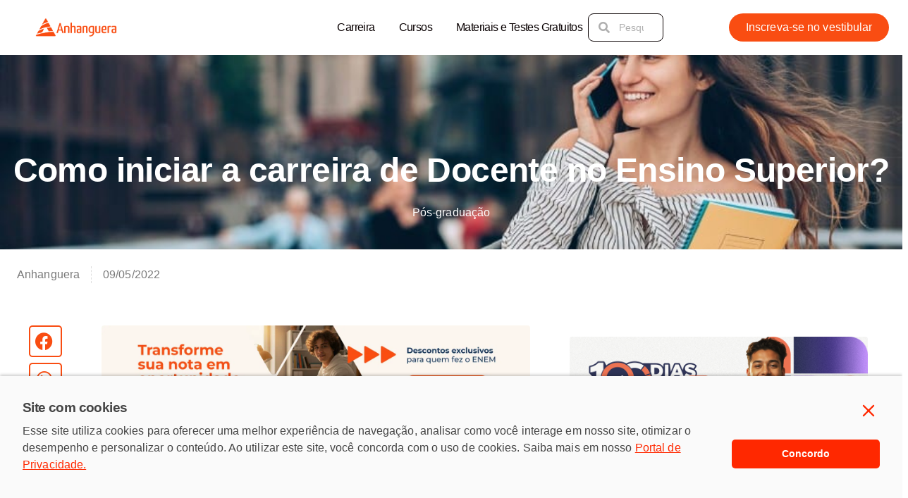

--- FILE ---
content_type: text/html; charset=UTF-8
request_url: https://blog.anhanguera.com/docente-ensino-superior/
body_size: 54322
content:
<!DOCTYPE html>
<html lang="pt-BR" prefix="og: https://ogp.me/ns#">
<head>
	<meta charset="UTF-8">
	<meta name="viewport" content="width=device-width, initial-scale=1.0, viewport-fit=cover" />			<style></style>
<!-- Otimização para mecanismos de pesquisa pelo Rank Math - https://rankmath.com/ -->
<title>Como iniciar a carreira de docente no ensino superior?</title>
<link crossorigin data-rocket-preload as="font" href="https://dev.blog.anhanguera.com/wp-content/uploads/elementor/google-fonts/fonts/roboto-kfo7cnqeu92fr1me7ksn66agldtyluama3yuba.woff2" rel="preload">
<link crossorigin data-rocket-preload as="font" href="https://blog.anhanguera.com/wp-content/plugins/elementor/assets/lib/font-awesome/webfonts/fa-solid-900.woff2" rel="preload">
<link crossorigin data-rocket-preload as="font" href="https://dev.blog.anhanguera.com/wp-content/uploads/elementor/google-fonts/fonts/manrope-xn7gyhe41ni1adirggexsg.woff2" rel="preload">
<link crossorigin data-rocket-preload as="font" href="https://blog.anhanguera.com/wp-content/plugins/elementor/assets/lib/font-awesome/webfonts/fa-brands-400.woff2" rel="preload">
<style id="wpr-usedcss">img:is([sizes=auto i],[sizes^="auto," i]){contain-intrinsic-size:3000px 1500px}.rmp-widgets-container p:empty:before{display:none}@font-face{font-family:ratemypost;src:url(https://blog.anhanguera.com/wp-content/plugins/rate-my-post/public/css/fonts/ratemypost.eot);src:url(https://blog.anhanguera.com/wp-content/plugins/rate-my-post/public/css/fonts/ratemypost.eot#iefix) format("embedded-opentype"),url(https://blog.anhanguera.com/wp-content/plugins/rate-my-post/public/css/fonts/ratemypost.ttf) format("truetype"),url(https://blog.anhanguera.com/wp-content/plugins/rate-my-post/public/css/fonts/ratemypost.woff) format("woff"),url(https://blog.anhanguera.com/wp-content/plugins/rate-my-post/public/css/fonts/ratemypost.svg#ratemypost) format("svg");font-weight:400;font-style:normal;font-display:swap}[class*=\ rmp-icon--],[class^=rmp-icon--]{speak:none;font-variant:normal;text-transform:none;-webkit-font-smoothing:antialiased;-moz-osx-font-smoothing:grayscale;font-style:normal;font-weight:400;line-height:1;font-family:ratemypost!important}.rmp-widgets-container.rmp-wp-plugin.rmp-main-container{text-align:center;margin:1rem 0}.rmp-widgets-container.rmp-wp-plugin.rmp-main-container p{margin:0}.rmp-widgets-container.rmp-wp-plugin.rmp-main-container .rmp-rating-widget--hidden{display:none}.rmp-widgets-container.rmp-wp-plugin.rmp-main-container .rmp-rating-widget__icons{margin:0 0 .4rem}.rmp-widgets-container.rmp-wp-plugin.rmp-main-container .rmp-rating-widget__icons-list{margin:0;padding:0;list-style-type:none}.rmp-widgets-container.rmp-wp-plugin.rmp-main-container .rmp-rating-widget__icons-list:before{content:""}.rmp-widgets-container.rmp-wp-plugin.rmp-main-container .rmp-rating-widget__icons-list__icon{margin:0;display:inline-block}.rmp-widgets-container.rmp-wp-plugin.rmp-main-container .rmp-rating-widget__hover-text{margin:0 0 .4rem}.rmp-widgets-container.rmp-wp-plugin.rmp-main-container .rmp-rating-widget__submit-btn{display:none}.rmp-widgets-container.rmp-wp-plugin.rmp-main-container .rmp-rating-widget__submit-btn--visible{display:inline-block}.rmp-widgets-container.rmp-wp-plugin.rmp-main-container .rmp-rating-widget__results{margin:0 0 .4rem}.rmp-widgets-container.rmp-wp-plugin.rmp-main-container .rmp-rating-widget__results--hidden{margin:0;display:none}.rmp-widgets-container.rmp-wp-plugin.rmp-main-container .rmp-rating-widget__not-rated{margin:0 0 .4rem}.rmp-widgets-container.rmp-wp-plugin.rmp-main-container .rmp-rating-widget__not-rated--hidden{margin:0;display:none}.rmp-widgets-container.rmp-wp-plugin.rmp-main-container .rmp-rating-widget__msg{margin:.4rem 0}.rmp-widgets-container.rmp-wp-plugin.rmp-main-container .rmp-rating-widget__msg--alert{color:#dc3545}.rmp-widgets-container.rmp-wp-plugin.rmp-main-container .rmp-feedback-widget{display:none}.rmp-widgets-container.rmp-wp-plugin.rmp-main-container .rmp-feedback-widget--visible{display:block}.rmp-widgets-container.rmp-wp-plugin.rmp-main-container .rmp-feedback-widget__text{margin:0 0 .4rem}.rmp-widgets-container.rmp-wp-plugin.rmp-main-container .rmp-feedback-widget__input{min-width:250px;max-width:630px;margin-bottom:.4rem;margin-left:auto;margin-right:auto;display:block}.rmp-widgets-container.rmp-wp-plugin.rmp-main-container .rmp-feedback-widget__msg--alert{color:#dc3545}.rmp-widgets-container.rmp-wp-plugin.rmp-main-container .rmp-feedback-widget__loader{width:80px;height:40px;display:none;position:relative;left:50%;transform:translate(-50%)}.rmp-widgets-container.rmp-wp-plugin.rmp-main-container .rmp-feedback-widget__loader--visible{display:block}.rmp-widgets-container.rmp-wp-plugin.rmp-main-container .rmp-feedback-widget__loader div{background:#ffcc36;width:16px;animation:1.2s cubic-bezier(0,.5,.5,1) infinite rmp-feedback-widget__loader;display:inline-block;position:absolute;left:8px}.rmp-widgets-container.rmp-wp-plugin.rmp-main-container .rmp-feedback-widget__loader div:first-child{animation-delay:-.24s;left:8px}.rmp-widgets-container.rmp-wp-plugin.rmp-main-container .rmp-feedback-widget__loader div:nth-child(2){animation-delay:-.12s;left:32px}.rmp-widgets-container.rmp-wp-plugin.rmp-main-container .rmp-feedback-widget__loader div:nth-child(3){animation-delay:0;left:56px}.rmp-widgets-container.rmp-wp-plugin.rmp-main-container .rmp-social-widget--visible{display:block}.rmp-icon--star:before{content:""}.rmp-icon--ratings{color:#ccc;font-size:1rem}.rmp-rating-widget .rmp-icon--ratings{font-size:2.5rem}.rmp-icon--full-highlight{color:#ff912c}.rmp-rating-widget .rmp-icon--full-highlight{color:#ffe699}.rmp-icon--half-highlight{background:linear-gradient(90deg,#ff912c 50%,#ccc 50%);-webkit-text-fill-color:transparent;-webkit-background-clip:text}.rmp-rating-widget .rmp-icon--half-highlight{background:linear-gradient(90deg,#ffe699 50%,#ccc 50%);-webkit-text-fill-color:transparent;-webkit-background-clip:text}@media (hover:hover){.rmp-rating-widget .rmp-icon--hovered{color:#ffcc36;-webkit-background-clip:initial;-webkit-text-fill-color:initial;background:0 0;transition:color .1s ease-in}}.rmp-rating-widget .rmp-icon--processing-rating{color:#ff912c;-webkit-background-clip:initial;-webkit-text-fill-color:initial;background:0 0}.rmp-heading{margin:0 0 .4rem}.rmp-heading--title{font-size:1.625rem;font-weight:400}.rmp-widgets-container.rmp-wp-plugin.rmp-main-container .rmp-heading{margin:0 0 .4rem}.rmp-btn{color:#fff;background-color:#ffcc36;border:none;margin-bottom:.4rem;padding:.5rem;font-size:1rem;text-decoration:none}.rmp-btn:focus,.rmp-btn:hover{background:initial;color:#fff;cursor:pointer;background-color:#ffd966;border:none;margin-bottom:.4rem;padding:.5rem;font-size:1rem;text-decoration:none}.rmp-btn--large,.rmp-btn--large:focus,.rmp-btn--large:hover{padding:.8rem}@keyframes rmp-feedback-widget__loader{0%{height:32px;top:4px}50%,to{height:16px;top:12px}}:root{--wp--preset--aspect-ratio--square:1;--wp--preset--aspect-ratio--4-3:4/3;--wp--preset--aspect-ratio--3-4:3/4;--wp--preset--aspect-ratio--3-2:3/2;--wp--preset--aspect-ratio--2-3:2/3;--wp--preset--aspect-ratio--16-9:16/9;--wp--preset--aspect-ratio--9-16:9/16;--wp--preset--color--black:#000000;--wp--preset--color--cyan-bluish-gray:#abb8c3;--wp--preset--color--white:#ffffff;--wp--preset--color--pale-pink:#f78da7;--wp--preset--color--vivid-red:#cf2e2e;--wp--preset--color--luminous-vivid-orange:#ff6900;--wp--preset--color--luminous-vivid-amber:#fcb900;--wp--preset--color--light-green-cyan:#7bdcb5;--wp--preset--color--vivid-green-cyan:#00d084;--wp--preset--color--pale-cyan-blue:#8ed1fc;--wp--preset--color--vivid-cyan-blue:#0693e3;--wp--preset--color--vivid-purple:#9b51e0;--wp--preset--gradient--vivid-cyan-blue-to-vivid-purple:linear-gradient(135deg,rgba(6, 147, 227, 1) 0%,rgb(155, 81, 224) 100%);--wp--preset--gradient--light-green-cyan-to-vivid-green-cyan:linear-gradient(135deg,rgb(122, 220, 180) 0%,rgb(0, 208, 130) 100%);--wp--preset--gradient--luminous-vivid-amber-to-luminous-vivid-orange:linear-gradient(135deg,rgba(252, 185, 0, 1) 0%,rgba(255, 105, 0, 1) 100%);--wp--preset--gradient--luminous-vivid-orange-to-vivid-red:linear-gradient(135deg,rgba(255, 105, 0, 1) 0%,rgb(207, 46, 46) 100%);--wp--preset--gradient--very-light-gray-to-cyan-bluish-gray:linear-gradient(135deg,rgb(238, 238, 238) 0%,rgb(169, 184, 195) 100%);--wp--preset--gradient--cool-to-warm-spectrum:linear-gradient(135deg,rgb(74, 234, 220) 0%,rgb(151, 120, 209) 20%,rgb(207, 42, 186) 40%,rgb(238, 44, 130) 60%,rgb(251, 105, 98) 80%,rgb(254, 248, 76) 100%);--wp--preset--gradient--blush-light-purple:linear-gradient(135deg,rgb(255, 206, 236) 0%,rgb(152, 150, 240) 100%);--wp--preset--gradient--blush-bordeaux:linear-gradient(135deg,rgb(254, 205, 165) 0%,rgb(254, 45, 45) 50%,rgb(107, 0, 62) 100%);--wp--preset--gradient--luminous-dusk:linear-gradient(135deg,rgb(255, 203, 112) 0%,rgb(199, 81, 192) 50%,rgb(65, 88, 208) 100%);--wp--preset--gradient--pale-ocean:linear-gradient(135deg,rgb(255, 245, 203) 0%,rgb(182, 227, 212) 50%,rgb(51, 167, 181) 100%);--wp--preset--gradient--electric-grass:linear-gradient(135deg,rgb(202, 248, 128) 0%,rgb(113, 206, 126) 100%);--wp--preset--gradient--midnight:linear-gradient(135deg,rgb(2, 3, 129) 0%,rgb(40, 116, 252) 100%);--wp--preset--font-size--small:13px;--wp--preset--font-size--medium:20px;--wp--preset--font-size--large:36px;--wp--preset--font-size--x-large:42px;--wp--preset--spacing--20:0.44rem;--wp--preset--spacing--30:0.67rem;--wp--preset--spacing--40:1rem;--wp--preset--spacing--50:1.5rem;--wp--preset--spacing--60:2.25rem;--wp--preset--spacing--70:3.38rem;--wp--preset--spacing--80:5.06rem;--wp--preset--shadow--natural:6px 6px 9px rgba(0, 0, 0, .2);--wp--preset--shadow--deep:12px 12px 50px rgba(0, 0, 0, .4);--wp--preset--shadow--sharp:6px 6px 0px rgba(0, 0, 0, .2);--wp--preset--shadow--outlined:6px 6px 0px -3px rgba(255, 255, 255, 1),6px 6px rgba(0, 0, 0, 1);--wp--preset--shadow--crisp:6px 6px 0px rgba(0, 0, 0, 1)}:where(.is-layout-flex){gap:.5em}:where(.is-layout-grid){gap:.5em}:where(.wp-block-post-template.is-layout-flex){gap:1.25em}:where(.wp-block-post-template.is-layout-grid){gap:1.25em}:where(.wp-block-columns.is-layout-flex){gap:2em}:where(.wp-block-columns.is-layout-grid){gap:2em}:root :where(.wp-block-pullquote){font-size:1.5em;line-height:1.6}#toc_container li,#toc_container ul{margin:0;padding:0}#toc_container.no_bullets li,#toc_container.no_bullets ul,#toc_container.no_bullets ul li{background:0 0;list-style-type:none;list-style:none}#toc_container ul ul{margin-left:1.5em}#toc_container{background:#f9f9f9;border:1px solid #aaa;padding:10px;margin-bottom:1em;width:auto;display:table;font-size:95%}#toc_container span.toc_toggle{font-weight:400;font-size:90%}#toc_container a{text-decoration:none;text-shadow:none}#toc_container a:hover{text-decoration:underline}:root{--blue:#007bff;--indigo:#6610f2;--purple:#6f42c1;--pink:#e83e8c;--red:#dc3545;--orange:#fd7e14;--yellow:#ffc107;--green:#28a745;--teal:#20c997;--cyan:#17a2b8;--white:#fff;--gray:#6c757d;--gray-dark:#343a40;--primary:#007bff;--secondary:#6c757d;--success:#28a745;--info:#17a2b8;--warning:#ffc107;--danger:#dc3545;--light:#f8f9fa;--dark:#343a40;--breakpoint-xs:0;--breakpoint-sm:576px;--breakpoint-md:768px;--breakpoint-lg:992px;--breakpoint-xl:1200px;--font-family-sans-serif:-apple-system,BlinkMacSystemFont,"Segoe UI",Roboto,"Helvetica Neue",Arial,"Noto Sans",sans-serif,"Apple Color Emoji","Segoe UI Emoji","Segoe UI Symbol","Noto Color Emoji";--font-family-monospace:SFMono-Regular,Menlo,Monaco,Consolas,"Liberation Mono","Courier New",monospace}*,::after,::before{-webkit-box-sizing:border-box;box-sizing:border-box}html{font-family:sans-serif;line-height:1.15;-webkit-text-size-adjust:100%;-webkit-tap-highlight-color:transparent}article,footer,header,nav,section{display:block}body{margin:0;font-family:-apple-system,BlinkMacSystemFont,"Segoe UI",Roboto,"Helvetica Neue",Arial,"Noto Sans",sans-serif,"Apple Color Emoji","Segoe UI Emoji","Segoe UI Symbol","Noto Color Emoji";font-size:1rem;font-weight:400;line-height:1.5;color:#212529;text-align:left;background-color:#fff}[tabindex="-1"]:focus{outline:0!important}h1,h2,h3{margin-top:0;margin-bottom:.5rem}p{margin-top:0;margin-bottom:1rem}ul{margin-top:0;margin-bottom:1rem}ul ul{margin-bottom:0}blockquote{margin:0 0 1rem}strong{font-weight:bolder}sub{position:relative;font-size:75%;line-height:0;vertical-align:baseline}sub{bottom:-.25em}a{color:#007bff;text-decoration:none;background-color:transparent}a:hover{color:#0056b3;text-decoration:underline}a:not([href]):not([tabindex]){color:inherit;text-decoration:none}a:not([href]):not([tabindex]):focus,a:not([href]):not([tabindex]):hover{color:inherit;text-decoration:none}a:not([href]):not([tabindex]):focus{outline:0}img{vertical-align:middle;border-style:none}svg{overflow:hidden;vertical-align:middle}table{border-collapse:collapse}caption{padding-top:.75rem;padding-bottom:.75rem;color:#6c757d;text-align:left;caption-side:bottom}label{display:inline-block;margin-bottom:.5rem}button{border-radius:0}button:focus{outline:dotted 1px;outline:-webkit-focus-ring-color auto 5px}button,input,optgroup,select,textarea{margin:0;font-family:inherit;font-size:inherit;line-height:inherit}button,input{overflow:visible}button,select{text-transform:none}select{word-wrap:normal}[type=button],[type=reset],[type=submit],button{-webkit-appearance:button}[type=button]:not(:disabled),[type=reset]:not(:disabled),[type=submit]:not(:disabled),button:not(:disabled){cursor:pointer}[type=button]::-moz-focus-inner,[type=reset]::-moz-focus-inner,[type=submit]::-moz-focus-inner,button::-moz-focus-inner{padding:0;border-style:none}input[type=checkbox],input[type=radio]{-webkit-box-sizing:border-box;box-sizing:border-box;padding:0}input[type=time]{-webkit-appearance:listbox}textarea{overflow:auto;resize:vertical}fieldset{min-width:0;padding:0;margin:0;border:0}legend{display:block;width:100%;max-width:100%;padding:0;margin-bottom:.5rem;font-size:1.5rem;line-height:inherit;color:inherit;white-space:normal}progress{vertical-align:baseline}[type=number]::-webkit-inner-spin-button,[type=number]::-webkit-outer-spin-button{height:auto}[type=search]{outline-offset:-2px;-webkit-appearance:none}[type=search]::-webkit-search-decoration{-webkit-appearance:none}::-webkit-file-upload-button{font:inherit;-webkit-appearance:button}template{display:none}[hidden]{display:none!important}.h3,h1,h2,h3{margin-bottom:.5rem;font-weight:500;line-height:1.2}h1{font-size:2.5rem}h2{font-size:2rem}.h3,h3{font-size:1.75rem}.container{width:100%;padding-right:15px;padding-left:15px;margin-right:auto;margin-left:auto}@media (min-width:576px){.container{max-width:540px}}@media (min-width:768px){.container{max-width:720px}}@media (min-width:992px){.container{max-width:960px}}@media (min-width:1200px){.container{max-width:1140px}}.row{display:-webkit-box;display:-ms-flexbox;display:flex;-ms-flex-wrap:wrap;flex-wrap:wrap;margin-right:-15px;margin-left:-15px}.table{width:100%;margin-bottom:1rem;color:#212529}.table tbody+tbody{border-top:2px solid #dee2e6}.wpcf7 input[type=color],.wpcf7 input[type=email],.wpcf7 input[type=file],.wpcf7 input[type=number],.wpcf7 input[type=range],.wpcf7 input[type=search],.wpcf7 input[type=submit],.wpcf7 input[type=text],.wpcf7 input[type=time],.wpcf7 input[type=url],.wpcf7 select,.wpcf7 textarea{display:block;width:100%;height:calc(1.5em + .75rem + 2px);padding:.375rem .75rem;font-size:1rem;font-weight:400;line-height:1.5;color:#495057;background-color:#fff;background-clip:padding-box;border:1px solid #ced4da;border-radius:.25rem;-webkit-transition:border-color .15s ease-in-out,-webkit-box-shadow .15s ease-in-out;transition:border-color .15s ease-in-out,-webkit-box-shadow .15s ease-in-out;transition:border-color .15s ease-in-out,box-shadow .15s ease-in-out;transition:border-color .15s ease-in-out,box-shadow .15s ease-in-out,-webkit-box-shadow .15s ease-in-out}@media (prefers-reduced-motion:reduce){.wpcf7 input[type=color],.wpcf7 input[type=email],.wpcf7 input[type=file],.wpcf7 input[type=number],.wpcf7 input[type=range],.wpcf7 input[type=search],.wpcf7 input[type=submit],.wpcf7 input[type=text],.wpcf7 input[type=time],.wpcf7 input[type=url],.wpcf7 select,.wpcf7 textarea{-webkit-transition:none;transition:none}}.wpcf7 input[type=color]::-ms-expand,.wpcf7 input[type=email]::-ms-expand,.wpcf7 input[type=file]::-ms-expand,.wpcf7 input[type=number]::-ms-expand,.wpcf7 input[type=range]::-ms-expand,.wpcf7 input[type=search]::-ms-expand,.wpcf7 input[type=submit]::-ms-expand,.wpcf7 input[type=text]::-ms-expand,.wpcf7 input[type=time]::-ms-expand,.wpcf7 input[type=url]::-ms-expand,.wpcf7 select::-ms-expand,.wpcf7 textarea::-ms-expand{background-color:transparent;border:0}.wpcf7 input:focus[type=color],.wpcf7 input:focus[type=email],.wpcf7 input:focus[type=file],.wpcf7 input:focus[type=number],.wpcf7 input:focus[type=range],.wpcf7 input:focus[type=search],.wpcf7 input:focus[type=submit],.wpcf7 input:focus[type=text],.wpcf7 input:focus[type=time],.wpcf7 input:focus[type=url],.wpcf7 select:focus,.wpcf7 textarea:focus{color:#495057;background-color:#fff;border-color:#80bdff;outline:0;-webkit-box-shadow:0 0 0 .2rem rgba(0,123,255,.25);box-shadow:0 0 0 .2rem rgba(0,123,255,.25)}.wpcf7 input[type=color]::-webkit-input-placeholder,.wpcf7 input[type=email]::-webkit-input-placeholder,.wpcf7 input[type=file]::-webkit-input-placeholder,.wpcf7 input[type=number]::-webkit-input-placeholder,.wpcf7 input[type=range]::-webkit-input-placeholder,.wpcf7 input[type=search]::-webkit-input-placeholder,.wpcf7 input[type=submit]::-webkit-input-placeholder,.wpcf7 input[type=text]::-webkit-input-placeholder,.wpcf7 input[type=time]::-webkit-input-placeholder,.wpcf7 input[type=url]::-webkit-input-placeholder,.wpcf7 select::-webkit-input-placeholder,.wpcf7 textarea::-webkit-input-placeholder{color:#6c757d;opacity:1}.wpcf7 input[type=color]::-ms-input-placeholder,.wpcf7 input[type=email]::-ms-input-placeholder,.wpcf7 input[type=file]::-ms-input-placeholder,.wpcf7 input[type=number]::-ms-input-placeholder,.wpcf7 input[type=range]::-ms-input-placeholder,.wpcf7 input[type=search]::-ms-input-placeholder,.wpcf7 input[type=submit]::-ms-input-placeholder,.wpcf7 input[type=text]::-ms-input-placeholder,.wpcf7 input[type=time]::-ms-input-placeholder,.wpcf7 input[type=url]::-ms-input-placeholder,.wpcf7 select::-ms-input-placeholder,.wpcf7 textarea::-ms-input-placeholder{color:#6c757d;opacity:1}.wpcf7 input[type=color]::placeholder,.wpcf7 input[type=email]::placeholder,.wpcf7 input[type=file]::placeholder,.wpcf7 input[type=number]::placeholder,.wpcf7 input[type=range]::placeholder,.wpcf7 input[type=search]::placeholder,.wpcf7 input[type=submit]::placeholder,.wpcf7 input[type=text]::placeholder,.wpcf7 input[type=time]::placeholder,.wpcf7 input[type=url]::placeholder,.wpcf7 select::placeholder,.wpcf7 textarea::placeholder{color:#6c757d;opacity:1}.wpcf7 input:disabled[type=color],.wpcf7 input:disabled[type=email],.wpcf7 input:disabled[type=file],.wpcf7 input:disabled[type=number],.wpcf7 input:disabled[type=range],.wpcf7 input:disabled[type=search],.wpcf7 input:disabled[type=submit],.wpcf7 input:disabled[type=text],.wpcf7 input:disabled[type=time],.wpcf7 input:disabled[type=url],.wpcf7 select:disabled,.wpcf7 textarea:disabled{background-color:#e9ecef;opacity:1}.wpcf7 select:focus::-ms-value{color:#495057;background-color:#fff}.wpcf7 select[multiple],.wpcf7 select[size]{height:auto}.wpcf7 textarea{height:auto}.btn,.wpcf7 input[type=submit]{display:inline-block;font-weight:400;color:#212529;text-align:center;vertical-align:middle;-webkit-user-select:none;-moz-user-select:none;-ms-user-select:none;user-select:none;background-color:transparent;border:1px solid transparent;padding:.375rem .75rem;font-size:1rem;line-height:1.5;border-radius:.25rem;-webkit-transition:color .15s ease-in-out,background-color .15s ease-in-out,border-color .15s ease-in-out,-webkit-box-shadow .15s ease-in-out;transition:color .15s ease-in-out,background-color .15s ease-in-out,border-color .15s ease-in-out,-webkit-box-shadow .15s ease-in-out;transition:color .15s ease-in-out,background-color .15s ease-in-out,border-color .15s ease-in-out,box-shadow .15s ease-in-out;transition:color .15s ease-in-out,background-color .15s ease-in-out,border-color .15s ease-in-out,box-shadow .15s ease-in-out,-webkit-box-shadow .15s ease-in-out}@media (prefers-reduced-motion:reduce){.btn,.wpcf7 input[type=submit]{-webkit-transition:none;transition:none}}.btn:hover,.wpcf7 input:hover[type=submit]{color:#212529;text-decoration:none}.btn.focus,.btn:focus,.wpcf7 input.focus[type=submit],.wpcf7 input:focus[type=submit]{outline:0;-webkit-box-shadow:0 0 0 .2rem rgba(0,123,255,.25);box-shadow:0 0 0 .2rem rgba(0,123,255,.25)}.btn.disabled,.btn:disabled,.wpcf7 input.disabled[type=submit],.wpcf7 input:disabled[type=submit]{opacity:.65}a.btn.disabled,fieldset:disabled a.btn{pointer-events:none}.wpcf7 input[type=submit]{color:#007bff;border-color:#007bff}.wpcf7 input:hover[type=submit]{color:#fff;background-color:#007bff;border-color:#007bff}.wpcf7 input.focus[type=submit],.wpcf7 input:focus[type=submit]{-webkit-box-shadow:0 0 0 .2rem rgba(0,123,255,.5);box-shadow:0 0 0 .2rem rgba(0,123,255,.5)}.wpcf7 input.disabled[type=submit],.wpcf7 input:disabled[type=submit]{color:#007bff;background-color:transparent}.wpcf7 .show>input.dropdown-toggle[type=submit],.wpcf7 input:not(:disabled):not(.disabled).active[type=submit],.wpcf7 input:not(:disabled):not(.disabled):active[type=submit]{color:#fff;background-color:#007bff;border-color:#007bff}.wpcf7 .show>input.dropdown-toggle:focus[type=submit],.wpcf7 input:not(:disabled):not(.disabled).active:focus[type=submit],.wpcf7 input:not(:disabled):not(.disabled):active:focus[type=submit]{-webkit-box-shadow:0 0 0 .2rem rgba(0,123,255,.5);box-shadow:0 0 0 .2rem rgba(0,123,255,.5)}.fade{-webkit-transition:opacity .15s linear;transition:opacity .15s linear}@media (prefers-reduced-motion:reduce){.fade{-webkit-transition:none;transition:none}}.fade:not(.show){opacity:0}.collapse:not(.show){display:none}.collapsing{position:relative;height:0;overflow:hidden;-webkit-transition:height .35s;transition:height .35s ease}@media (prefers-reduced-motion:reduce){.collapsing{-webkit-transition:none;transition:none}}.dropdown,.dropleft,.dropright,.dropup{position:relative}.dropdown-toggle{white-space:nowrap}.dropdown-toggle::after{display:inline-block;margin-left:.255em;vertical-align:.255em;content:"";border-top:.3em solid;border-right:.3em solid transparent;border-bottom:0;border-left:.3em solid transparent}.dropdown-toggle:empty::after{margin-left:0}.dropdown-menu{position:absolute;top:100%;left:0;z-index:1000;display:none;float:left;min-width:10rem;padding:.5rem 0;margin:.125rem 0 0;font-size:1rem;color:#212529;text-align:left;list-style:none;background-color:#fff;background-clip:padding-box;border:1px solid rgba(0,0,0,.15);border-radius:.25rem}.dropdown-menu-right{right:0;left:auto}.dropup .dropdown-menu{top:auto;bottom:100%;margin-top:0;margin-bottom:.125rem}.dropup .dropdown-toggle::after{display:inline-block;margin-left:.255em;vertical-align:.255em;content:"";border-top:0;border-right:.3em solid transparent;border-bottom:.3em solid;border-left:.3em solid transparent}.dropup .dropdown-toggle:empty::after{margin-left:0}.dropright .dropdown-menu{top:0;right:auto;left:100%;margin-top:0;margin-left:.125rem}.dropright .dropdown-toggle::after{display:inline-block;margin-left:.255em;vertical-align:.255em;content:"";border-top:.3em solid transparent;border-right:0;border-bottom:.3em solid transparent;border-left:.3em solid}.dropright .dropdown-toggle:empty::after{margin-left:0}.dropright .dropdown-toggle::after{vertical-align:0}.dropleft .dropdown-menu{top:0;right:100%;left:auto;margin-top:0;margin-right:.125rem}.dropleft .dropdown-toggle::after{display:inline-block;margin-left:.255em;vertical-align:.255em;content:""}.dropleft .dropdown-toggle::after{display:none}.dropleft .dropdown-toggle::before{display:inline-block;margin-right:.255em;vertical-align:.255em;content:"";border-top:.3em solid transparent;border-right:.3em solid;border-bottom:.3em solid transparent}.dropleft .dropdown-toggle:empty::after{margin-left:0}.dropleft .dropdown-toggle::before{vertical-align:0}.dropdown-menu[x-placement^=bottom],.dropdown-menu[x-placement^=left],.dropdown-menu[x-placement^=right],.dropdown-menu[x-placement^=top]{right:auto;bottom:auto}.dropdown-item{display:block;width:100%;padding:.25rem 1.5rem;clear:both;font-weight:400;color:#212529;text-align:inherit;white-space:normal;background-color:transparent;border:0}.dropdown-item:focus,.dropdown-item:hover{color:#16181b;text-decoration:none;background-color:#f8f9fa}.dropdown-item.active,.dropdown-item:active{color:#fff;text-decoration:none;background-color:#007bff}.dropdown-item.disabled,.dropdown-item:disabled{color:#6c757d;pointer-events:none;background-color:transparent}.dropdown-menu.show{display:block}.nav-link{display:block;padding:.5rem 1rem}.nav-link:focus,.nav-link:hover{text-decoration:none}.nav-link.disabled{color:#6c757d;pointer-events:none;cursor:default}.navbar{position:relative;display:-webkit-box;display:-ms-flexbox;display:flex;-ms-flex-wrap:wrap;flex-wrap:wrap;-webkit-box-align:center;-ms-flex-align:center;align-items:center;-webkit-box-pack:justify;-ms-flex-pack:justify;justify-content:space-between;padding:.5rem 1rem}.navbar>.container{display:-webkit-box;display:-ms-flexbox;display:flex;-ms-flex-wrap:wrap;flex-wrap:wrap;-webkit-box-align:center;-ms-flex-align:center;align-items:center;-webkit-box-pack:justify;-ms-flex-pack:justify;justify-content:space-between}.navbar-nav{display:-webkit-box;display:-ms-flexbox;display:flex;-webkit-box-orient:vertical;-webkit-box-direction:normal;-ms-flex-direction:column;flex-direction:column;padding-left:0;margin-bottom:0;list-style:none}.navbar-nav .nav-link{padding-right:0;padding-left:0}.navbar-nav .dropdown-menu{position:static;float:none}.navbar-toggler{padding:.25rem .75rem;font-size:1.25rem;line-height:1;background-color:transparent;border:1px solid transparent;border-radius:.25rem}.navbar-toggler:focus,.navbar-toggler:hover{text-decoration:none}.breadcrumb{display:-webkit-box;display:-ms-flexbox;display:flex;-ms-flex-wrap:wrap;flex-wrap:wrap;padding:.75rem 1rem;margin-bottom:1rem;list-style:none;background-color:#e9ecef;border-radius:.25rem}.pagination{display:-webkit-box;display:-ms-flexbox;display:flex;padding-left:0;list-style:none;border-radius:.25rem}.alert{position:relative;padding:.75rem 1.25rem;margin-bottom:1rem;border:1px solid transparent;border-radius:.25rem}.progress{display:-webkit-box;display:-ms-flexbox;display:flex;height:1rem;overflow:hidden;font-size:.75rem;background-color:#e9ecef;border-radius:.25rem}.list-group{display:-webkit-box;display:-ms-flexbox;display:flex;-webkit-box-orient:vertical;-webkit-box-direction:normal;-ms-flex-direction:column;flex-direction:column;padding-left:0;margin-bottom:0}.list-group-item{position:relative;display:block;padding:.75rem 1.25rem;margin-bottom:-1px;background-color:#fff;border:1px solid rgba(0,0,0,.125)}.list-group-item:first-child{border-top-left-radius:.25rem;border-top-right-radius:.25rem}.list-group-item:last-child{margin-bottom:0;border-bottom-right-radius:.25rem;border-bottom-left-radius:.25rem}.list-group-item.disabled,.list-group-item:disabled{color:#6c757d;pointer-events:none;background-color:#fff}.list-group-item.active{z-index:2;color:#fff;background-color:#007bff;border-color:#007bff}.close{float:right;font-size:1.5rem;font-weight:700;line-height:1;color:#000;text-shadow:0 1px 0 #fff;opacity:.5}.close:hover{color:#000;text-decoration:none}.close:not(:disabled):not(.disabled):focus,.close:not(:disabled):not(.disabled):hover{opacity:.75}button.close{padding:0;background-color:transparent;border:0;-webkit-appearance:none;-moz-appearance:none;appearance:none}a.close.disabled{pointer-events:none}.toast{max-width:350px;overflow:hidden;font-size:.875rem;background-color:rgba(255,255,255,.85);background-clip:padding-box;border:1px solid rgba(0,0,0,.1);-webkit-box-shadow:0 .25rem .75rem rgba(0,0,0,.1);box-shadow:0 .25rem .75rem rgba(0,0,0,.1);-webkit-backdrop-filter:blur(10px);backdrop-filter:blur(10px);opacity:0;border-radius:.25rem}.toast:not(:last-child){margin-bottom:.75rem}.toast.showing{opacity:1}.toast.show{display:block;opacity:1}.toast.hide{display:none}.modal-open{overflow:hidden}.modal-open .modal{overflow-x:hidden;overflow-y:auto}.modal{position:fixed;top:0;left:0;z-index:1050;display:none;width:100%;height:100%;overflow:hidden;outline:0}.modal-dialog{position:relative;width:auto;margin:.5rem;pointer-events:none}.modal.fade .modal-dialog{-webkit-transition:-webkit-transform .3s ease-out;transition:-webkit-transform .3s ease-out;transition:transform .3s ease-out;transition:transform .3s ease-out,-webkit-transform .3s ease-out;-webkit-transform:translate(0,-50px);transform:translate(0,-50px)}@media (prefers-reduced-motion:reduce){.modal.fade .modal-dialog{-webkit-transition:none;transition:none}}.modal.show .modal-dialog{-webkit-transform:none;transform:none}.modal-dialog-scrollable{display:-webkit-box;display:-ms-flexbox;display:flex;max-height:calc(100% - 1rem)}.modal-dialog-scrollable .modal-body{overflow-y:auto}.modal-backdrop{position:fixed;top:0;left:0;z-index:1040;width:100vw;height:100vh;background-color:#000}.modal-backdrop.fade{opacity:0}.modal-backdrop.show{opacity:.5}.modal-body{position:relative;-webkit-box-flex:1;-ms-flex:1 1 auto;flex:1 1 auto;padding:1rem}.modal-scrollbar-measure{position:absolute;top:-9999px;width:50px;height:50px;overflow:scroll}@media (min-width:576px){.modal-dialog{max-width:500px;margin:1.75rem auto}.modal-dialog-scrollable{max-height:calc(100% - 3.5rem)}}.tooltip{position:absolute;z-index:1070;display:block;margin:0;font-family:-apple-system,BlinkMacSystemFont,"Segoe UI",Roboto,"Helvetica Neue",Arial,"Noto Sans",sans-serif,"Apple Color Emoji","Segoe UI Emoji","Segoe UI Symbol","Noto Color Emoji";font-style:normal;font-weight:400;line-height:1.5;text-align:left;text-align:start;text-decoration:none;text-shadow:none;text-transform:none;letter-spacing:normal;word-break:normal;word-spacing:normal;white-space:normal;line-break:auto;font-size:.875rem;word-wrap:break-word;opacity:0}.tooltip.show{opacity:.9}.tooltip .arrow{position:absolute;display:block;width:.8rem;height:.4rem}.tooltip .arrow::before{position:absolute;content:"";border-color:transparent;border-style:solid}.tooltip-inner{max-width:200px;padding:.25rem .5rem;color:#fff;text-align:center;background-color:#000;border-radius:.25rem}.popover{position:absolute;top:0;left:0;z-index:1060;display:block;max-width:276px;font-family:-apple-system,BlinkMacSystemFont,"Segoe UI",Roboto,"Helvetica Neue",Arial,"Noto Sans",sans-serif,"Apple Color Emoji","Segoe UI Emoji","Segoe UI Symbol","Noto Color Emoji";font-style:normal;font-weight:400;line-height:1.5;text-align:left;text-align:start;text-decoration:none;text-shadow:none;text-transform:none;letter-spacing:normal;word-break:normal;word-spacing:normal;white-space:normal;line-break:auto;font-size:.875rem;word-wrap:break-word;background-color:#fff;background-clip:padding-box;border:1px solid rgba(0,0,0,.2);border-radius:.3rem}.popover .arrow{position:absolute;display:block;width:1rem;height:.5rem;margin:0 .3rem}.popover .arrow::after,.popover .arrow::before{position:absolute;display:block;content:"";border-color:transparent;border-style:solid}.popover-header{padding:.5rem .75rem;margin-bottom:0;font-size:1rem;background-color:#f7f7f7;border-bottom:1px solid #ebebeb;border-top-left-radius:calc(.3rem - 1px);border-top-right-radius:calc(.3rem - 1px)}.popover-header:empty{display:none}.popover-body{padding:.5rem .75rem;color:#212529}.carousel{position:relative}.carousel.pointer-event{-ms-touch-action:pan-y;touch-action:pan-y}.carousel-item{position:relative;display:none;float:left;width:100%;margin-right:-100%;-webkit-backface-visibility:hidden;backface-visibility:hidden;-webkit-transition:-webkit-transform .6s ease-in-out;transition:-webkit-transform .6s ease-in-out;transition:transform .6s ease-in-out;transition:transform .6s ease-in-out,-webkit-transform .6s ease-in-out}@media (prefers-reduced-motion:reduce){.carousel-item{-webkit-transition:none;transition:none}}.carousel-item-next,.carousel-item-prev,.carousel-item.active{display:block}.active.carousel-item-right,.carousel-item-next:not(.carousel-item-left){-webkit-transform:translateX(100%);transform:translateX(100%)}.active.carousel-item-left,.carousel-item-prev:not(.carousel-item-right){-webkit-transform:translateX(-100%);transform:translateX(-100%)}.carousel-indicators{position:absolute;right:0;bottom:0;left:0;z-index:15;display:-webkit-box;display:-ms-flexbox;display:flex;-webkit-box-pack:center;-ms-flex-pack:center;justify-content:center;padding-left:0;margin-right:15%;margin-left:15%;list-style:none}.carousel-indicators li{-webkit-box-sizing:content-box;box-sizing:content-box;-webkit-box-flex:0;-ms-flex:0 1 auto;flex:0 1 auto;width:30px;height:3px;margin-right:3px;margin-left:3px;text-indent:-999px;cursor:pointer;background-color:#fff;background-clip:padding-box;border-top:10px solid transparent;border-bottom:10px solid transparent;opacity:.5;-webkit-transition:opacity .6s;transition:opacity .6s ease}@media (prefers-reduced-motion:reduce){.carousel-indicators li{-webkit-transition:none;transition:none}}.carousel-indicators .active{opacity:1}.border{border:1px solid #dee2e6!important}.d-none{display:none!important}.position-static{position:static!important}@supports ((position:-webkit-sticky) or (position:sticky)){.sticky-top{position:-webkit-sticky;position:sticky;top:0;z-index:1020}}.screen-reader-text{position:absolute;width:1px;height:1px;padding:0;overflow:hidden;clip:rect(0,0,0,0);white-space:nowrap;border:0}.visible{visibility:visible!important}@media print{*,::after,::before{text-shadow:none!important;-webkit-box-shadow:none!important;box-shadow:none!important}a:not(.btn){text-decoration:underline}blockquote{border:1px solid #adb5bd;page-break-inside:avoid}img,tr{page-break-inside:avoid}h2,h3,p{orphans:3;widows:3}h2,h3{page-break-after:avoid}@page{size:a3}body{min-width:992px!important}.container{min-width:992px!important}.navbar{display:none}.table{border-collapse:collapse!important}}:root{--color-primary:#EDEBE6;--color-primary-light:#4967a9;--color-secondary:#263473;--color-gray:#5F625F;--color-gray-light:#D0D0CB;--color-gray-lightest:#EFEFEF;--color-contrast:#F3CC00;--color-contrast-text:#263473;--color-white:white;--color-link:#1BB7D0;--color-text:#5F625F;--color-text-light:#AFB0AF;--color-text-header:#535353;--color-text-footer:#5F625F;--background-color:#EDEBE6;--background-color-header:#EDEBE6;--background-color-footer:#EDEBE6;--radius:4px}.wpcf7{max-width:600px;margin:0 auto!important}.fa{display:inline-block;font:14px/1 FontAwesome;font-size:inherit;text-rendering:auto;-webkit-font-smoothing:antialiased;-moz-osx-font-smoothing:grayscale}.fa-search:before{content:""}.fa-chevron-left:before{content:""}.fa-chevron-right:before{content:""}.fa-plus-circle:before{content:""}.fa-plus:before{content:""}.fa-chevron-up:before{content:""}.fa-chevron-down:before{content:""}.fa-twitter:before{content:""}.fa-facebook:before{content:""}.fa-caret-down:before{content:""}.fa-caret-up:before{content:""}.fa-caret-left:before{content:""}.fa-caret-right:before{content:""}.fa-envelope:before{content:""}.fa-linkedin:before{content:""}.fa-plus-square:before{content:""}.fa-angle-double-left:before{content:""}.fa-angle-double-right:before{content:""}.fa-angle-double-up:before{content:""}.fa-angle-double-down:before{content:""}.fa-angle-left:before{content:""}.fa-angle-right:before{content:""}.fa-angle-up:before{content:""}.fa-angle-down:before{content:""}.fa-chevron-circle-left:before{content:""}.fa-chevron-circle-right:before{content:""}.fa-chevron-circle-up:before{content:""}.fa-chevron-circle-down:before{content:""}.fa-caret-square-o-down:before{content:""}.fa-caret-square-o-up:before{content:""}.fa-caret-square-o-right:before{content:""}.fa-youtube:before{content:""}.fa-instagram:before{content:""}.fa-caret-square-o-left:before{content:""}.fa-plus-square-o:before{content:""}.fa-whatsapp:before{content:""}.fa-window-maximize:before{content:""}.fa-window-minimize:before{content:""}.fa-window-restore:before{content:""}.fa-window-close:before{content:""}.fa-window-close-o:before{content:""}*{-moz-osx-font-smoothing:grayscale;-webkit-font-smoothing:antialiased}.sticky{font-size:inherit}#secondary img,article img,img{max-width:100%;height:auto}body{font-family:'Nunito Sans',sans-serif;background-color:var(--background-color)}a{color:var(--color-link);-webkit-transition:color .3s;transition:color .3s ease}a:hover{text-decoration:none}@media (max-width:767.98px){#wrapper-navbar+.wrapper{margin-top:80px}}h1{font-size:34px}h2{font-size:28px}h3{font-size:24px}.pagination{margin:20px 0 40px;display:-webkit-box;display:-ms-flexbox;display:flex;-webkit-box-orient:horizontal;-webkit-box-direction:normal;-ms-flex-direction:row;flex-direction:row;-webkit-box-pack:center;-ms-flex-pack:center;justify-content:center}.pagination .active{border-radius:4px;background-color:#fff;-webkit-box-shadow:0 2px 10px 0 rgba(0,0,0,.12),0 1px 2px 0 rgba(0,0,0,.24);box-shadow:0 2px 10px 0 rgba(0,0,0,.12),0 1px 2px 0 rgba(0,0,0,.24)}.searchform-tooltip--btn{color:var(--color-text-header);-webkit-transition:color .3s;transition:color .3s ease}.searchform-tooltip--btn:hover{color:var(--color-link)}.btn,.wpcf7 input[type=submit]{padding:14px 18px;font-size:16px;font-weight:bolder;border:0;border-radius:var(--radius);-webkit-box-shadow:none;box-shadow:none;background-color:var(--color-primary-light);color:var(--color-white);text-transform:none;-webkit-transition:color .3s,background-color .3s,-webkit-filter .3s;transition:color .3s ease,background-color .3s ease,-webkit-filter .3s ease;transition:color .3s ease,background-color .3s ease,filter .3s ease;transition:color .3s ease,background-color .3s ease,filter .3s ease,-webkit-filter .3s ease}.btn:hover,.wpcf7 input:hover[type=submit]{background-color:var(--color-primary-light);-webkit-filter:brightness(90%);filter:brightness(90%);color:var(--color-white);-webkit-box-shadow:none;box-shadow:none}@media (min-width:576px){.btn,.wpcf7 input[type=submit]{padding:10px 18px}}.dropdown-toggle::after,.menu-main-mobile .menu-item-has-children>a::after{content:"";display:inline-block;border:none;background-color:var(--color-gray);-webkit-mask:url("data:image/svg+xml,%3Csvg fill='%23444' width='12' height='7' xmlns='http://www.w3.org/2000/svg'%3E%3Cpath d='M5.406 6.61L.246 1.438a.844.844 0 0 1 0-1.191.839.839 0 0 1 1.189 0L6 4.823 10.565.247a.839.839 0 0 1 1.189 0 .844.844 0 0 1 0 1.191l-5.16 5.173a.836.836 0 0 1-1.188 0z' /%3E%3C/svg%3E") no-repeat;mask:url("data:image/svg+xml,%3Csvg fill='%23444' width='12' height='7' xmlns='http://www.w3.org/2000/svg'%3E%3Cpath d='M5.406 6.61L.246 1.438a.844.844 0 0 1 0-1.191.839.839 0 0 1 1.189 0L6 4.823 10.565.247a.839.839 0 0 1 1.189 0 .844.844 0 0 1 0 1.191l-5.16 5.173a.836.836 0 0 1-1.188 0z' /%3E%3C/svg%3E") no-repeat;height:8px;width:13px;vertical-align:initial;margin-left:10px}.widget{margin-bottom:30px}.widget ul{padding-left:0}.widget ul li{list-style:none;margin-bottom:15px}.widget ul li a{font-size:14px}#wrapper-navbar{height:80px;padding:10px 0;position:fixed;top:0;width:100%;z-index:999;display:-webkit-box;display:-ms-flexbox;display:flex;-webkit-box-align:center;-ms-flex-align:center;align-items:center;background-color:var(--background-color-header)}#wrapper-navbar .navbar-toggler{position:absolute;right:0;border:none;color:var(--color-text-header)}#wrapper-navbar .navbar-toggler:hover{outline:0}.menu-main-mobile{display:none;-webkit-box-orient:vertical;-webkit-box-direction:normal;-ms-flex-direction:column;flex-direction:column;-webkit-box-align:center;-ms-flex-align:center;align-items:center;-webkit-box-pack:center;-ms-flex-pack:center;justify-content:center;position:fixed;top:0;left:0;height:100%;width:100%;-webkit-box-sizing:border-box;box-sizing:border-box;z-index:100}.menu-main-mobile-close{position:fixed;top:14px;right:21px;padding:12px}.menu-main-mobile .sub-menu{padding-left:0;width:100%}.menu-main-mobile .menu-item{margin-left:0;text-align:center}.menu-main-mobile .menu-item a{display:block;color:var(--color-gray);font-size:18px;font-weight:bolder;padding:16px}.menu-main-mobile .sub-menu{display:none;background-color:var(--background-color);border-radius:var(--radius);padding:14px 18px;position:relative;margin-top:4px}.menu-main-mobile .sub-menu:after{bottom:100%;left:50%;border:solid transparent;content:' ';height:0;width:0;position:absolute;pointer-events:none;border-bottom-color:var(--background-color);border-width:15px;margin-left:-15px}.menu-main-mobile .sub-menu .sub-menu{-webkit-box-shadow:none;box-shadow:none;margin:0;border:0;padding:0;position:static;font-size:12px}.menu-main-mobile .sub-menu .sub-menu:after,.menu-main-mobile .sub-menu .sub-menu:before{content:none}.menu-main-mobile .sub-menu .sub-menu .menu-item>a{font-size:16px;padding:8px 25px}@media (min-width:768px){#wrapper-navbar{position:initial}.subs-form{position:relative;overflow:hidden}.subs-form:after,.subs-form:before{content:' ';position:absolute;min-height:336px;height:100%;width:50%;background-color:var(--color-primary-light)}.subs-form:before{left:0}.subs-form:after{background-color:var(--color-primary-light);-webkit-filter:brightness(90%);filter:brightness(90%);right:0;top:0;z-index:-1}}:root{--background-color-header:#ffffff}:root{--color-text-header:#151600}:root{--color-primary-light:#ff2800}:root{--color-secondary:#f03c1f}:root{--color-contrast:#ffcc32}:root{--color-contrast-text:#ffffff}:root{--color-link:#c1281b}:root{--color-text-footer:#444444}:root{--direction-multiplier:1}body.rtl,html[dir=rtl]{--direction-multiplier:-1}.elementor-hidden{display:none}.elementor-screen-only,.screen-reader-text{height:1px;margin:-1px;overflow:hidden;padding:0;position:absolute;top:-10000em;width:1px;clip:rect(0,0,0,0);border:0}.elementor *,.elementor :after,.elementor :before{box-sizing:border-box}.elementor a{box-shadow:none;text-decoration:none}.elementor img{border:none;border-radius:0;box-shadow:none;height:auto;max-width:100%}.elementor iframe,.elementor object,.elementor video{border:none;line-height:1;margin:0;max-width:100%;width:100%}.elementor .elementor-background-overlay{inset:0;position:absolute}.elementor-widget-wrap .elementor-element.elementor-widget__width-auto,.elementor-widget-wrap .elementor-element.elementor-widget__width-initial{max-width:100%}.elementor-element{--flex-direction:initial;--flex-wrap:initial;--justify-content:initial;--align-items:initial;--align-content:initial;--gap:initial;--flex-basis:initial;--flex-grow:initial;--flex-shrink:initial;--order:initial;--align-self:initial;align-self:var(--align-self);flex-basis:var(--flex-basis);flex-grow:var(--flex-grow);flex-shrink:var(--flex-shrink);order:var(--order)}.elementor-element:where(.e-con-full,.elementor-widget){align-content:var(--align-content);align-items:var(--align-items);flex-direction:var(--flex-direction);flex-wrap:var(--flex-wrap);gap:var(--row-gap) var(--column-gap);justify-content:var(--justify-content)}.elementor-invisible{visibility:hidden}.elementor-align-center{text-align:center}.elementor-align-right{text-align:right}.elementor-align-left{text-align:left}.elementor-align-center .elementor-button,.elementor-align-left .elementor-button,.elementor-align-right .elementor-button{width:auto}@media (max-width:767px){.elementor-mobile-align-center{text-align:center}.elementor-mobile-align-center .elementor-button{width:auto}.elementor-reverse-mobile>.elementor-container>:first-child{order:10}.elementor-reverse-mobile>.elementor-container>:nth-child(2){order:9}.elementor-reverse-mobile>.elementor-container>:nth-child(3){order:8}.elementor-reverse-mobile>.elementor-container>:nth-child(4){order:7}.elementor-reverse-mobile>.elementor-container>:nth-child(5){order:6}.elementor-reverse-mobile>.elementor-container>:nth-child(6){order:5}.elementor-reverse-mobile>.elementor-container>:nth-child(7){order:4}.elementor-reverse-mobile>.elementor-container>:nth-child(8){order:3}.elementor-reverse-mobile>.elementor-container>:nth-child(9){order:2}.elementor-reverse-mobile>.elementor-container>:nth-child(10){order:1}.elementor-column{width:100%}}:root{--page-title-display:block}.elementor-page-title{display:var(--page-title-display)}.elementor-section{position:relative}.elementor-section .elementor-container{display:flex;margin-left:auto;margin-right:auto;position:relative}@media (max-width:1024px){.elementor-section .elementor-container{flex-wrap:wrap}.elementor-grid-tablet-3 .elementor-grid{grid-template-columns:repeat(3,1fr)}}.elementor-section.elementor-section-boxed>.elementor-container{max-width:1140px}.elementor-section.elementor-section-stretched{position:relative;width:100%}.elementor-section.elementor-section-items-top>.elementor-container{align-items:flex-start}.elementor-section.elementor-section-items-middle>.elementor-container{align-items:center}.elementor-section.elementor-section-items-bottom>.elementor-container{align-items:flex-end}.elementor-widget-wrap{align-content:flex-start;flex-wrap:wrap;position:relative;width:100%}.elementor:not(.elementor-bc-flex-widget) .elementor-widget-wrap{display:flex}.elementor-widget-wrap>.elementor-element{width:100%}.elementor-widget-wrap.e-swiper-container{width:calc(100% - (var(--e-column-margin-left,0px) + var(--e-column-margin-right,0px)))}.elementor-widget{position:relative}.elementor-widget:not(:last-child){margin-bottom:var(--kit-widget-spacing,20px)}.elementor-widget:not(:last-child).elementor-widget__width-auto,.elementor-widget:not(:last-child).elementor-widget__width-initial{margin-bottom:0}.elementor-column{display:flex;min-height:1px;position:relative}.elementor-column-gap-default>.elementor-column>.elementor-element-populated{padding:10px}.elementor-inner-section .elementor-column-gap-no .elementor-element-populated{padding:0}@media (min-width:768px){.elementor-column.elementor-col-33{width:33.333%}.elementor-column.elementor-col-50{width:50%}.elementor-column.elementor-col-100{width:100%}}.elementor-grid{display:grid;grid-column-gap:var(--grid-column-gap);grid-row-gap:var(--grid-row-gap)}.elementor-grid .elementor-grid-item{min-width:0}.elementor-grid-0 .elementor-grid{display:inline-block;margin-bottom:calc(-1 * var(--grid-row-gap));width:100%;word-spacing:var(--grid-column-gap)}.elementor-grid-0 .elementor-grid .elementor-grid-item{display:inline-block;margin-bottom:var(--grid-row-gap);word-break:break-word}.elementor-grid-3 .elementor-grid{grid-template-columns:repeat(3,1fr)}@media (min-width:1025px){#elementor-device-mode:after{content:"desktop"}}@media (min-width:-1){#elementor-device-mode:after{content:"widescreen"}}@media (max-width:-1){#elementor-device-mode:after{content:"laptop";content:"tablet_extra"}}@media (max-width:1024px){#elementor-device-mode:after{content:"tablet"}}@media (max-width:-1){#elementor-device-mode:after{content:"mobile_extra"}}@media (prefers-reduced-motion:no-preference){html{scroll-behavior:smooth}}.e-con{--border-radius:0;--border-top-width:0px;--border-right-width:0px;--border-bottom-width:0px;--border-left-width:0px;--border-style:initial;--border-color:initial;--container-widget-width:100%;--container-widget-height:initial;--container-widget-flex-grow:0;--container-widget-align-self:initial;--content-width:min(100%,var(--container-max-width,1140px));--width:100%;--min-height:initial;--height:auto;--text-align:initial;--margin-top:0px;--margin-right:0px;--margin-bottom:0px;--margin-left:0px;--padding-top:var(--container-default-padding-top,10px);--padding-right:var(--container-default-padding-right,10px);--padding-bottom:var(--container-default-padding-bottom,10px);--padding-left:var(--container-default-padding-left,10px);--position:relative;--z-index:revert;--overflow:visible;--gap:var(--widgets-spacing,20px);--row-gap:var(--widgets-spacing-row,20px);--column-gap:var(--widgets-spacing-column,20px);--overlay-mix-blend-mode:initial;--overlay-opacity:1;--overlay-transition:0.3s;--e-con-grid-template-columns:repeat(3,1fr);--e-con-grid-template-rows:repeat(2,1fr);border-radius:var(--border-radius);height:var(--height);min-height:var(--min-height);min-width:0;overflow:var(--overflow);position:var(--position);width:var(--width);z-index:var(--z-index);--flex-wrap-mobile:wrap;margin-block-end:var(--margin-block-end);margin-block-start:var(--margin-block-start);margin-inline-end:var(--margin-inline-end);margin-inline-start:var(--margin-inline-start);padding-inline-end:var(--padding-inline-end);padding-inline-start:var(--padding-inline-start)}.e-con:where(:not(.e-div-block-base)){transition:background var(--background-transition,.3s),border var(--border-transition,.3s),box-shadow var(--border-transition,.3s),transform var(--e-con-transform-transition-duration,.4s)}.e-con{--margin-block-start:var(--margin-top);--margin-block-end:var(--margin-bottom);--margin-inline-start:var(--margin-left);--margin-inline-end:var(--margin-right);--padding-inline-start:var(--padding-left);--padding-inline-end:var(--padding-right);--padding-block-start:var(--padding-top);--padding-block-end:var(--padding-bottom);--border-block-start-width:var(--border-top-width);--border-block-end-width:var(--border-bottom-width);--border-inline-start-width:var(--border-left-width);--border-inline-end-width:var(--border-right-width)}body.rtl .e-con{--padding-inline-start:var(--padding-right);--padding-inline-end:var(--padding-left);--margin-inline-start:var(--margin-right);--margin-inline-end:var(--margin-left);--border-inline-start-width:var(--border-right-width);--border-inline-end-width:var(--border-left-width)}.e-con>.e-con-inner{padding-block-end:var(--padding-block-end);padding-block-start:var(--padding-block-start);text-align:var(--text-align)}.e-con,.e-con>.e-con-inner{display:var(--display)}.e-con>.e-con-inner{gap:var(--row-gap) var(--column-gap);height:100%;margin:0 auto;max-width:var(--content-width);padding-inline-end:0;padding-inline-start:0;width:100%}:is(.elementor-section-wrap,[data-elementor-id])>.e-con{--margin-left:auto;--margin-right:auto;max-width:min(100%,var(--width))}.e-con .elementor-widget.elementor-widget{margin-block-end:0}.e-con:before,.e-con>.elementor-motion-effects-container>.elementor-motion-effects-layer:before{border-block-end-width:var(--border-block-end-width);border-block-start-width:var(--border-block-start-width);border-color:var(--border-color);border-inline-end-width:var(--border-inline-end-width);border-inline-start-width:var(--border-inline-start-width);border-radius:var(--border-radius);border-style:var(--border-style);content:var(--background-overlay);display:block;height:max(100% + var(--border-top-width) + var(--border-bottom-width),100%);left:calc(0px - var(--border-left-width));mix-blend-mode:var(--overlay-mix-blend-mode);opacity:var(--overlay-opacity);position:absolute;top:calc(0px - var(--border-top-width));transition:var(--overlay-transition,.3s);width:max(100% + var(--border-left-width) + var(--border-right-width),100%)}.e-con:before{transition:background var(--overlay-transition,.3s),border-radius var(--border-transition,.3s),opacity var(--overlay-transition,.3s)}.e-con .elementor-widget{min-width:0}.e-con .elementor-widget.e-widget-swiper{width:100%}.e-con>.e-con-inner>.elementor-widget>.elementor-widget-container,.e-con>.elementor-widget>.elementor-widget-container{height:100%}.e-con.e-con>.e-con-inner>.elementor-widget,.elementor.elementor .e-con>.elementor-widget{max-width:100%}.e-con .elementor-widget:not(:last-child){--kit-widget-spacing:0px}.elementor-element:where(:not(.e-con)):where(:not(.e-div-block-base)) .elementor-widget-container,.elementor-element:where(:not(.e-con)):where(:not(.e-div-block-base)):not(:has(.elementor-widget-container)){transition:background .3s,border .3s,border-radius .3s,box-shadow .3s,transform var(--e-transform-transition-duration,.4s)}.elementor-heading-title{line-height:1;margin:0;padding:0}.elementor-button{background-color:#69727d;border-radius:3px;color:#fff;display:inline-block;font-size:15px;line-height:1;padding:12px 24px;fill:#fff;text-align:center;transition:all .3s}.elementor-button:focus,.elementor-button:hover,.elementor-button:visited{color:#fff}.elementor-button-content-wrapper{display:flex;flex-direction:row;gap:5px;justify-content:center}.elementor-button-text{display:inline-block}.elementor-button.elementor-size-xs{border-radius:2px;font-size:13px;padding:10px 20px}.elementor-button span{text-decoration:inherit}.elementor-icon{color:#69727d;display:inline-block;font-size:50px;line-height:1;text-align:center;transition:all .3s}.elementor-icon:hover{color:#69727d}.elementor-icon i,.elementor-icon svg{display:block;height:1em;position:relative;width:1em}.elementor-icon i:before,.elementor-icon svg:before{left:50%;position:absolute;transform:translateX(-50%)}.elementor-shape-rounded .elementor-icon{border-radius:10%}.animated{animation-duration:1.25s}.animated.reverse{animation-direction:reverse;animation-fill-mode:forwards}@media (prefers-reduced-motion:reduce){.animated{animation:none!important}html *{transition-delay:0s!important;transition-duration:0s!important}}@media (max-width:767px){.elementor-grid-mobile-1 .elementor-grid{grid-template-columns:repeat(1,1fr)}#elementor-device-mode:after{content:"mobile"}.elementor .elementor-hidden-mobile{display:none}}@media (min-width:768px) and (max-width:1024px){.elementor .elementor-hidden-tablet{display:none}}@media (min-width:1025px) and (max-width:99999px){.elementor .elementor-hidden-desktop{display:none}}.elementor-35906 .elementor-element.elementor-element-727cd99c:not(.elementor-motion-effects-element-type-background),.elementor-35906 .elementor-element.elementor-element-727cd99c>.elementor-motion-effects-container>.elementor-motion-effects-layer{background-image:url("https://blog.anhanguera.com/wp-content/uploads/2019/10/trabalhar-e-estudar.jpg")}.elementor-widget-image{text-align:center}.elementor-widget-image a{display:inline-block}.elementor-widget-image img{display:inline-block;vertical-align:middle}.elementor-item:after,.elementor-item:before{display:block;position:absolute;transition:.3s;transition-timing-function:cubic-bezier(.58,.3,.005,1)}.elementor-item:not(:hover):not(:focus):not(.elementor-item-active):not(.highlighted):after,.elementor-item:not(:hover):not(:focus):not(.elementor-item-active):not(.highlighted):before{opacity:0}.elementor-item.highlighted:after,.elementor-item.highlighted:before,.elementor-item:focus:after,.elementor-item:focus:before,.elementor-item:hover:after,.elementor-item:hover:before{transform:scale(1)}.elementor-nav-menu--main .elementor-nav-menu a{transition:.4s}.elementor-nav-menu--main .elementor-nav-menu a,.elementor-nav-menu--main .elementor-nav-menu a.highlighted,.elementor-nav-menu--main .elementor-nav-menu a:focus,.elementor-nav-menu--main .elementor-nav-menu a:hover{padding:13px 20px}.elementor-nav-menu--main .elementor-nav-menu a.current{background:#1f2124;color:#fff}.elementor-nav-menu--main .elementor-nav-menu a.disabled{background:#3f444b;color:#88909b}.elementor-nav-menu--main .elementor-nav-menu ul{border-style:solid;border-width:0;padding:0;position:absolute;width:12em}.elementor-nav-menu--main .elementor-nav-menu span.scroll-down,.elementor-nav-menu--main .elementor-nav-menu span.scroll-up{background:#fff;display:none;height:20px;overflow:hidden;position:absolute;visibility:hidden}.elementor-nav-menu--main .elementor-nav-menu span.scroll-down-arrow,.elementor-nav-menu--main .elementor-nav-menu span.scroll-up-arrow{border:8px dashed transparent;border-bottom:8px solid #33373d;height:0;inset-block-start:-2px;inset-inline-start:50%;margin-inline-start:-8px;overflow:hidden;position:absolute;width:0}.elementor-nav-menu--main .elementor-nav-menu span.scroll-down-arrow{border-color:#33373d transparent transparent;border-style:solid dashed dashed;top:6px}.elementor-nav-menu--main .elementor-nav-menu--dropdown .sub-arrow .e-font-icon-svg,.elementor-nav-menu--main .elementor-nav-menu--dropdown .sub-arrow i{transform:rotate(calc(-90deg * var(--direction-multiplier,1)))}.elementor-nav-menu--main .elementor-nav-menu--dropdown .sub-arrow .e-font-icon-svg{fill:currentColor;height:1em;width:1em}.elementor-nav-menu--layout-horizontal{display:flex}.elementor-nav-menu--layout-horizontal .elementor-nav-menu{display:flex;flex-wrap:wrap}.elementor-nav-menu--layout-horizontal .elementor-nav-menu a{flex-grow:1;white-space:nowrap}.elementor-nav-menu--layout-horizontal .elementor-nav-menu>li{display:flex}.elementor-nav-menu--layout-horizontal .elementor-nav-menu>li ul,.elementor-nav-menu--layout-horizontal .elementor-nav-menu>li>.scroll-down{top:100%!important}.elementor-nav-menu--layout-horizontal .elementor-nav-menu>li:not(:first-child)>a{margin-inline-start:var(--e-nav-menu-horizontal-menu-item-margin)}.elementor-nav-menu--layout-horizontal .elementor-nav-menu>li:not(:first-child)>.scroll-down,.elementor-nav-menu--layout-horizontal .elementor-nav-menu>li:not(:first-child)>.scroll-up,.elementor-nav-menu--layout-horizontal .elementor-nav-menu>li:not(:first-child)>ul{inset-inline-start:var(--e-nav-menu-horizontal-menu-item-margin)!important}.elementor-nav-menu--layout-horizontal .elementor-nav-menu>li:not(:last-child)>a{margin-inline-end:var(--e-nav-menu-horizontal-menu-item-margin)}.elementor-nav-menu--layout-horizontal .elementor-nav-menu>li:not(:last-child):after{align-self:center;border-color:var(--e-nav-menu-divider-color,#000);border-left-style:var(--e-nav-menu-divider-style,solid);border-left-width:var(--e-nav-menu-divider-width,2px);content:var(--e-nav-menu-divider-content,none);height:var(--e-nav-menu-divider-height,35%)}.elementor-nav-menu__align-right .elementor-nav-menu{justify-content:flex-end;margin-left:auto}.elementor-nav-menu__align-right .elementor-nav-menu--layout-vertical>ul>li>a{justify-content:flex-end}.elementor-nav-menu__align-left .elementor-nav-menu{justify-content:flex-start;margin-right:auto}.elementor-nav-menu__align-left .elementor-nav-menu--layout-vertical>ul>li>a{justify-content:flex-start}.elementor-nav-menu__align-start .elementor-nav-menu{justify-content:flex-start;margin-inline-end:auto}.elementor-nav-menu__align-start .elementor-nav-menu--layout-vertical>ul>li>a{justify-content:flex-start}.elementor-nav-menu__align-end .elementor-nav-menu{justify-content:flex-end;margin-inline-start:auto}.elementor-nav-menu__align-end .elementor-nav-menu--layout-vertical>ul>li>a{justify-content:flex-end}.elementor-nav-menu__align-center .elementor-nav-menu{justify-content:center;margin-inline-end:auto;margin-inline-start:auto}.elementor-nav-menu__align-center .elementor-nav-menu--layout-vertical>ul>li>a{justify-content:center}.elementor-nav-menu__align-justify .elementor-nav-menu--layout-horizontal .elementor-nav-menu{width:100%}.elementor-nav-menu__align-justify .elementor-nav-menu--layout-horizontal .elementor-nav-menu>li{flex-grow:1}.elementor-nav-menu__align-justify .elementor-nav-menu--layout-horizontal .elementor-nav-menu>li>a{justify-content:center}.elementor-widget-nav-menu:not(.elementor-nav-menu--toggle) .elementor-menu-toggle{display:none}.elementor-widget-nav-menu .elementor-widget-container,.elementor-widget-nav-menu:not(:has(.elementor-widget-container)):not([class*=elementor-hidden-]){display:flex;flex-direction:column}.elementor-nav-menu{position:relative;z-index:2}.elementor-nav-menu:after{clear:both;content:" ";display:block;font:0/0 serif;height:0;overflow:hidden;visibility:hidden}.elementor-nav-menu,.elementor-nav-menu li,.elementor-nav-menu ul{display:block;line-height:normal;list-style:none;margin:0;padding:0;-webkit-tap-highlight-color:transparent}.elementor-nav-menu ul{display:none}.elementor-nav-menu ul ul a,.elementor-nav-menu ul ul a:active,.elementor-nav-menu ul ul a:focus,.elementor-nav-menu ul ul a:hover{border-left:16px solid transparent}.elementor-nav-menu ul ul ul a,.elementor-nav-menu ul ul ul a:active,.elementor-nav-menu ul ul ul a:focus,.elementor-nav-menu ul ul ul a:hover{border-left:24px solid transparent}.elementor-nav-menu ul ul ul ul a,.elementor-nav-menu ul ul ul ul a:active,.elementor-nav-menu ul ul ul ul a:focus,.elementor-nav-menu ul ul ul ul a:hover{border-left:32px solid transparent}.elementor-nav-menu ul ul ul ul ul a,.elementor-nav-menu ul ul ul ul ul a:active,.elementor-nav-menu ul ul ul ul ul a:focus,.elementor-nav-menu ul ul ul ul ul a:hover{border-left:40px solid transparent}.elementor-nav-menu a,.elementor-nav-menu li{position:relative}.elementor-nav-menu li{border-width:0}.elementor-nav-menu a{align-items:center;display:flex}.elementor-nav-menu a,.elementor-nav-menu a:focus,.elementor-nav-menu a:hover{line-height:20px;padding:10px 20px}.elementor-nav-menu a.current{background:#1f2124;color:#fff}.elementor-nav-menu a.disabled{color:#88909b;cursor:not-allowed}.elementor-nav-menu .e-plus-icon:before{content:"+"}.elementor-nav-menu .sub-arrow{align-items:center;display:flex;line-height:1;margin-block-end:-10px;margin-block-start:-10px;padding:10px;padding-inline-end:0}.elementor-nav-menu .sub-arrow i{pointer-events:none}.elementor-nav-menu .sub-arrow .fa.fa-chevron-down,.elementor-nav-menu .sub-arrow .fas.fa-chevron-down{font-size:.7em}.elementor-nav-menu .sub-arrow .e-font-icon-svg{height:1em;width:1em}.elementor-nav-menu .sub-arrow .e-font-icon-svg.fa-svg-chevron-down{height:.7em;width:.7em}.elementor-nav-menu--dropdown .elementor-item.elementor-item-active,.elementor-nav-menu--dropdown .elementor-item.highlighted,.elementor-nav-menu--dropdown .elementor-item:focus,.elementor-nav-menu--dropdown .elementor-item:hover,.elementor-sub-item.highlighted,.elementor-sub-item:focus,.elementor-sub-item:hover{background-color:#3f444b;color:#fff}.elementor-menu-toggle{align-items:center;background-color:rgba(0,0,0,.05);border:0 solid;border-radius:3px;color:#33373d;cursor:pointer;display:flex;font-size:var(--nav-menu-icon-size,22px);justify-content:center;padding:.25em}.elementor-menu-toggle.elementor-active .elementor-menu-toggle__icon--open,.elementor-menu-toggle:not(.elementor-active) .elementor-menu-toggle__icon--close{display:none}.elementor-menu-toggle .e-font-icon-svg{fill:#33373d;height:1em;width:1em}.elementor-menu-toggle svg{height:auto;width:1em;fill:var(--nav-menu-icon-color,currentColor)}span.elementor-menu-toggle__icon--close,span.elementor-menu-toggle__icon--open{line-height:1}.elementor-nav-menu--dropdown{background-color:#fff;font-size:13px}.elementor-nav-menu--dropdown-none .elementor-menu-toggle,.elementor-nav-menu--dropdown-none .elementor-nav-menu--dropdown{display:none}.elementor-nav-menu--dropdown.elementor-nav-menu__container{margin-top:10px;overflow-x:hidden;overflow-y:auto;transform-origin:top;transition:max-height .3s,transform .3s}.elementor-nav-menu--dropdown.elementor-nav-menu__container .elementor-sub-item{font-size:.85em}.elementor-nav-menu--dropdown a{color:#33373d}.elementor-nav-menu--dropdown a.current{background:#1f2124;color:#fff}.elementor-nav-menu--dropdown a.disabled{color:#b3b3b3}ul.elementor-nav-menu--dropdown a,ul.elementor-nav-menu--dropdown a:focus,ul.elementor-nav-menu--dropdown a:hover{border-inline-start:8px solid transparent;text-shadow:none}.elementor-nav-menu__text-align-center .elementor-nav-menu--dropdown .elementor-nav-menu a{justify-content:center}.elementor-nav-menu--toggle{--menu-height:100vh}.elementor-nav-menu--toggle .elementor-menu-toggle:not(.elementor-active)+.elementor-nav-menu__container{max-height:0;overflow:hidden;transform:scaleY(0)}.elementor-nav-menu--toggle .elementor-menu-toggle.elementor-active+.elementor-nav-menu__container{animation:.3s backwards hide-scroll;max-height:var(--menu-height);transform:scaleY(1)}.elementor-nav-menu--stretch .elementor-nav-menu__container.elementor-nav-menu--dropdown{position:absolute;z-index:9997}@media (max-width:767px){.elementor-nav-menu--dropdown-mobile .elementor-nav-menu--main{display:none}}@media (min-width:768px){.elementor-nav-menu--dropdown-mobile .elementor-menu-toggle,.elementor-nav-menu--dropdown-mobile .elementor-nav-menu--dropdown{display:none}.elementor-nav-menu--dropdown-mobile nav.elementor-nav-menu--dropdown.elementor-nav-menu__container{overflow-y:hidden}}@media (max-width:1024px){.elementor-nav-menu--dropdown-tablet .elementor-nav-menu--main{display:none}.elementor-widget:not(.elementor-tablet-align-right) .elementor-icon-list-item:after{inset-inline-start:0}.elementor-widget:not(.elementor-tablet-align-left) .elementor-icon-list-item:after{inset-inline-end:0}}@media (min-width:1025px){.elementor-nav-menu--dropdown-tablet .elementor-menu-toggle,.elementor-nav-menu--dropdown-tablet .elementor-nav-menu--dropdown{display:none}.elementor-nav-menu--dropdown-tablet nav.elementor-nav-menu--dropdown.elementor-nav-menu__container{overflow-y:hidden}}@media (max-width:-1){.elementor-nav-menu--dropdown-mobile_extra .elementor-nav-menu--main{display:none}.elementor-nav-menu--dropdown-tablet_extra .elementor-nav-menu--main{display:none}.elementor-widget:not(.elementor-laptop-align-right) .elementor-icon-list-item:after{inset-inline-start:0}.elementor-widget:not(.elementor-laptop-align-left) .elementor-icon-list-item:after{inset-inline-end:0}.elementor-widget:not(.elementor-tablet_extra-align-right) .elementor-icon-list-item:after{inset-inline-start:0}.elementor-widget:not(.elementor-tablet_extra-align-left) .elementor-icon-list-item:after{inset-inline-end:0}}@media (min-width:-1){.elementor-nav-menu--dropdown-mobile_extra .elementor-menu-toggle,.elementor-nav-menu--dropdown-mobile_extra .elementor-nav-menu--dropdown{display:none}.elementor-nav-menu--dropdown-mobile_extra nav.elementor-nav-menu--dropdown.elementor-nav-menu__container{overflow-y:hidden}.elementor-nav-menu--dropdown-tablet_extra .elementor-menu-toggle,.elementor-nav-menu--dropdown-tablet_extra .elementor-nav-menu--dropdown{display:none}.elementor-nav-menu--dropdown-tablet_extra nav.elementor-nav-menu--dropdown.elementor-nav-menu__container{overflow-y:hidden}.elementor-widget:not(.elementor-widescreen-align-right) .elementor-icon-list-item:after{inset-inline-start:0}.elementor-widget:not(.elementor-widescreen-align-left) .elementor-icon-list-item:after{inset-inline-end:0}}@keyframes hide-scroll{0%,to{overflow:hidden}}.elementor-search-form{display:block;transition:.2s}.elementor-search-form button,.elementor-search-form input[type=search]{-webkit-appearance:none;-moz-appearance:none;background:0 0;border:0;display:inline-block;font-size:15px;line-height:1;margin:0;min-width:0;padding:0;vertical-align:middle;white-space:normal}.elementor-search-form button:focus,.elementor-search-form input[type=search]:focus{color:inherit;outline:0}.elementor-search-form button{background-color:#69727d;border-radius:0;color:#fff;font-size:var(--e-search-form-submit-icon-size,16px)}.elementor-search-form__container{border:0 solid transparent;display:flex;min-height:50px;overflow:hidden;transition:.2s}.elementor-search-form__container:not(.elementor-search-form--full-screen){background:#f1f2f3}.elementor-search-form__input{color:#3f444b;flex-basis:100%;transition:color .2s}.elementor-search-form__input::-moz-placeholder{color:inherit;font-family:inherit;opacity:.6}.elementor-search-form__input::placeholder{color:inherit;font-family:inherit;opacity:.6}.elementor-search-form__submit{font-size:var(--e-search-form-submit-icon-size,16px);transition:color .2s,background .2s}.elementor-search-form__submit svg{fill:var(--e-search-form-submit-text-color,#fff);height:var(--e-search-form-submit-icon-size,16px);width:var(--e-search-form-submit-icon-size,16px)}.elementor-search-form .elementor-search-form__submit,.elementor-search-form .elementor-search-form__submit:hover{border:none;border-radius:0;color:var(--e-search-form-submit-text-color,#fff)}.elementor-search-form--button-type-text .elementor-search-form__submit{flex-shrink:0}.elementor-search-form--skin-minimal .elementor-search-form__icon{align-items:center;color:#3f444b;display:flex;justify-content:flex-end;opacity:.6;fill:#3f444b;font-size:var(--e-search-form-icon-size-minimal,15px)}.elementor-search-form--skin-minimal .elementor-search-form__icon svg{height:var(--e-search-form-icon-size-minimal,15px);width:var(--e-search-form-icon-size-minimal,15px)}.elementor-search-form--skin-minimal:focus-within{outline-style:solid;outline-width:2px}.elementor-search-form--skin-full_screen .elementor-search-form__container:not(.elementor-search-form--full-screen) .dialog-lightbox-close-button{display:none}@font-face{font-family:"Font Awesome 5 Free";font-style:normal;font-weight:900;font-display:swap;src:url(https://blog.anhanguera.com/wp-content/plugins/elementor/assets/lib/font-awesome/webfonts/fa-solid-900.eot);src:url(https://blog.anhanguera.com/wp-content/plugins/elementor/assets/lib/font-awesome/webfonts/fa-solid-900.eot?#iefix) format("embedded-opentype"),url(https://blog.anhanguera.com/wp-content/plugins/elementor/assets/lib/font-awesome/webfonts/fa-solid-900.woff2) format("woff2"),url(https://blog.anhanguera.com/wp-content/plugins/elementor/assets/lib/font-awesome/webfonts/fa-solid-900.woff) format("woff"),url(https://blog.anhanguera.com/wp-content/plugins/elementor/assets/lib/font-awesome/webfonts/fa-solid-900.ttf) format("truetype"),url(https://blog.anhanguera.com/wp-content/plugins/elementor/assets/lib/font-awesome/webfonts/fa-solid-900.svg#fontawesome) format("svg")}.fa,.fas{font-family:"Font Awesome 5 Free";font-weight:900}.elementor-widget-heading .elementor-heading-title[class*=elementor-size-]>a{color:inherit;font-size:inherit;line-height:inherit}.elementor-widget-posts:after{display:none}.elementor-post__thumbnail__link{transition:none}.elementor-posts-container:not(.elementor-posts-masonry){align-items:stretch}.elementor-posts-container .elementor-post{margin:0;padding:0}.elementor-posts-container .elementor-post__thumbnail{overflow:hidden}.elementor-posts-container .elementor-post__thumbnail img{display:block;max-height:none;max-width:none;transition:filter .3s;width:100%}.elementor-posts-container .elementor-post__thumbnail__link{display:block;position:relative;width:100%}.elementor-posts-container.elementor-has-item-ratio .elementor-post__thumbnail{inset:0}.elementor-posts-container.elementor-has-item-ratio .elementor-post__thumbnail img{height:auto;left:calc(50% + 1px);position:absolute;top:calc(50% + 1px);transform:scale(1.01) translate(-50%,-50%)}.elementor-posts-container.elementor-has-item-ratio .elementor-post__thumbnail.elementor-fit-height img{height:100%;width:auto}.elementor-posts .elementor-post{flex-direction:column;transition-duration:.25s;transition-property:background,border,box-shadow}.elementor-posts .elementor-post__title{font-size:18px;margin:0}.elementor-posts .elementor-post__text{display:var(--item-display,block);flex-direction:column;flex-grow:1}.elementor-posts .elementor-post__meta-data{color:#adadad;font-size:12px;line-height:1.3em;margin-bottom:13px}.elementor-posts .elementor-post__read-more{align-self:flex-start;font-size:12px;font-weight:700}.elementor-posts .elementor-post__thumbnail{position:relative}.elementor-posts--align-left .elementor-post{text-align:left}.elementor-posts--thumbnail-top .elementor-post__thumbnail__link{margin-bottom:20px}.elementor-posts--thumbnail-top .elementor-post__text{width:100%}.elementor-posts--thumbnail-top.elementor-posts--align-left .elementor-post__thumbnail__link{margin-right:auto}.elementor-posts--thumbnail-top.elementor-posts--align-right .elementor-post__thumbnail__link{margin-left:auto}.elementor-posts--thumbnail-top.elementor-posts--align-center .elementor-post__thumbnail__link{margin-left:auto;margin-right:auto}.elementor-posts--thumbnail-left .elementor-post__thumbnail__link,.elementor-posts--thumbnail-right .elementor-post__thumbnail__link{flex-shrink:0;width:25%}.elementor-posts--thumbnail-left .elementor-post__thumbnail__link{margin-right:20px;order:0}.elementor-posts--thumbnail-right .elementor-post__thumbnail__link{margin-left:20px;order:5}.elementor-posts--thumbnail-none .elementor-posts-container .elementor-post__thumbnail__link{display:none}.elementor-posts .elementor-post{display:flex}.elementor-posts .elementor-post__card{background-color:#fff;border:0 solid #69727d;border-radius:3px;display:flex;flex-direction:column;min-height:100%;overflow:hidden;position:relative;transition:all .25s;width:100%}.elementor-posts .elementor-post__card .elementor-post__thumbnail{position:relative;transform-style:preserve-3d;-webkit-transform-style:preserve-3d}.elementor-posts .elementor-post__card .elementor-post__thumbnail img{width:calc(100% + 1px)}.elementor-posts .elementor-post__card .elementor-post__text{margin-bottom:0;margin-top:20px;padding:0 30px}.elementor-posts .elementor-post__card .elementor-post__read-more{display:inline-block;margin-bottom:20px}.elementor-posts .elementor-post__card .elementor-post__meta-data{border-top:1px solid #eaeaea;margin-bottom:0;padding:15px 30px}.elementor-posts .elementor-post__card .elementor-post__meta-data span+span:before{margin:0 5px}.elementor-posts .elementor-post__card .elementor-post__title{font-size:21px}.elementor-posts .elementor-post__card .elementor-post__title{margin-bottom:25px}.elementor-posts .elementor-post__card .elementor-post__read-more{text-transform:uppercase}.elementor-posts .elementor-posts--skin-cards:not(.elementor-posts-masonry) .elementor-post__meta-data,.elementor-posts--thumbnail-top .elementor-posts--skin-cards:not(.elementor-posts-masonry) .elementor-post__meta-data{margin-top:auto}.elementor-posts--show-avatar .elementor-post__thumbnail__link{margin-bottom:25px}.elementor-posts__hover-gradient .elementor-post__card .elementor-post__thumbnail__link:after{background-image:linear-gradient(0deg,rgba(0,0,0,.35),transparent 75%);background-repeat:no-repeat;bottom:0;content:"";display:block;height:100%;opacity:1;position:absolute;transition:all .3s ease-out;width:100%}.elementor-posts__hover-gradient .elementor-post__card:hover .elementor-post__thumbnail__link:after{opacity:.5}.elementor-posts__hover-zoom-in .elementor-post__card .elementor-post__thumbnail.elementor-fit-height img{height:100%}.elementor-posts__hover-zoom-in .elementor-post__card .elementor-post__thumbnail:not(.elementor-fit-height) img{width:calc(100% + 1px)}.elementor-posts__hover-zoom-in .elementor-post__card:hover .elementor-post__thumbnail.elementor-fit-height img{height:115%}.elementor-posts__hover-zoom-in .elementor-post__card:hover .elementor-post__thumbnail:not(.elementor-fit-height) img{width:115%}.elementor-posts__hover-zoom-out .elementor-post__card .elementor-post__thumbnail.elementor-fit-height img{height:115%}.elementor-posts__hover-zoom-out .elementor-post__card .elementor-post__thumbnail:not(.elementor-fit-height) img{width:115%}.elementor-posts__hover-zoom-out .elementor-post__card:hover .elementor-post__thumbnail.elementor-fit-height img{height:100%}.elementor-posts__hover-zoom-out .elementor-post__card:hover .elementor-post__thumbnail:not(.elementor-fit-height) img{width:calc(100% + 1px)}.elementor-posts__hover-zoom-in .elementor-post__thumbnail img,.elementor-posts__hover-zoom-out .elementor-post__thumbnail img{transition:filter .3s,height 1s cubic-bezier(0,.25,.07,1),width 1s cubic-bezier(0,.25,.07,1)}.elementor-card-shadow-yes .elementor-post__card{box-shadow:0 0 10px 0 rgba(0,0,0,.15)}.elementor-card-shadow-yes .elementor-post__card:hover{box-shadow:0 0 30px 0 rgba(0,0,0,.15)}.elementor-posts--skin-full_content article .elementor-post__thumbnail{padding-bottom:0}body.elementor-editor-active .elementor-posts--skin-archive_full_content .elementor-post__thumbnail__link,body.elementor-editor-active .elementor-posts--skin-full_content .elementor-post__thumbnail__link{display:none}body.elementor-editor-active .elementor-posts--show-thumbnail .elementor-post__thumbnail__link{display:block}.elementor-portfolio.elementor-has-item-ratio{transition:height .5s}.elementor-portfolio.elementor-has-item-ratio .elementor-post__thumbnail{background-color:rgba(0,0,0,.1);position:absolute}.elementor-portfolio.elementor-has-item-ratio .elementor-post__thumbnail__link{padding-bottom:56.25%}.elementor-widget-posts:not(:has(>.elementor-widget-container))>.elementor-button-wrapper,.elementor-widget-posts>.elementor-widget-container>.elementor-button-wrapper{margin-top:var(--load-more—spacing,30px)}.elementor-widget-posts:not(:has(>.elementor-widget-container))>.elementor-button-wrapper .elementor-button,.elementor-widget-posts>.elementor-widget-container>.elementor-button-wrapper .elementor-button{cursor:pointer;position:relative}.elementor-widget-social-icons.elementor-grid-0 .elementor-widget-container,.elementor-widget-social-icons.elementor-grid-0:not(:has(.elementor-widget-container)){font-size:0;line-height:1}.elementor-widget-social-icons:not(.elementor-grid-0):not(.elementor-grid-tablet-0):not(.elementor-grid-mobile-0) .elementor-grid{display:inline-grid}.elementor-widget-social-icons .elementor-grid{grid-column-gap:var(--grid-column-gap,5px);grid-row-gap:var(--grid-row-gap,5px);grid-template-columns:var(--grid-template-columns);justify-content:var(--justify-content,center);justify-items:var(--justify-content,center)}.elementor-icon.elementor-social-icon{font-size:var(--icon-size,25px);height:calc(var(--icon-size,25px) + 2 * var(--icon-padding,.5em));line-height:var(--icon-size,25px);width:calc(var(--icon-size,25px) + 2 * var(--icon-padding,.5em))}.elementor-social-icon{--e-social-icon-icon-color:#fff;align-items:center;background-color:#69727d;cursor:pointer;display:inline-flex;justify-content:center;text-align:center}.elementor-social-icon i{color:var(--e-social-icon-icon-color)}.elementor-social-icon svg{fill:var(--e-social-icon-icon-color)}.elementor-social-icon:last-child{margin:0}.elementor-social-icon:hover{color:#fff;opacity:.9}.elementor-social-icon-facebook{background-color:#3b5998}.elementor-social-icon-instagram{background-color:#262626}.elementor-social-icon-linkedin{background-color:#0077b5}.elementor-social-icon-twitter{background-color:#1da1f2}.elementor-social-icon-youtube{background-color:#cd201f}.elementor-post-info__terms-list{display:inline-block}.elementor-widget-post-info.elementor-align-center .elementor-icon-list-item:after{margin:initial}.elementor-icon-list-items .elementor-icon-list-item .elementor-icon-list-text{display:inline-block}.elementor-icon-list-items .elementor-icon-list-item .elementor-icon-list-text a,.elementor-icon-list-items .elementor-icon-list-item .elementor-icon-list-text span{display:inline}.elementor-widget:not(:has(.elementor-widget-container)) .elementor-widget-container{overflow:hidden}.elementor-widget .elementor-icon-list-items.elementor-inline-items{display:flex;flex-wrap:wrap;margin-inline:-8px}.elementor-widget .elementor-icon-list-items.elementor-inline-items .elementor-inline-item{word-break:break-word}.elementor-widget .elementor-icon-list-items.elementor-inline-items .elementor-icon-list-item{margin-inline:8px}.elementor-widget .elementor-icon-list-items.elementor-inline-items .elementor-icon-list-item:after{border-width:0;border-inline-start-width:1px;border-style:solid;height:100%;inset-inline-end:-8px;inset-inline-start:auto;position:relative;width:auto}.elementor-widget .elementor-icon-list-items{list-style-type:none;margin:0;padding:0}.elementor-widget .elementor-icon-list-item{margin:0;padding:0;position:relative}.elementor-widget .elementor-icon-list-item:after{inset-block-end:0;position:absolute;width:100%}.elementor-widget .elementor-icon-list-item,.elementor-widget .elementor-icon-list-item a{align-items:var(--icon-vertical-align,center);display:flex;font-size:inherit}.elementor-widget.elementor-align-center .elementor-icon-list-item,.elementor-widget.elementor-align-center .elementor-icon-list-item a{justify-content:center}.elementor-widget.elementor-align-center .elementor-icon-list-item:after{margin:auto}.elementor-widget.elementor-align-center .elementor-inline-items{justify-content:center}.elementor-widget.elementor-align-left .elementor-icon-list-item,.elementor-widget.elementor-align-left .elementor-icon-list-item a{justify-content:flex-start;text-align:left}.elementor-widget.elementor-align-left .elementor-inline-items{justify-content:flex-start}.elementor-widget.elementor-align-right .elementor-icon-list-item,.elementor-widget.elementor-align-right .elementor-icon-list-item a{justify-content:flex-end;text-align:right}.elementor-widget.elementor-align-right .elementor-icon-list-items{justify-content:flex-end}.elementor-widget:not(.elementor-align-right) .elementor-icon-list-item:after{inset-inline-start:0}.elementor-widget:not(.elementor-align-left) .elementor-icon-list-item:after{inset-inline-end:0}@media (max-width:-1){.elementor-widget:not(.elementor-mobile_extra-align-right) .elementor-icon-list-item:after{inset-inline-start:0}.elementor-widget:not(.elementor-mobile_extra-align-left) .elementor-icon-list-item:after{inset-inline-end:0}}@media (max-width:767px){.elementor-widget.elementor-mobile-align-center .elementor-icon-list-item,.elementor-widget.elementor-mobile-align-center .elementor-icon-list-item a{justify-content:center}.elementor-widget.elementor-mobile-align-center .elementor-icon-list-item:after{margin:auto}.elementor-widget.elementor-mobile-align-center .elementor-inline-items{justify-content:center}.elementor-widget:not(.elementor-mobile-align-right) .elementor-icon-list-item:after{inset-inline-start:0}.elementor-widget:not(.elementor-mobile-align-left) .elementor-icon-list-item:after{inset-inline-end:0}}.elementor .elementor-element ul.elementor-icon-list-items,.elementor-edit-area .elementor-element ul.elementor-icon-list-items{padding:0}@font-face{font-family:"Font Awesome 5 Free";font-style:normal;font-weight:400;font-display:swap;src:url(https://blog.anhanguera.com/wp-content/plugins/elementor/assets/lib/font-awesome/webfonts/fa-regular-400.eot);src:url(https://blog.anhanguera.com/wp-content/plugins/elementor/assets/lib/font-awesome/webfonts/fa-regular-400.eot?#iefix) format("embedded-opentype"),url(https://blog.anhanguera.com/wp-content/plugins/elementor/assets/lib/font-awesome/webfonts/fa-regular-400.woff2) format("woff2"),url(https://blog.anhanguera.com/wp-content/plugins/elementor/assets/lib/font-awesome/webfonts/fa-regular-400.woff) format("woff"),url(https://blog.anhanguera.com/wp-content/plugins/elementor/assets/lib/font-awesome/webfonts/fa-regular-400.ttf) format("truetype"),url(https://blog.anhanguera.com/wp-content/plugins/elementor/assets/lib/font-awesome/webfonts/fa-regular-400.svg#fontawesome) format("svg")}.far{font-family:"Font Awesome 5 Free";font-weight:400}.elementor-sticky--active{z-index:99}.e-con.elementor-sticky--active{z-index:var(--z-index,99)}.elementor-share-buttons--color-custom.elementor-share-buttons--skin-framed .elementor-share-btn{border-color:var(--e-share-buttons-primary-color,#ea4335);color:var(--e-share-buttons-primary-color,#ea4335)}.elementor-share-buttons--color-custom.elementor-share-buttons--skin-framed .elementor-share-btn__icon{color:var(--e-share-buttons-primary-color,#ea4335)}.elementor-share-buttons--color-custom.elementor-share-buttons--skin-framed .elementor-share-btn__icon svg{fill:var(--e-share-buttons-primary-color,#ea4335)}.elementor-share-buttons--skin-framed .elementor-share-btn__icon{margin-inline-start:-.2em}.elementor-share-buttons--skin-framed .elementor-share-btn{border-style:solid}.elementor-share-buttons--view-icon .elementor-share-btn{justify-content:center}.elementor-share-buttons--view-icon .elementor-share-btn__icon{flex-grow:1;justify-content:center}.elementor-share-buttons--shape-rounded .elementor-share-btn{border-radius:.5em}.elementor-share-btn{align-items:center;cursor:pointer;display:flex;font-size:10px;height:4.5em;justify-content:flex-start;overflow:hidden;transition-duration:.2s;transition-property:filter,background-color,border-color}.elementor-share-btn__icon{transition-duration:.2s;transition-property:color,background-color}.elementor-share-btn__icon{align-items:center;align-self:stretch;display:flex;justify-content:center;position:relative;width:4.5em}.elementor-share-btn__icon i{font-size:var(--e-share-buttons-icon-size,1.7em)}.elementor-share-btn__icon svg{height:var(--e-share-buttons-icon-size,1.7em);width:var(--e-share-buttons-icon-size,1.7em)}.elementor-widget-share-buttons{text-align:var(--alignment,inherit);-moz-text-align-last:var(--alignment,inherit);text-align-last:var(--alignment,inherit)}.elementor-widget-share-buttons.elementor-grid-0 .elementor-widget-container,.elementor-widget-share-buttons.elementor-grid-0:not(:has(.elementor-widget-container)){font-size:0}@font-face{font-family:"Font Awesome 5 Brands";font-style:normal;font-weight:400;font-display:swap;src:url(https://blog.anhanguera.com/wp-content/plugins/elementor/assets/lib/font-awesome/webfonts/fa-brands-400.eot);src:url(https://blog.anhanguera.com/wp-content/plugins/elementor/assets/lib/font-awesome/webfonts/fa-brands-400.eot?#iefix) format("embedded-opentype"),url(https://blog.anhanguera.com/wp-content/plugins/elementor/assets/lib/font-awesome/webfonts/fa-brands-400.woff2) format("woff2"),url(https://blog.anhanguera.com/wp-content/plugins/elementor/assets/lib/font-awesome/webfonts/fa-brands-400.woff) format("woff"),url(https://blog.anhanguera.com/wp-content/plugins/elementor/assets/lib/font-awesome/webfonts/fa-brands-400.ttf) format("truetype"),url(https://blog.anhanguera.com/wp-content/plugins/elementor/assets/lib/font-awesome/webfonts/fa-brands-400.svg#fontawesome) format("svg")}.fab{font-family:"Font Awesome 5 Brands";font-weight:400}.elementor-author-box{align-items:center;display:flex}.elementor-author-box__text{flex-grow:1;font-size:17px}.elementor-author-box__name{font-size:24px;margin-bottom:5px}.elementor-author-box__bio,.elementor-author-box__bio p{margin-bottom:.8em}.elementor-author-box__bio p:last-of-type{margin-bottom:0}.elementor-author-box--layout-image-left .elementor-author-box{flex-direction:row}.elementor-author-box--align-left .elementor-author-box{text-align:left}.elementor-button.elementor-author-box__button{border:2px solid #3f444b;font-size:15px;font-weight:100;padding:10px 18px}.elementor-button.elementor-author-box__button,.elementor-button.elementor-author-box__button:hover{background:0 0;color:#3f444b}:root{--swiper-theme-color:#007aff}.swiper{margin-left:auto;margin-right:auto;position:relative;overflow:hidden;list-style:none;padding:0;z-index:1}.swiper-vertical>.swiper-wrapper{flex-direction:column}.swiper-wrapper{position:relative;width:100%;height:100%;z-index:1;display:flex;transition-property:transform;box-sizing:content-box}.swiper-android .swiper-slide,.swiper-wrapper{transform:translate3d(0,0,0)}.swiper-pointer-events{touch-action:pan-y}.swiper-pointer-events.swiper-vertical{touch-action:pan-x}.swiper-slide{flex-shrink:0;width:100%;height:100%;position:relative;transition-property:transform}.swiper-slide-invisible-blank{visibility:hidden}.swiper-autoheight,.swiper-autoheight .swiper-slide{height:auto}.swiper-autoheight .swiper-wrapper{align-items:flex-start;transition-property:transform,height}.swiper-backface-hidden .swiper-slide{transform:translateZ(0);-webkit-backface-visibility:hidden;backface-visibility:hidden}.swiper-3d,.swiper-3d.swiper-css-mode .swiper-wrapper{perspective:1200px}.swiper-3d .swiper-cube-shadow,.swiper-3d .swiper-slide,.swiper-3d .swiper-slide-shadow,.swiper-3d .swiper-slide-shadow-bottom,.swiper-3d .swiper-slide-shadow-left,.swiper-3d .swiper-slide-shadow-right,.swiper-3d .swiper-slide-shadow-top,.swiper-3d .swiper-wrapper{transform-style:preserve-3d}.swiper-3d .swiper-slide-shadow,.swiper-3d .swiper-slide-shadow-bottom,.swiper-3d .swiper-slide-shadow-left,.swiper-3d .swiper-slide-shadow-right,.swiper-3d .swiper-slide-shadow-top{position:absolute;left:0;top:0;width:100%;height:100%;pointer-events:none;z-index:10}.swiper-3d .swiper-slide-shadow{background:rgba(0,0,0,.15)}.swiper-3d .swiper-slide-shadow-left{background-image:linear-gradient(to left,rgba(0,0,0,.5),rgba(0,0,0,0))}.swiper-3d .swiper-slide-shadow-right{background-image:linear-gradient(to right,rgba(0,0,0,.5),rgba(0,0,0,0))}.swiper-3d .swiper-slide-shadow-top{background-image:linear-gradient(to top,rgba(0,0,0,.5),rgba(0,0,0,0))}.swiper-3d .swiper-slide-shadow-bottom{background-image:linear-gradient(to bottom,rgba(0,0,0,.5),rgba(0,0,0,0))}.swiper-css-mode>.swiper-wrapper{overflow:auto;scrollbar-width:none;-ms-overflow-style:none}.swiper-css-mode>.swiper-wrapper::-webkit-scrollbar{display:none}.swiper-css-mode>.swiper-wrapper>.swiper-slide{scroll-snap-align:start start}.swiper-horizontal.swiper-css-mode>.swiper-wrapper{scroll-snap-type:x mandatory}.swiper-vertical.swiper-css-mode>.swiper-wrapper{scroll-snap-type:y mandatory}.swiper-centered>.swiper-wrapper::before{content:'';flex-shrink:0;order:9999}.swiper-centered.swiper-horizontal>.swiper-wrapper>.swiper-slide:first-child{margin-inline-start:var(--swiper-centered-offset-before)}.swiper-centered.swiper-horizontal>.swiper-wrapper::before{height:100%;min-height:1px;width:var(--swiper-centered-offset-after)}.swiper-centered.swiper-vertical>.swiper-wrapper>.swiper-slide:first-child{margin-block-start:var(--swiper-centered-offset-before)}.swiper-centered.swiper-vertical>.swiper-wrapper::before{width:100%;min-width:1px;height:var(--swiper-centered-offset-after)}.swiper-centered>.swiper-wrapper>.swiper-slide{scroll-snap-align:center center}.swiper-virtual .swiper-slide{-webkit-backface-visibility:hidden;transform:translateZ(0)}.swiper-virtual.swiper-css-mode .swiper-wrapper::after{content:'';position:absolute;left:0;top:0;pointer-events:none}.swiper-virtual.swiper-css-mode.swiper-horizontal .swiper-wrapper::after{height:1px;width:var(--swiper-virtual-size)}.swiper-virtual.swiper-css-mode.swiper-vertical .swiper-wrapper::after{width:1px;height:var(--swiper-virtual-size)}:root{--swiper-navigation-size:44px}.swiper-button-next,.swiper-button-prev{position:absolute;top:50%;width:calc(var(--swiper-navigation-size)/ 44 * 27);height:var(--swiper-navigation-size);margin-top:calc(0px - (var(--swiper-navigation-size)/ 2));z-index:10;cursor:pointer;display:flex;align-items:center;justify-content:center;color:var(--swiper-navigation-color,var(--swiper-theme-color))}.swiper-button-next.swiper-button-disabled,.swiper-button-prev.swiper-button-disabled{opacity:.35;cursor:auto;pointer-events:none}.swiper-button-next.swiper-button-hidden,.swiper-button-prev.swiper-button-hidden{opacity:0;cursor:auto;pointer-events:none}.swiper-navigation-disabled .swiper-button-next,.swiper-navigation-disabled .swiper-button-prev{display:none!important}.swiper-button-next:after,.swiper-button-prev:after{font-family:swiper-icons;font-size:var(--swiper-navigation-size);text-transform:none!important;letter-spacing:0;font-variant:initial;line-height:1}.swiper-button-prev,.swiper-rtl .swiper-button-next{left:10px;right:auto}.swiper-button-prev:after,.swiper-rtl .swiper-button-next:after{content:'prev'}.swiper-button-next,.swiper-rtl .swiper-button-prev{right:10px;left:auto}.swiper-button-next:after,.swiper-rtl .swiper-button-prev:after{content:'next'}.swiper-button-lock{display:none}.swiper-pagination{position:absolute;text-align:center;transition:.3s opacity;transform:translate3d(0,0,0);z-index:10}.swiper-pagination.swiper-pagination-hidden{opacity:0}.swiper-pagination-disabled>.swiper-pagination,.swiper-pagination.swiper-pagination-disabled{display:none!important}.swiper-horizontal>.swiper-pagination-bullets,.swiper-pagination-bullets.swiper-pagination-horizontal,.swiper-pagination-custom,.swiper-pagination-fraction{bottom:10px;left:0;width:100%}.swiper-pagination-bullets-dynamic{overflow:hidden;font-size:0}.swiper-pagination-bullets-dynamic .swiper-pagination-bullet{transform:scale(.33);position:relative}.swiper-pagination-bullets-dynamic .swiper-pagination-bullet-active{transform:scale(1)}.swiper-pagination-bullets-dynamic .swiper-pagination-bullet-active-main{transform:scale(1)}.swiper-pagination-bullets-dynamic .swiper-pagination-bullet-active-prev{transform:scale(.66)}.swiper-pagination-bullets-dynamic .swiper-pagination-bullet-active-prev-prev{transform:scale(.33)}.swiper-pagination-bullets-dynamic .swiper-pagination-bullet-active-next{transform:scale(.66)}.swiper-pagination-bullets-dynamic .swiper-pagination-bullet-active-next-next{transform:scale(.33)}.swiper-pagination-bullet{width:var(--swiper-pagination-bullet-width,var(--swiper-pagination-bullet-size,8px));height:var(--swiper-pagination-bullet-height,var(--swiper-pagination-bullet-size,8px));display:inline-block;border-radius:50%;background:var(--swiper-pagination-bullet-inactive-color,#000);opacity:var(--swiper-pagination-bullet-inactive-opacity, .2)}button.swiper-pagination-bullet{border:none;margin:0;padding:0;box-shadow:none;-webkit-appearance:none;appearance:none}.swiper-pagination-clickable .swiper-pagination-bullet{cursor:pointer}.swiper-pagination-bullet:only-child{display:none!important}.swiper-pagination-bullet-active{opacity:var(--swiper-pagination-bullet-opacity, 1);background:var(--swiper-pagination-color,var(--swiper-theme-color))}.swiper-pagination-vertical.swiper-pagination-bullets,.swiper-vertical>.swiper-pagination-bullets{right:10px;top:50%;transform:translate3d(0,-50%,0)}.swiper-pagination-vertical.swiper-pagination-bullets .swiper-pagination-bullet,.swiper-vertical>.swiper-pagination-bullets .swiper-pagination-bullet{margin:var(--swiper-pagination-bullet-vertical-gap,6px) 0;display:block}.swiper-pagination-vertical.swiper-pagination-bullets.swiper-pagination-bullets-dynamic,.swiper-vertical>.swiper-pagination-bullets.swiper-pagination-bullets-dynamic{top:50%;transform:translateY(-50%);width:8px}.swiper-pagination-vertical.swiper-pagination-bullets.swiper-pagination-bullets-dynamic .swiper-pagination-bullet,.swiper-vertical>.swiper-pagination-bullets.swiper-pagination-bullets-dynamic .swiper-pagination-bullet{display:inline-block;transition:.2s transform,.2s top}.swiper-horizontal>.swiper-pagination-bullets .swiper-pagination-bullet,.swiper-pagination-horizontal.swiper-pagination-bullets .swiper-pagination-bullet{margin:0 var(--swiper-pagination-bullet-horizontal-gap,4px)}.swiper-horizontal>.swiper-pagination-bullets.swiper-pagination-bullets-dynamic,.swiper-pagination-horizontal.swiper-pagination-bullets.swiper-pagination-bullets-dynamic{left:50%;transform:translateX(-50%);white-space:nowrap}.swiper-horizontal>.swiper-pagination-bullets.swiper-pagination-bullets-dynamic .swiper-pagination-bullet,.swiper-pagination-horizontal.swiper-pagination-bullets.swiper-pagination-bullets-dynamic .swiper-pagination-bullet{transition:.2s transform,.2s left}.swiper-horizontal.swiper-rtl>.swiper-pagination-bullets-dynamic .swiper-pagination-bullet{transition:.2s transform,.2s right}.swiper-pagination-progressbar{background:rgba(0,0,0,.25);position:absolute}.swiper-pagination-progressbar .swiper-pagination-progressbar-fill{background:var(--swiper-pagination-color,var(--swiper-theme-color));position:absolute;left:0;top:0;width:100%;height:100%;transform:scale(0);transform-origin:left top}.swiper-rtl .swiper-pagination-progressbar .swiper-pagination-progressbar-fill{transform-origin:right top}.swiper-horizontal>.swiper-pagination-progressbar,.swiper-pagination-progressbar.swiper-pagination-horizontal,.swiper-pagination-progressbar.swiper-pagination-vertical.swiper-pagination-progressbar-opposite,.swiper-vertical>.swiper-pagination-progressbar.swiper-pagination-progressbar-opposite{width:100%;height:4px;left:0;top:0}.swiper-horizontal>.swiper-pagination-progressbar.swiper-pagination-progressbar-opposite,.swiper-pagination-progressbar.swiper-pagination-horizontal.swiper-pagination-progressbar-opposite,.swiper-pagination-progressbar.swiper-pagination-vertical,.swiper-vertical>.swiper-pagination-progressbar{width:4px;height:100%;left:0;top:0}.swiper-pagination-lock{display:none}.swiper-scrollbar{border-radius:10px;position:relative;-ms-touch-action:none;background:rgba(0,0,0,.1)}.swiper-scrollbar-disabled>.swiper-scrollbar,.swiper-scrollbar.swiper-scrollbar-disabled{display:none!important}.swiper-horizontal>.swiper-scrollbar,.swiper-scrollbar.swiper-scrollbar-horizontal{position:absolute;left:1%;bottom:3px;z-index:50;height:5px;width:98%}.swiper-scrollbar.swiper-scrollbar-vertical,.swiper-vertical>.swiper-scrollbar{position:absolute;right:3px;top:1%;z-index:50;width:5px;height:98%}.swiper-scrollbar-drag{height:100%;width:100%;position:relative;background:rgba(0,0,0,.5);border-radius:10px;left:0;top:0}.swiper-scrollbar-cursor-drag{cursor:move}.swiper-scrollbar-lock{display:none}.swiper-zoom-container{width:100%;height:100%;display:flex;justify-content:center;align-items:center;text-align:center}.swiper-zoom-container>canvas,.swiper-zoom-container>img,.swiper-zoom-container>svg{max-width:100%;max-height:100%;object-fit:contain}.swiper-slide-zoomed{cursor:move}.swiper-lazy-preloader{width:42px;height:42px;position:absolute;left:50%;top:50%;margin-left:-21px;margin-top:-21px;z-index:10;transform-origin:50%;box-sizing:border-box;border:4px solid var(--swiper-preloader-color,var(--swiper-theme-color));border-radius:50%;border-top-color:transparent}.swiper-watch-progress .swiper-slide-visible .swiper-lazy-preloader,.swiper:not(.swiper-watch-progress) .swiper-lazy-preloader{animation:1s linear infinite swiper-preloader-spin}.swiper-lazy-preloader-white{--swiper-preloader-color:#fff}.swiper-lazy-preloader-black{--swiper-preloader-color:#000}@keyframes swiper-preloader-spin{0%{transform:rotate(0)}100%{transform:rotate(360deg)}}.swiper .swiper-notification{position:absolute;left:0;top:0;pointer-events:none;opacity:0;z-index:-1000}.swiper-free-mode>.swiper-wrapper{transition-timing-function:ease-out;margin:0 auto}.swiper-grid>.swiper-wrapper{flex-wrap:wrap}.swiper-grid-column>.swiper-wrapper{flex-wrap:wrap;flex-direction:column}.swiper-fade.swiper-free-mode .swiper-slide{transition-timing-function:ease-out}.swiper-fade .swiper-slide{pointer-events:none;transition-property:opacity}.swiper-fade .swiper-slide .swiper-slide{pointer-events:none}.swiper-fade .swiper-slide-active,.swiper-fade .swiper-slide-active .swiper-slide-active{pointer-events:auto}.swiper-cube{overflow:visible}.swiper-cube .swiper-slide{pointer-events:none;-webkit-backface-visibility:hidden;backface-visibility:hidden;z-index:1;visibility:hidden;transform-origin:0 0;width:100%;height:100%}.swiper-cube .swiper-slide .swiper-slide{pointer-events:none}.swiper-cube.swiper-rtl .swiper-slide{transform-origin:100% 0}.swiper-cube .swiper-slide-active,.swiper-cube .swiper-slide-active .swiper-slide-active{pointer-events:auto}.swiper-cube .swiper-slide-active,.swiper-cube .swiper-slide-next,.swiper-cube .swiper-slide-next+.swiper-slide,.swiper-cube .swiper-slide-prev{pointer-events:auto;visibility:visible}.swiper-cube .swiper-slide-shadow-bottom,.swiper-cube .swiper-slide-shadow-left,.swiper-cube .swiper-slide-shadow-right,.swiper-cube .swiper-slide-shadow-top{z-index:0;-webkit-backface-visibility:hidden;backface-visibility:hidden}.swiper-cube .swiper-cube-shadow{position:absolute;left:0;bottom:0;width:100%;height:100%;opacity:.6;z-index:0}.swiper-cube .swiper-cube-shadow:before{content:'';background:#000;position:absolute;left:0;top:0;bottom:0;right:0;filter:blur(50px)}.swiper-flip{overflow:visible}.swiper-flip .swiper-slide{pointer-events:none;-webkit-backface-visibility:hidden;backface-visibility:hidden;z-index:1}.swiper-flip .swiper-slide .swiper-slide{pointer-events:none}.swiper-flip .swiper-slide-active,.swiper-flip .swiper-slide-active .swiper-slide-active{pointer-events:auto}.swiper-flip .swiper-slide-shadow-bottom,.swiper-flip .swiper-slide-shadow-left,.swiper-flip .swiper-slide-shadow-right,.swiper-flip .swiper-slide-shadow-top{z-index:0;-webkit-backface-visibility:hidden;backface-visibility:hidden}.swiper-creative .swiper-slide{-webkit-backface-visibility:hidden;backface-visibility:hidden;overflow:hidden;transition-property:transform,opacity,height}.swiper-cards{overflow:visible}.swiper-cards .swiper-slide{transform-origin:center bottom;-webkit-backface-visibility:hidden;backface-visibility:hidden;overflow:hidden}.elementor-element,.elementor-lightbox{--swiper-theme-color:#000;--swiper-navigation-size:44px;--swiper-pagination-bullet-size:6px;--swiper-pagination-bullet-horizontal-gap:6px}.elementor-element .swiper .swiper-slide figure,.elementor-lightbox .swiper .swiper-slide figure{line-height:0}.elementor-element .swiper .elementor-lightbox-content-source,.elementor-lightbox .swiper .elementor-lightbox-content-source{display:none}.elementor-element .swiper .elementor-swiper-button,.elementor-element .swiper~.elementor-swiper-button,.elementor-lightbox .swiper .elementor-swiper-button,.elementor-lightbox .swiper~.elementor-swiper-button{color:hsla(0,0%,93%,.9);cursor:pointer;display:inline-flex;font-size:25px;position:absolute;top:50%;transform:translateY(-50%);z-index:1}.elementor-element .swiper .elementor-swiper-button svg,.elementor-element .swiper~.elementor-swiper-button svg,.elementor-lightbox .swiper .elementor-swiper-button svg,.elementor-lightbox .swiper~.elementor-swiper-button svg{fill:hsla(0,0%,93%,.9);height:1em;width:1em}.elementor-element .swiper .elementor-swiper-button-prev,.elementor-element .swiper~.elementor-swiper-button-prev,.elementor-lightbox .swiper .elementor-swiper-button-prev,.elementor-lightbox .swiper~.elementor-swiper-button-prev{left:10px}.elementor-element .swiper .elementor-swiper-button-next,.elementor-element .swiper~.elementor-swiper-button-next,.elementor-lightbox .swiper .elementor-swiper-button-next,.elementor-lightbox .swiper~.elementor-swiper-button-next{right:10px}.elementor-element .swiper .elementor-swiper-button.swiper-button-disabled,.elementor-element .swiper~.elementor-swiper-button.swiper-button-disabled,.elementor-lightbox .swiper .elementor-swiper-button.swiper-button-disabled,.elementor-lightbox .swiper~.elementor-swiper-button.swiper-button-disabled{opacity:.3}.elementor-element .swiper .swiper-image-stretch .swiper-slide .swiper-slide-image,.elementor-lightbox .swiper .swiper-image-stretch .swiper-slide .swiper-slide-image{width:100%}.elementor-element .swiper .swiper-horizontal>.swiper-pagination-bullets,.elementor-element .swiper .swiper-pagination-bullets.swiper-pagination-horizontal,.elementor-element .swiper .swiper-pagination-custom,.elementor-element .swiper .swiper-pagination-fraction,.elementor-element .swiper~.swiper-pagination-bullets.swiper-pagination-horizontal,.elementor-element .swiper~.swiper-pagination-custom,.elementor-element .swiper~.swiper-pagination-fraction,.elementor-lightbox .swiper .swiper-horizontal>.swiper-pagination-bullets,.elementor-lightbox .swiper .swiper-pagination-bullets.swiper-pagination-horizontal,.elementor-lightbox .swiper .swiper-pagination-custom,.elementor-lightbox .swiper .swiper-pagination-fraction,.elementor-lightbox .swiper~.swiper-pagination-bullets.swiper-pagination-horizontal,.elementor-lightbox .swiper~.swiper-pagination-custom,.elementor-lightbox .swiper~.swiper-pagination-fraction{bottom:5px}.elementor-element .swiper.swiper-cube .elementor-swiper-button,.elementor-element .swiper.swiper-cube~.elementor-swiper-button,.elementor-lightbox .swiper.swiper-cube .elementor-swiper-button,.elementor-lightbox .swiper.swiper-cube~.elementor-swiper-button{transform:translate3d(0,-50%,1px)}.elementor-element :where(.swiper-horizontal)~.swiper-pagination-bullets,.elementor-lightbox :where(.swiper-horizontal)~.swiper-pagination-bullets{bottom:5px;left:0;width:100%}.elementor-element :where(.swiper-horizontal)~.swiper-pagination-bullets .swiper-pagination-bullet,.elementor-lightbox :where(.swiper-horizontal)~.swiper-pagination-bullets .swiper-pagination-bullet{margin:0 var(--swiper-pagination-bullet-horizontal-gap,4px)}.elementor-element :where(.swiper-horizontal)~.swiper-pagination-progressbar,.elementor-lightbox :where(.swiper-horizontal)~.swiper-pagination-progressbar{height:4px;left:0;top:0;width:100%}.elementor-lightbox.elementor-pagination-position-outside .swiper{padding-bottom:30px}.elementor-lightbox.elementor-pagination-position-outside .swiper .elementor-swiper-button,.elementor-lightbox.elementor-pagination-position-outside .swiper~.elementor-swiper-button{top:calc(50% - 30px / 2)}.elementor-lightbox .elementor-swiper{position:relative}.elementor-lightbox .elementor-main-swiper{position:static}.elementor-lightbox.elementor-arrows-position-outside .swiper{width:calc(100% - 60px)}.elementor-lightbox.elementor-arrows-position-outside .swiper .elementor-swiper-button-prev,.elementor-lightbox.elementor-arrows-position-outside .swiper~.elementor-swiper-button-prev{left:0}.elementor-lightbox.elementor-arrows-position-outside .swiper .elementor-swiper-button-next,.elementor-lightbox.elementor-arrows-position-outside .swiper~.elementor-swiper-button-next{right:0}@font-face{font-display:swap;font-family:eicons;src:url(https://blog.anhanguera.com/wp-content/plugins/elementor/assets/lib/eicons/fonts/eicons.eot?5.44.0);src:url(https://blog.anhanguera.com/wp-content/plugins/elementor/assets/lib/eicons/fonts/eicons.eot?5.44.0#iefix) format("embedded-opentype"),url(https://blog.anhanguera.com/wp-content/plugins/elementor/assets/lib/eicons/fonts/eicons.woff2?5.44.0) format("woff2"),url(https://blog.anhanguera.com/wp-content/plugins/elementor/assets/lib/eicons/fonts/eicons.woff?5.44.0) format("woff"),url(https://blog.anhanguera.com/wp-content/plugins/elementor/assets/lib/eicons/fonts/eicons.ttf?5.44.0) format("truetype"),url(https://blog.anhanguera.com/wp-content/plugins/elementor/assets/lib/eicons/fonts/eicons.svg?5.44.0#eicon) format("svg");font-weight:400;font-style:normal}[class*=" eicon-"],[class^=eicon]{display:inline-block;font-family:eicons;font-size:inherit;font-weight:400;font-style:normal;font-variant:normal;line-height:1;text-rendering:auto;-webkit-font-smoothing:antialiased;-moz-osx-font-smoothing:grayscale}.eicon-menu-bar:before{content:"\e816"}.eicon-chevron-right:before{content:"\e87d"}.eicon-chevron-left:before{content:"\e87e"}.eicon-close:before{content:"\e87f"}.eicon-chevron-double-left:before{content:"\e90f"}.eicon-chevron-double-right:before{content:"\e910"}.elementor-kit-1818{--e-global-color-secondary:#0A0203;--e-global-color-text:#7A7A7A;--e-global-color-accent:#F94D12;--e-global-color-43d69f5b:#16375C;--e-global-color-44ee7683:#2464AB;--e-global-color-2650624b:#FF6530;--e-global-color-3920de62:#000;--e-global-color-756112cf:#FFF;--e-global-color-f28ac62:#62A33C;--e-global-color-a6c28b4:#E9D2A5;--e-global-color-cbc4d4d:#FCF6F0;--e-global-typography-primary-font-family:"Trebuchet MS";--e-global-typography-primary-font-size:2rem;--e-global-typography-primary-font-weight:600;--e-global-typography-primary-line-height:1.5rem;--e-global-typography-primary-letter-spacing:-0.6px;--e-global-typography-secondary-font-family:"Trebuchet MS";--e-global-typography-secondary-font-size:1.6rem;--e-global-typography-secondary-font-weight:600;--e-global-typography-secondary-line-height:1.5rem;--e-global-typography-secondary-letter-spacing:-0.6px;--e-global-typography-text-font-family:"Manrope";--e-global-typography-text-font-size:1rem;--e-global-typography-text-font-weight:400;--e-global-typography-text-line-height:1.5rem;--e-global-typography-text-letter-spacing:0.1px;--e-global-typography-accent-font-family:"Manrope";--e-global-typography-accent-font-size:1rem;--e-global-typography-accent-font-weight:600;--e-global-typography-accent-line-height:1.5rem;--e-global-typography-accent-letter-spacing:0.1px;font-family:var( --e-global-typography-text-font-family ),Sans-serif;font-size:var( --e-global-typography-text-font-size );font-weight:var(--e-global-typography-text-font-weight);line-height:var( --e-global-typography-text-line-height );letter-spacing:var( --e-global-typography-text-letter-spacing )}.elementor-kit-1818 p{margin-block-end:1.6rem}.elementor-kit-1818 h1{font-family:var( --e-global-typography-primary-font-family ),Sans-serif;font-size:var( --e-global-typography-primary-font-size );font-weight:var(--e-global-typography-primary-font-weight);line-height:var( --e-global-typography-primary-line-height );letter-spacing:var( --e-global-typography-primary-letter-spacing )}.elementor-kit-1818 h2{font-family:var( --e-global-typography-secondary-font-family ),Sans-serif;font-size:var( --e-global-typography-secondary-font-size );font-weight:var(--e-global-typography-secondary-font-weight);line-height:var( --e-global-typography-secondary-line-height );letter-spacing:var( --e-global-typography-secondary-letter-spacing )}.elementor-kit-1818 h3{font-family:"Trebuchet MS",Sans-serif;font-size:1.4rem;font-weight:600;line-height:1.6rem;letter-spacing:-.6px}.elementor-kit-1818 .elementor-button,.elementor-kit-1818 button,.elementor-kit-1818 input[type=button],.elementor-kit-1818 input[type=submit]{border-radius:4px 4px 4px 4px}.elementor-kit-1818 img{border-radius:4px 4px 4px 4px}.elementor-kit-1818 img:hover{border-radius:4px 4px 4px 4px}.elementor-kit-1818 input:not([type=button]):not([type=submit]),.elementor-kit-1818 textarea{border-radius:4px 4px 4px 4px}.elementor-section.elementor-section-boxed>.elementor-container{max-width:1280px}.e-con{--container-max-width:1280px}.elementor-widget:not(:last-child){margin-block-end:24px}.elementor-element{--widgets-spacing:24px 24px;--widgets-spacing-row:24px;--widgets-spacing-column:24px}@media(max-width:1024px){.elementor-kit-1818{font-size:var( --e-global-typography-text-font-size );line-height:var( --e-global-typography-text-line-height );letter-spacing:var( --e-global-typography-text-letter-spacing )}.elementor-kit-1818 h1{font-size:var( --e-global-typography-primary-font-size );line-height:var( --e-global-typography-primary-line-height );letter-spacing:var( --e-global-typography-primary-letter-spacing )}.elementor-kit-1818 h2{font-size:var( --e-global-typography-secondary-font-size );line-height:var( --e-global-typography-secondary-line-height );letter-spacing:var( --e-global-typography-secondary-letter-spacing )}.elementor-section.elementor-section-boxed>.elementor-container{max-width:1024px}.e-con{--container-max-width:1024px}}@media(max-width:767px){.elementor-kit-1818{font-size:var( --e-global-typography-text-font-size );line-height:var( --e-global-typography-text-line-height );letter-spacing:var( --e-global-typography-text-letter-spacing )}.elementor-kit-1818 h1{font-size:var( --e-global-typography-primary-font-size );line-height:var( --e-global-typography-primary-line-height );letter-spacing:var( --e-global-typography-primary-letter-spacing )}.elementor-kit-1818 h2{font-size:var( --e-global-typography-secondary-font-size );line-height:var( --e-global-typography-secondary-line-height );letter-spacing:var( --e-global-typography-secondary-letter-spacing )}.elementor-section.elementor-section-boxed>.elementor-container{max-width:767px}.e-con{--container-max-width:767px}}.fa,.fab,.far,.fas{-moz-osx-font-smoothing:grayscale;-webkit-font-smoothing:antialiased;display:inline-block;font-style:normal;font-variant:normal;text-rendering:auto;line-height:1}.fa-angle-double-down:before{content:"\f103"}.fa-angle-double-left:before{content:"\f100"}.fa-angle-double-right:before{content:"\f101"}.fa-angle-double-up:before{content:"\f102"}.fa-angle-down:before{content:"\f107"}.fa-angle-left:before{content:"\f104"}.fa-angle-right:before{content:"\f105"}.fa-angle-up:before{content:"\f106"}.fa-caret-down:before{content:"\f0d7"}.fa-caret-left:before{content:"\f0d9"}.fa-caret-right:before{content:"\f0da"}.fa-caret-square-down:before{content:"\f150"}.fa-caret-square-left:before{content:"\f191"}.fa-caret-square-right:before{content:"\f152"}.fa-caret-square-up:before{content:"\f151"}.fa-caret-up:before{content:"\f0d8"}.fa-chevron-circle-down:before{content:"\f13a"}.fa-chevron-circle-left:before{content:"\f137"}.fa-chevron-circle-right:before{content:"\f138"}.fa-chevron-circle-up:before{content:"\f139"}.fa-chevron-down:before{content:"\f078"}.fa-chevron-left:before{content:"\f053"}.fa-chevron-right:before{content:"\f054"}.fa-chevron-up:before{content:"\f077"}.fa-envelope:before{content:"\f0e0"}.fa-facebook:before{content:"\f09a"}.fa-instagram:before{content:"\f16d"}.fa-linkedin:before{content:"\f08c"}.fa-plus:before{content:"\f067"}.fa-plus-circle:before{content:"\f055"}.fa-plus-square:before{content:"\f0fe"}.fa-search:before{content:"\f002"}.fa-twitter:before{content:"\f099"}.fa-whatsapp:before{content:"\f232"}.fa-window-close:before{content:"\f410"}.fa-window-maximize:before{content:"\f2d0"}.fa-window-minimize:before{content:"\f2d1"}.fa-window-restore:before{content:"\f2d2"}.fa-youtube:before{content:"\f167"}.fab{font-family:"Font Awesome 5 Brands"}.fab,.far{font-weight:400}.fa,.far,.fas{font-family:"Font Awesome 5 Free"}.fa,.fas{font-weight:900}.fa.fa-facebook,.fa.fa-twitter{font-family:"Font Awesome 5 Brands";font-weight:400}.fa.fa-facebook:before{content:"\f39e"}.fa.fa-linkedin{font-family:"Font Awesome 5 Brands";font-weight:400}.fa.fa-linkedin:before{content:"\f0e1"}.fa.fa-youtube{font-family:"Font Awesome 5 Brands";font-weight:400}.fa.fa-instagram{font-family:"Font Awesome 5 Brands";font-weight:400}.fa.fa-whatsapp{font-family:"Font Awesome 5 Brands";font-weight:400}.elementor-35819 .elementor-element.elementor-element-5712223c>.elementor-container{max-width:1280px;min-height:60px}.elementor-35819 .elementor-element.elementor-element-5712223c{padding:8px 0}.elementor-35819 .elementor-element.elementor-element-3bac32fe>.elementor-element-populated{transition:background .3s,border .3s,border-radius .3s,box-shadow .3s}.elementor-35819 .elementor-element.elementor-element-3bac32fe>.elementor-element-populated>.elementor-background-overlay{transition:background .3s,border-radius .3s,opacity .3s}.elementor-35819 .elementor-element.elementor-element-19cdee7 img{width:120px;max-width:120%}.elementor-bc-flex-widget .elementor-35819 .elementor-element.elementor-element-70ab026.elementor-column .elementor-widget-wrap{align-items:center}.elementor-35819 .elementor-element.elementor-element-70ab026.elementor-column.elementor-element[data-element_type=column]>.elementor-widget-wrap.elementor-element-populated{align-content:center;align-items:center}.elementor-35819 .elementor-element.elementor-element-70ab026.elementor-column>.elementor-widget-wrap{justify-content:flex-end}.elementor-35819 .elementor-element.elementor-element-70ab026 .elementor-element-populated .elementor-heading-title{color:var(--e-global-color-secondary)}.elementor-35819 .elementor-element.elementor-element-641c8f3e{width:auto;max-width:auto;--e-nav-menu-horizontal-menu-item-margin:calc( 8px / 2 );--nav-menu-icon-size:24px}.elementor-35819 .elementor-element.elementor-element-641c8f3e .elementor-menu-toggle{margin-left:auto;border-radius:8px}.elementor-35819 .elementor-element.elementor-element-641c8f3e .elementor-nav-menu .elementor-item{font-family:Roboto,Sans-serif;font-size:1rem;font-weight:400;line-height:1.5em}.elementor-35819 .elementor-element.elementor-element-641c8f3e .elementor-nav-menu--main .elementor-item{color:var(--e-global-color-secondary);fill:var(--e-global-color-secondary);padding-left:8px;padding-right:8px;padding-top:8px;padding-bottom:8px}.elementor-35819 .elementor-element.elementor-element-641c8f3e .elementor-nav-menu--main .elementor-item.elementor-item-active,.elementor-35819 .elementor-element.elementor-element-641c8f3e .elementor-nav-menu--main .elementor-item.highlighted,.elementor-35819 .elementor-element.elementor-element-641c8f3e .elementor-nav-menu--main .elementor-item:focus,.elementor-35819 .elementor-element.elementor-element-641c8f3e .elementor-nav-menu--main .elementor-item:hover{color:var(--e-global-color-accent);fill:var(--e-global-color-accent)}.elementor-35819 .elementor-element.elementor-element-641c8f3e .elementor-nav-menu--main:not(.elementor-nav-menu--layout-horizontal) .elementor-nav-menu>li:not(:last-child){margin-bottom:8px}.elementor-35819 .elementor-element.elementor-element-641c8f3e .elementor-menu-toggle,.elementor-35819 .elementor-element.elementor-element-641c8f3e .elementor-nav-menu--dropdown a{color:var(--e-global-color-text);fill:var(--e-global-color-text)}.elementor-35819 .elementor-element.elementor-element-641c8f3e .elementor-menu-toggle:focus,.elementor-35819 .elementor-element.elementor-element-641c8f3e .elementor-menu-toggle:hover,.elementor-35819 .elementor-element.elementor-element-641c8f3e .elementor-nav-menu--dropdown a.elementor-item-active,.elementor-35819 .elementor-element.elementor-element-641c8f3e .elementor-nav-menu--dropdown a.highlighted,.elementor-35819 .elementor-element.elementor-element-641c8f3e .elementor-nav-menu--dropdown a:focus,.elementor-35819 .elementor-element.elementor-element-641c8f3e .elementor-nav-menu--dropdown a:hover{color:var(--e-global-color-secondary)}.elementor-35819 .elementor-element.elementor-element-641c8f3e .elementor-nav-menu--dropdown a.elementor-item-active,.elementor-35819 .elementor-element.elementor-element-641c8f3e .elementor-nav-menu--dropdown a.highlighted,.elementor-35819 .elementor-element.elementor-element-641c8f3e .elementor-nav-menu--dropdown a:focus,.elementor-35819 .elementor-element.elementor-element-641c8f3e .elementor-nav-menu--dropdown a:hover{background-color:#fffFFF00}.elementor-35819 .elementor-element.elementor-element-641c8f3e .elementor-nav-menu--dropdown a.elementor-item-active{color:var(--e-global-color-accent)}.elementor-35819 .elementor-element.elementor-element-641c8f3e .elementor-nav-menu--dropdown .elementor-item,.elementor-35819 .elementor-element.elementor-element-641c8f3e .elementor-nav-menu--dropdown .elementor-sub-item{font-family:var( --e-global-typography-text-font-family ),Sans-serif;font-size:var( --e-global-typography-text-font-size );font-weight:var(--e-global-typography-text-font-weight);letter-spacing:var( --e-global-typography-text-letter-spacing )}.elementor-35819 .elementor-element.elementor-element-641c8f3e .elementor-nav-menu--dropdown{border-style:solid;border-width:1px;border-color:var(--e-global-color-secondary);border-radius:8px 8px 8px 8px}.elementor-35819 .elementor-element.elementor-element-641c8f3e .elementor-nav-menu--dropdown li:first-child a{border-top-left-radius:8px;border-top-right-radius:8px}.elementor-35819 .elementor-element.elementor-element-641c8f3e .elementor-nav-menu--dropdown li:last-child a{border-bottom-right-radius:8px;border-bottom-left-radius:8px}.elementor-35819 .elementor-element.elementor-element-641c8f3e .elementor-nav-menu--dropdown a{padding-left:16px;padding-right:16px;padding-top:8px;padding-bottom:8px}.elementor-35819 .elementor-element.elementor-element-641c8f3e .elementor-nav-menu--main>.elementor-nav-menu>li>.elementor-nav-menu--dropdown,.elementor-35819 .elementor-element.elementor-element-641c8f3e .elementor-nav-menu__container.elementor-nav-menu--dropdown{margin-top:8px!important}.elementor-35819 .elementor-element.elementor-element-641c8f3e div.elementor-menu-toggle{color:var(--e-global-color-secondary)}.elementor-35819 .elementor-element.elementor-element-641c8f3e div.elementor-menu-toggle svg{fill:var(--e-global-color-secondary)}.elementor-widget-search-form input[type=search].elementor-search-form__input{font-family:var( --e-global-typography-text-font-family ),Sans-serif;font-size:var( --e-global-typography-text-font-size );font-weight:var(--e-global-typography-text-font-weight);line-height:var( --e-global-typography-text-line-height );letter-spacing:var( --e-global-typography-text-letter-spacing )}.elementor-widget-search-form .elementor-lightbox .dialog-lightbox-close-button,.elementor-widget-search-form .elementor-lightbox .dialog-lightbox-close-button:hover,.elementor-widget-search-form .elementor-search-form__icon,.elementor-widget-search-form .elementor-search-form__input{color:var(--e-global-color-text);fill:var(--e-global-color-text)}.elementor-widget-search-form .elementor-search-form__submit{font-family:var( --e-global-typography-text-font-family ),Sans-serif;font-size:var( --e-global-typography-text-font-size );font-weight:var(--e-global-typography-text-font-weight);line-height:var( --e-global-typography-text-line-height );letter-spacing:var( --e-global-typography-text-letter-spacing );background-color:var(--e-global-color-secondary)}.elementor-35819 .elementor-element.elementor-element-220d6101{width:var(--container-widget-width,15%);max-width:15%;--container-widget-width:15%;--container-widget-flex-grow:0}.elementor-35819 .elementor-element.elementor-element-220d6101 .elementor-search-form__container{min-height:40px}.elementor-35819 .elementor-element.elementor-element-220d6101 .elementor-search-form__submit{min-width:40px}body:not(.rtl) .elementor-35819 .elementor-element.elementor-element-220d6101 .elementor-search-form__icon{padding-left:calc(40px / 3)}body.rtl .elementor-35819 .elementor-element.elementor-element-220d6101 .elementor-search-form__icon{padding-right:calc(40px / 3)}.elementor-35819 .elementor-element.elementor-element-220d6101 .elementor-search-form__input,.elementor-35819 .elementor-element.elementor-element-220d6101.elementor-search-form--button-type-text .elementor-search-form__submit{padding-left:calc(40px / 3);padding-right:calc(40px / 3)}.elementor-35819 .elementor-element.elementor-element-220d6101 .elementor-search-form__icon{--e-search-form-icon-size-minimal:16px}.elementor-35819 .elementor-element.elementor-element-220d6101 input[type=search].elementor-search-form__input{font-family:Roboto,Sans-serif;font-size:.9rem;font-weight:400;line-height:1.7em}.elementor-35819 .elementor-element.elementor-element-220d6101 .elementor-lightbox .dialog-lightbox-close-button,.elementor-35819 .elementor-element.elementor-element-220d6101 .elementor-lightbox .dialog-lightbox-close-button:hover,.elementor-35819 .elementor-element.elementor-element-220d6101 .elementor-search-form__icon,.elementor-35819 .elementor-element.elementor-element-220d6101 .elementor-search-form__input,.elementor-35819 .elementor-element.elementor-element-220d6101.elementor-search-form--skin-full_screen input[type=search].elementor-search-form__input{color:var(--e-global-color-text);fill:var(--e-global-color-text)}.elementor-35819 .elementor-element.elementor-element-220d6101:not(.elementor-search-form--skin-full_screen) .elementor-search-form__container{background-color:#fff;border-color:var(--e-global-color-secondary);border-width:1px;border-radius:8px}.elementor-35819 .elementor-element.elementor-element-220d6101.elementor-search-form--skin-full_screen input[type=search].elementor-search-form__input{background-color:#fff;border-color:var(--e-global-color-secondary);border-width:1px;border-radius:8px}.elementor-35819 .elementor-element.elementor-element-264308ef.elementor-column>.elementor-widget-wrap{justify-content:center}.elementor-35819 .elementor-element.elementor-element-412eab50 .elementor-button{background-color:var(--e-global-color-accent);font-family:var( --e-global-typography-text-font-family ),Sans-serif;font-size:var( --e-global-typography-text-font-size );font-weight:var(--e-global-typography-text-font-weight);line-height:var( --e-global-typography-text-line-height );letter-spacing:var( --e-global-typography-text-letter-spacing );fill:#FFFFFF;color:#fff;border-radius:90px 90px 90px 90px;padding:8px 24px}.elementor-35819 .elementor-element.elementor-element-5d7cebb9>.elementor-container{max-width:1280px;min-height:60px}.elementor-35819 .elementor-element.elementor-element-53b8cb36 img{height:42px;object-fit:contain;object-position:center center}.elementor-35819 .elementor-element.elementor-element-360756f2 .elementor-menu-toggle{margin:0 auto;background-color:#fff;border-radius:8px}.elementor-35819 .elementor-element.elementor-element-360756f2 .elementor-nav-menu .elementor-item{font-family:Roboto,Sans-serif;font-size:1rem;font-weight:400;line-height:1.5em}.elementor-35819 .elementor-element.elementor-element-360756f2 .elementor-nav-menu--main .elementor-item{color:var(--e-global-color-secondary);fill:var(--e-global-color-secondary);padding-left:8px;padding-right:8px;padding-top:8px;padding-bottom:8px}.elementor-35819 .elementor-element.elementor-element-360756f2 .elementor-nav-menu--main .elementor-item.elementor-item-active,.elementor-35819 .elementor-element.elementor-element-360756f2 .elementor-nav-menu--main .elementor-item.highlighted,.elementor-35819 .elementor-element.elementor-element-360756f2 .elementor-nav-menu--main .elementor-item:focus,.elementor-35819 .elementor-element.elementor-element-360756f2 .elementor-nav-menu--main .elementor-item:hover{color:var(--e-global-color-accent);fill:var(--e-global-color-accent)}.elementor-35819 .elementor-element.elementor-element-360756f2{--e-nav-menu-horizontal-menu-item-margin:calc( 8px / 2 );--nav-menu-icon-size:24px}.elementor-35819 .elementor-element.elementor-element-360756f2 .elementor-nav-menu--main:not(.elementor-nav-menu--layout-horizontal) .elementor-nav-menu>li:not(:last-child){margin-bottom:8px}.elementor-35819 .elementor-element.elementor-element-360756f2 .elementor-menu-toggle:focus,.elementor-35819 .elementor-element.elementor-element-360756f2 .elementor-menu-toggle:hover,.elementor-35819 .elementor-element.elementor-element-360756f2 .elementor-nav-menu--dropdown a.elementor-item-active,.elementor-35819 .elementor-element.elementor-element-360756f2 .elementor-nav-menu--dropdown a.highlighted,.elementor-35819 .elementor-element.elementor-element-360756f2 .elementor-nav-menu--dropdown a:focus,.elementor-35819 .elementor-element.elementor-element-360756f2 .elementor-nav-menu--dropdown a:hover{color:var(--e-global-color-text)}.elementor-35819 .elementor-element.elementor-element-360756f2 .elementor-nav-menu--dropdown a.elementor-item-active,.elementor-35819 .elementor-element.elementor-element-360756f2 .elementor-nav-menu--dropdown a.highlighted,.elementor-35819 .elementor-element.elementor-element-360756f2 .elementor-nav-menu--dropdown a:focus,.elementor-35819 .elementor-element.elementor-element-360756f2 .elementor-nav-menu--dropdown a:hover{background-color:#fffFFF00}.elementor-35819 .elementor-element.elementor-element-360756f2 .elementor-nav-menu--dropdown .elementor-item,.elementor-35819 .elementor-element.elementor-element-360756f2 .elementor-nav-menu--dropdown .elementor-sub-item{font-family:var( --e-global-typography-text-font-family ),Sans-serif;font-size:var( --e-global-typography-text-font-size );font-weight:var(--e-global-typography-text-font-weight);letter-spacing:var( --e-global-typography-text-letter-spacing )}.elementor-35819 .elementor-element.elementor-element-360756f2 .elementor-nav-menu--dropdown{border-style:solid;border-width:1px;border-color:var(--e-global-color-secondary);border-radius:8px 8px 8px 8px}.elementor-35819 .elementor-element.elementor-element-360756f2 .elementor-nav-menu--dropdown li:first-child a{border-top-left-radius:8px;border-top-right-radius:8px}.elementor-35819 .elementor-element.elementor-element-360756f2 .elementor-nav-menu--dropdown li:last-child a{border-bottom-right-radius:8px;border-bottom-left-radius:8px}.elementor-35819 .elementor-element.elementor-element-360756f2 .elementor-nav-menu--dropdown a{padding-left:16px;padding-right:16px;padding-top:8px;padding-bottom:8px}.elementor-35819 .elementor-element.elementor-element-360756f2 .elementor-nav-menu--main>.elementor-nav-menu>li>.elementor-nav-menu--dropdown,.elementor-35819 .elementor-element.elementor-element-360756f2 .elementor-nav-menu__container.elementor-nav-menu--dropdown{margin-top:8px!important}.elementor-35819 .elementor-element.elementor-element-360756f2 div.elementor-menu-toggle{color:var(--e-global-color-secondary)}.elementor-35819 .elementor-element.elementor-element-360756f2 div.elementor-menu-toggle svg{fill:var(--e-global-color-secondary)}.elementor-35819 .elementor-element.elementor-element-6fa91ff7.elementor-column>.elementor-widget-wrap{justify-content:center}.elementor-35819 .elementor-element.elementor-element-7ab73c26 .elementor-button{background-color:var(--e-global-color-accent);font-family:var( --e-global-typography-text-font-family ),Sans-serif;font-size:var( --e-global-typography-text-font-size );font-weight:var(--e-global-typography-text-font-weight);line-height:var( --e-global-typography-text-line-height );letter-spacing:var( --e-global-typography-text-letter-spacing );fill:#FFFFFF;color:#fff;border-radius:90px 90px 90px 90px;padding:8px 24px}.elementor-35819 .elementor-element.elementor-element-7ab73c26 .elementor-button:focus,.elementor-35819 .elementor-element.elementor-element-7ab73c26 .elementor-button:hover{color:var(--e-global-color-756112cf);border-color:var(--e-global-color-secondary)}.elementor-35819 .elementor-element.elementor-element-7ab73c26 .elementor-button:focus svg,.elementor-35819 .elementor-element.elementor-element-7ab73c26 .elementor-button:hover svg{fill:var(--e-global-color-756112cf)}.elementor-35819 .elementor-element.elementor-element-5a9c3fc4>.elementor-container{max-width:1280px;min-height:60px}.elementor-35819 .elementor-element.elementor-element-bd4bbf4{width:var(--container-widget-width,15%);max-width:15%;--container-widget-width:15%;--container-widget-flex-grow:0}.elementor-35819 .elementor-element.elementor-element-bd4bbf4 .elementor-search-form__container{min-height:48px}.elementor-35819 .elementor-element.elementor-element-bd4bbf4 .elementor-search-form__submit{min-width:48px}body:not(.rtl) .elementor-35819 .elementor-element.elementor-element-bd4bbf4 .elementor-search-form__icon{padding-left:calc(48px / 3)}body.rtl .elementor-35819 .elementor-element.elementor-element-bd4bbf4 .elementor-search-form__icon{padding-right:calc(48px / 3)}.elementor-35819 .elementor-element.elementor-element-bd4bbf4 .elementor-search-form__input,.elementor-35819 .elementor-element.elementor-element-bd4bbf4.elementor-search-form--button-type-text .elementor-search-form__submit{padding-left:calc(48px / 3);padding-right:calc(48px / 3)}.elementor-35819 .elementor-element.elementor-element-bd4bbf4 input[type=search].elementor-search-form__input{font-family:var( --e-global-typography-text-font-family ),Sans-serif;font-size:var( --e-global-typography-text-font-size );font-weight:var(--e-global-typography-text-font-weight);line-height:var( --e-global-typography-text-line-height );letter-spacing:var( --e-global-typography-text-letter-spacing )}.elementor-35819 .elementor-element.elementor-element-bd4bbf4 .elementor-lightbox .dialog-lightbox-close-button,.elementor-35819 .elementor-element.elementor-element-bd4bbf4 .elementor-lightbox .dialog-lightbox-close-button:hover,.elementor-35819 .elementor-element.elementor-element-bd4bbf4 .elementor-search-form__icon,.elementor-35819 .elementor-element.elementor-element-bd4bbf4 .elementor-search-form__input,.elementor-35819 .elementor-element.elementor-element-bd4bbf4.elementor-search-form--skin-full_screen input[type=search].elementor-search-form__input{color:var(--e-global-color-text);fill:var(--e-global-color-text)}.elementor-35819 .elementor-element.elementor-element-bd4bbf4:not(.elementor-search-form--skin-full_screen) .elementor-search-form__container{background-color:#fffFFF00;border-color:var(--e-global-color-secondary);border-width:1px;border-radius:8px}.elementor-35819 .elementor-element.elementor-element-bd4bbf4.elementor-search-form--skin-full_screen input[type=search].elementor-search-form__input{background-color:#fffFFF00;border-color:var(--e-global-color-secondary);border-width:1px;border-radius:8px}@media(min-width:768px){.elementor-35819 .elementor-element.elementor-element-3bac32fe{width:16.952%}.elementor-35819 .elementor-element.elementor-element-70ab026{width:57.38%}.elementor-35819 .elementor-element.elementor-element-264308ef{width:25%}.elementor-35819 .elementor-element.elementor-element-80ce859{width:10%}.elementor-35819 .elementor-element.elementor-element-47df6210{width:64.332%}.elementor-35819 .elementor-element.elementor-element-6fa91ff7{width:25%}}@media(max-width:1024px) and (min-width:768px){.elementor-35819 .elementor-element.elementor-element-70ab026{width:60%}.elementor-35819 .elementor-element.elementor-element-264308ef{width:30%}.elementor-35819 .elementor-element.elementor-element-80ce859{width:35%}.elementor-35819 .elementor-element.elementor-element-47df6210{width:30%}.elementor-35819 .elementor-element.elementor-element-6fa91ff7{width:35%}.elementor-35819 .elementor-element.elementor-element-365fb932{width:55%}}@media(max-width:1024px){.elementor-widget-nav-menu .elementor-nav-menu .elementor-item{font-size:var( --e-global-typography-primary-font-size );line-height:var( --e-global-typography-primary-line-height );letter-spacing:var( --e-global-typography-primary-letter-spacing )}.elementor-widget-nav-menu .elementor-nav-menu--dropdown .elementor-item,.elementor-widget-nav-menu .elementor-nav-menu--dropdown .elementor-sub-item{font-size:var( --e-global-typography-accent-font-size );letter-spacing:var( --e-global-typography-accent-letter-spacing )}.elementor-35819 .elementor-element.elementor-element-641c8f3e>.elementor-widget-container{padding:0 16px}.elementor-35819 .elementor-element.elementor-element-641c8f3e .elementor-nav-menu--dropdown .elementor-item,.elementor-35819 .elementor-element.elementor-element-641c8f3e .elementor-nav-menu--dropdown .elementor-sub-item{font-size:var( --e-global-typography-text-font-size );letter-spacing:var( --e-global-typography-text-letter-spacing )}.elementor-widget-search-form input[type=search].elementor-search-form__input{font-size:var( --e-global-typography-text-font-size );line-height:var( --e-global-typography-text-line-height );letter-spacing:var( --e-global-typography-text-letter-spacing )}.elementor-widget-search-form .elementor-search-form__submit{font-size:var( --e-global-typography-text-font-size );line-height:var( --e-global-typography-text-line-height );letter-spacing:var( --e-global-typography-text-letter-spacing )}.elementor-35819 .elementor-element.elementor-element-220d6101{--container-widget-width:50%;--container-widget-flex-grow:0;width:var(--container-widget-width,50%);max-width:50%}.elementor-widget-button .elementor-button{font-size:var( --e-global-typography-accent-font-size );line-height:var( --e-global-typography-accent-line-height );letter-spacing:var( --e-global-typography-accent-letter-spacing )}.elementor-35819 .elementor-element.elementor-element-412eab50 .elementor-button{font-size:var( --e-global-typography-text-font-size );line-height:var( --e-global-typography-text-line-height );letter-spacing:var( --e-global-typography-text-letter-spacing )}.elementor-35819 .elementor-element.elementor-element-53b8cb36{text-align:center}.elementor-35819 .elementor-element.elementor-element-53b8cb36 img{width:100%;max-width:100%}.elementor-35819 .elementor-element.elementor-element-360756f2 .elementor-nav-menu--dropdown .elementor-item,.elementor-35819 .elementor-element.elementor-element-360756f2 .elementor-nav-menu--dropdown .elementor-sub-item{font-size:var( --e-global-typography-text-font-size );letter-spacing:var( --e-global-typography-text-letter-spacing )}.elementor-35819 .elementor-element.elementor-element-7ab73c26 .elementor-button{font-size:var( --e-global-typography-text-font-size );line-height:var( --e-global-typography-text-line-height );letter-spacing:var( --e-global-typography-text-letter-spacing )}.elementor-35819 .elementor-element.elementor-element-bd4bbf4{width:100%;max-width:100%}.elementor-35819 .elementor-element.elementor-element-bd4bbf4 input[type=search].elementor-search-form__input{font-size:var( --e-global-typography-text-font-size );line-height:var( --e-global-typography-text-line-height );letter-spacing:var( --e-global-typography-text-letter-spacing )}}@media(max-width:767px){.elementor-35819 .elementor-element.elementor-element-3bac32fe{width:20%}.elementor-35819 .elementor-element.elementor-element-70ab026{width:80%}.elementor-widget-nav-menu .elementor-nav-menu .elementor-item{font-size:var( --e-global-typography-primary-font-size );line-height:var( --e-global-typography-primary-line-height );letter-spacing:var( --e-global-typography-primary-letter-spacing )}.elementor-widget-nav-menu .elementor-nav-menu--dropdown .elementor-item,.elementor-widget-nav-menu .elementor-nav-menu--dropdown .elementor-sub-item{font-size:var( --e-global-typography-accent-font-size );letter-spacing:var( --e-global-typography-accent-letter-spacing )}.elementor-35819 .elementor-element.elementor-element-641c8f3e .elementor-nav-menu--dropdown .elementor-item,.elementor-35819 .elementor-element.elementor-element-641c8f3e .elementor-nav-menu--dropdown .elementor-sub-item{font-size:var( --e-global-typography-text-font-size );letter-spacing:var( --e-global-typography-text-letter-spacing )}.elementor-widget-search-form input[type=search].elementor-search-form__input{font-size:var( --e-global-typography-text-font-size );line-height:var( --e-global-typography-text-line-height );letter-spacing:var( --e-global-typography-text-letter-spacing )}.elementor-widget-search-form .elementor-search-form__submit{font-size:var( --e-global-typography-text-font-size );line-height:var( --e-global-typography-text-line-height );letter-spacing:var( --e-global-typography-text-letter-spacing )}.elementor-35819 .elementor-element.elementor-element-264308ef{width:100%}.elementor-widget-button .elementor-button{font-size:var( --e-global-typography-accent-font-size );line-height:var( --e-global-typography-accent-line-height );letter-spacing:var( --e-global-typography-accent-letter-spacing )}.elementor-35819 .elementor-element.elementor-element-412eab50 .elementor-button{font-size:var( --e-global-typography-text-font-size );line-height:var( --e-global-typography-text-line-height );letter-spacing:var( --e-global-typography-text-letter-spacing )}.elementor-35819 .elementor-element.elementor-element-5d7cebb9>.elementor-container{min-height:60px}.elementor-35819 .elementor-element.elementor-element-5d7cebb9{padding:8px 0}.elementor-35819 .elementor-element.elementor-element-80ce859{width:60%}.elementor-35819 .elementor-element.elementor-element-53b8cb36{text-align:center}.elementor-35819 .elementor-element.elementor-element-53b8cb36 img{width:100%;max-width:100%}.elementor-35819 .elementor-element.elementor-element-47df6210{width:40%}.elementor-35819 .elementor-element.elementor-element-360756f2 .elementor-nav-menu--dropdown .elementor-item,.elementor-35819 .elementor-element.elementor-element-360756f2 .elementor-nav-menu--dropdown .elementor-sub-item{font-size:var( --e-global-typography-text-font-size );letter-spacing:var( --e-global-typography-text-letter-spacing )}.elementor-35819 .elementor-element.elementor-element-6fa91ff7{width:100%}.elementor-35819 .elementor-element.elementor-element-7ab73c26 .elementor-button{font-size:var( --e-global-typography-text-font-size );line-height:var( --e-global-typography-text-line-height );letter-spacing:var( --e-global-typography-text-letter-spacing )}.elementor-35819 .elementor-element.elementor-element-5a9c3fc4>.elementor-container{min-height:60px}.elementor-35819 .elementor-element.elementor-element-5a9c3fc4{padding:0 0 8px}.elementor-35819 .elementor-element.elementor-element-365fb932{width:100%}.elementor-35819 .elementor-element.elementor-element-bd4bbf4{width:100%;max-width:100%}.elementor-35819 .elementor-element.elementor-element-bd4bbf4>.elementor-widget-container{margin:4px;padding:4px}.elementor-35819 .elementor-element.elementor-element-bd4bbf4 input[type=search].elementor-search-form__input{font-size:var( --e-global-typography-text-font-size );line-height:var( --e-global-typography-text-line-height );letter-spacing:var( --e-global-typography-text-letter-spacing )}.elementor-35819 .elementor-element.elementor-element-bd4bbf4:not(.elementor-search-form--skin-full_screen) .elementor-search-form__container{border-radius:8px}.elementor-35819 .elementor-element.elementor-element-bd4bbf4.elementor-search-form--skin-full_screen input[type=search].elementor-search-form__input{border-radius:8px}.elementor-35819 .elementor-element.elementor-element-bd4bbf4 .elementor-search-form__submit{min-width:calc(2.5 * 48px)}}.btnpesquisan{width:15%}.elementor-35838 .elementor-element.elementor-element-4245e119:not(.elementor-motion-effects-element-type-background),.elementor-35838 .elementor-element.elementor-element-4245e119>.elementor-motion-effects-container>.elementor-motion-effects-layer{background-color:var(--e-global-color-accent)}.elementor-35838 .elementor-element.elementor-element-4245e119>.elementor-container{max-width:1280px}.elementor-35838 .elementor-element.elementor-element-4245e119{transition:background .3s,border .3s,border-radius .3s,box-shadow .3s;margin-top:0;margin-bottom:0;padding:24px 0}.elementor-35838 .elementor-element.elementor-element-4245e119>.elementor-background-overlay{transition:background .3s,border-radius .3s,opacity .3s}.elementor-35838 .elementor-element.elementor-element-5c9fc118:not(.elementor-motion-effects-element-type-background)>.elementor-widget-wrap,.elementor-35838 .elementor-element.elementor-element-5c9fc118>.elementor-widget-wrap>.elementor-motion-effects-container>.elementor-motion-effects-layer{background-color:var(--e-global-color-accent)}.elementor-bc-flex-widget .elementor-35838 .elementor-element.elementor-element-5c9fc118.elementor-column .elementor-widget-wrap{align-items:center}.elementor-35838 .elementor-element.elementor-element-5c9fc118.elementor-column.elementor-element[data-element_type=column]>.elementor-widget-wrap.elementor-element-populated{align-content:center;align-items:center}.elementor-35838 .elementor-element.elementor-element-5c9fc118.elementor-column>.elementor-widget-wrap{justify-content:flex-end}.elementor-35838 .elementor-element.elementor-element-5c9fc118>.elementor-widget-wrap>.elementor-widget:not(.elementor-widget__width-auto):not(.elementor-widget__width-initial):not(:last-child):not(.elementor-absolute){margin-bottom:24px}.elementor-35838 .elementor-element.elementor-element-5c9fc118>.elementor-background-slideshow,.elementor-35838 .elementor-element.elementor-element-5c9fc118>.elementor-element-populated,.elementor-35838 .elementor-element.elementor-element-5c9fc118>.elementor-element-populated>.elementor-background-overlay{border-radius:0 0 0 0}.elementor-35838 .elementor-element.elementor-element-5c9fc118>.elementor-element-populated{transition:background .3s,border .3s,border-radius .3s,box-shadow .3s;padding:48px 24px}.elementor-35838 .elementor-element.elementor-element-5c9fc118>.elementor-element-populated>.elementor-background-overlay{transition:background .3s,border-radius .3s,opacity .3s}.elementor-35838 .elementor-element.elementor-element-271ed49b{text-align:left}.elementor-35838 .elementor-element.elementor-element-271ed49b .elementor-heading-title{font-family:var( --e-global-typography-secondary-font-family ),Sans-serif;font-size:var( --e-global-typography-secondary-font-size );font-weight:var(--e-global-typography-secondary-font-weight);line-height:var( --e-global-typography-secondary-line-height );letter-spacing:var( --e-global-typography-secondary-letter-spacing );color:#fff}.elementor-widget-text-editor{font-family:var( --e-global-typography-text-font-family ),Sans-serif;font-size:var( --e-global-typography-text-font-size );font-weight:var(--e-global-typography-text-font-weight);line-height:var( --e-global-typography-text-line-height );letter-spacing:var( --e-global-typography-text-letter-spacing );color:var(--e-global-color-text)}.elementor-35838 .elementor-element.elementor-element-633dde1{text-align:left;font-family:Manrope,Sans-serif;font-size:1rem;font-weight:400;line-height:1.6rem;letter-spacing:.1px;color:var(--e-global-color-756112cf)}.elementor-35838 .elementor-element.elementor-element-a77ab7b:not(.elementor-motion-effects-element-type-background)>.elementor-widget-wrap,.elementor-35838 .elementor-element.elementor-element-a77ab7b>.elementor-widget-wrap>.elementor-motion-effects-container>.elementor-motion-effects-layer{background-color:var(--e-global-color-2650624b)}.elementor-bc-flex-widget .elementor-35838 .elementor-element.elementor-element-a77ab7b.elementor-column .elementor-widget-wrap{align-items:center}.elementor-35838 .elementor-element.elementor-element-a77ab7b.elementor-column.elementor-element[data-element_type=column]>.elementor-widget-wrap.elementor-element-populated{align-content:center;align-items:center}.elementor-35838 .elementor-element.elementor-element-a77ab7b.elementor-column>.elementor-widget-wrap{justify-content:flex-end}.elementor-35838 .elementor-element.elementor-element-a77ab7b>.elementor-widget-wrap>.elementor-widget:not(.elementor-widget__width-auto):not(.elementor-widget__width-initial):not(:last-child):not(.elementor-absolute){margin-bottom:24px}.elementor-35838 .elementor-element.elementor-element-a77ab7b>.elementor-background-slideshow,.elementor-35838 .elementor-element.elementor-element-a77ab7b>.elementor-element-populated,.elementor-35838 .elementor-element.elementor-element-a77ab7b>.elementor-element-populated>.elementor-background-overlay{border-radius:8px 8px 8px 8px}.elementor-35838 .elementor-element.elementor-element-a77ab7b>.elementor-element-populated{transition:background .3s,border .3s,border-radius .3s,box-shadow .3s;margin:0;--e-column-margin-right:0px;--e-column-margin-left:0px;padding:48px 24px}.elementor-35838 .elementor-element.elementor-element-a77ab7b>.elementor-element-populated>.elementor-background-overlay{transition:background .3s,border-radius .3s,opacity .3s}.elementor-widget-button .elementor-button{background-color:var(--e-global-color-accent);font-family:var( --e-global-typography-accent-font-family ),Sans-serif;font-size:var( --e-global-typography-accent-font-size );font-weight:var(--e-global-typography-accent-font-weight);line-height:var( --e-global-typography-accent-line-height );letter-spacing:var( --e-global-typography-accent-letter-spacing )}.elementor-35838 .elementor-element.elementor-element-acd6b1d .elementor-button{background-color:var(--e-global-color-756112cf);font-family:var( --e-global-typography-secondary-font-family ),Sans-serif;font-size:var( --e-global-typography-secondary-font-size );font-weight:var(--e-global-typography-secondary-font-weight);line-height:var( --e-global-typography-secondary-line-height );letter-spacing:var( --e-global-typography-secondary-letter-spacing );fill:var(--e-global-color-accent);color:var(--e-global-color-accent);border-radius:4px 4px 4px 4px;padding:24px 40px}.elementor-35838 .elementor-element.elementor-element-acd6b1d .elementor-button:focus,.elementor-35838 .elementor-element.elementor-element-acd6b1d .elementor-button:hover{color:var(--e-global-color-2650624b)}.elementor-35838 .elementor-element.elementor-element-acd6b1d .elementor-button:focus svg,.elementor-35838 .elementor-element.elementor-element-acd6b1d .elementor-button:hover svg{fill:var(--e-global-color-2650624b)}.elementor-35838 .elementor-element.elementor-element-674c0dfa>.elementor-container{max-width:1280px}.elementor-35838 .elementor-element.elementor-element-674c0dfa{padding:60px 8px}.elementor-35838 .elementor-element.elementor-element-7b12f540>.elementor-element-populated{padding:8px 32px}.elementor-35838 .elementor-element.elementor-element-14214c92 .elementor-heading-title{font-family:var( --e-global-typography-secondary-font-family ),Sans-serif;font-size:var( --e-global-typography-secondary-font-size );font-weight:var(--e-global-typography-secondary-font-weight);line-height:var( --e-global-typography-secondary-line-height );letter-spacing:var( --e-global-typography-secondary-letter-spacing );color:var(--e-global-color-secondary)}.elementor-35838 .elementor-element.elementor-element-98b5558{--item-display:flex;--read-more-alignment:1;--grid-row-gap:32px;--grid-column-gap:32px}.elementor-35838 .elementor-element.elementor-element-98b5558 .elementor-posts-container .elementor-post__thumbnail{padding-bottom:calc(.4 * 100%)}.elementor-35838 .elementor-element.elementor-element-98b5558:after{content:"0.4"}.elementor-35838 .elementor-element.elementor-element-98b5558 .elementor-post__thumbnail__link{width:100%}.elementor-35838 .elementor-element.elementor-element-98b5558 .elementor-post__meta-data span+span:before{content:"|"}.elementor-35838 .elementor-element.elementor-element-98b5558 .elementor-post__card{border-radius:4px}.elementor-35838 .elementor-element.elementor-element-98b5558 .elementor-post__text{padding:0 16px;margin-top:8px;margin-bottom:16px}.elementor-35838 .elementor-element.elementor-element-98b5558 .elementor-post__meta-data{padding:10px 16px;color:var(--e-global-color-text);font-family:var( --e-global-typography-accent-font-family ),Sans-serif;font-size:var( --e-global-typography-accent-font-size );font-weight:var(--e-global-typography-accent-font-weight);line-height:var( --e-global-typography-accent-line-height );letter-spacing:var( --e-global-typography-accent-letter-spacing )}.elementor-35838 .elementor-element.elementor-element-98b5558 .elementor-post__avatar{padding-right:16px;padding-left:16px}.elementor-35838 .elementor-element.elementor-element-98b5558 .elementor-post__title,.elementor-35838 .elementor-element.elementor-element-98b5558 .elementor-post__title a{color:var(--e-global-color-text);font-family:"Trebuchet MS",Sans-serif;font-size:1.6rem;font-weight:600;letter-spacing:-.6px}.elementor-35838 .elementor-element.elementor-element-98b5558 .elementor-post__title{margin-bottom:8px}.elementor-35838 .elementor-element.elementor-element-98b5558 .elementor-post__read-more{color:var(--e-global-color-accent);margin-bottom:16px}.elementor-35838 .elementor-element.elementor-element-98b5558 a.elementor-post__read-more{font-family:var( --e-global-typography-accent-font-family ),Sans-serif;font-size:var( --e-global-typography-accent-font-size );font-weight:var(--e-global-typography-accent-font-weight);line-height:var( --e-global-typography-accent-line-height );letter-spacing:var( --e-global-typography-accent-letter-spacing )}.elementor-35838 .elementor-element.elementor-element-1cac34c>.elementor-container>.elementor-column>.elementor-widget-wrap{align-content:flex-start;align-items:flex-start}.elementor-35838 .elementor-element.elementor-element-1cac34c:not(.elementor-motion-effects-element-type-background),.elementor-35838 .elementor-element.elementor-element-1cac34c>.elementor-motion-effects-container>.elementor-motion-effects-layer{background-color:#ededed}.elementor-35838 .elementor-element.elementor-element-1cac34c>.elementor-container{max-width:1280px;min-height:80px}.elementor-35838 .elementor-element.elementor-element-1cac34c{transition:background .3s,border .3s,border-radius .3s,box-shadow .3s;padding:32px 0 40px}.elementor-35838 .elementor-element.elementor-element-1cac34c>.elementor-background-overlay{transition:background .3s,border-radius .3s,opacity .3s}.elementor-35838 .elementor-element.elementor-element-555d520>.elementor-widget-wrap>.elementor-widget:not(.elementor-widget__width-auto):not(.elementor-widget__width-initial):not(:last-child):not(.elementor-absolute){margin-bottom:8px}.elementor-35838 .elementor-element.elementor-element-9e555d5{text-align:left}.elementor-35838 .elementor-element.elementor-element-9e555d5 .elementor-heading-title{font-family:var( --e-global-typography-accent-font-family ),Sans-serif;font-size:var( --e-global-typography-accent-font-size );font-weight:var(--e-global-typography-accent-font-weight);line-height:var( --e-global-typography-accent-line-height );letter-spacing:var( --e-global-typography-accent-letter-spacing );color:var(--e-global-color-secondary)}.elementor-widget-nav-menu .elementor-nav-menu .elementor-item{font-family:var( --e-global-typography-primary-font-family ),Sans-serif;font-size:var( --e-global-typography-primary-font-size );font-weight:var(--e-global-typography-primary-font-weight);line-height:var( --e-global-typography-primary-line-height );letter-spacing:var( --e-global-typography-primary-letter-spacing )}.elementor-widget-nav-menu .elementor-nav-menu--main .elementor-item{color:var(--e-global-color-text);fill:var(--e-global-color-text)}.elementor-widget-nav-menu .elementor-nav-menu--main .elementor-item.elementor-item-active,.elementor-widget-nav-menu .elementor-nav-menu--main .elementor-item.highlighted,.elementor-widget-nav-menu .elementor-nav-menu--main .elementor-item:focus,.elementor-widget-nav-menu .elementor-nav-menu--main .elementor-item:hover{color:var(--e-global-color-accent);fill:var(--e-global-color-accent)}.elementor-widget-nav-menu .elementor-nav-menu--main:not(.e--pointer-framed) .elementor-item:after,.elementor-widget-nav-menu .elementor-nav-menu--main:not(.e--pointer-framed) .elementor-item:before{background-color:var(--e-global-color-accent)}.elementor-widget-nav-menu{--e-nav-menu-divider-color:var(--e-global-color-text)}.elementor-widget-nav-menu .elementor-nav-menu--dropdown .elementor-item,.elementor-widget-nav-menu .elementor-nav-menu--dropdown .elementor-sub-item{font-family:var( --e-global-typography-accent-font-family ),Sans-serif;font-size:var( --e-global-typography-accent-font-size );font-weight:var(--e-global-typography-accent-font-weight);letter-spacing:var( --e-global-typography-accent-letter-spacing )}.elementor-35838 .elementor-element.elementor-element-0ba8305 .elementor-menu-toggle{margin:0 auto}.elementor-35838 .elementor-element.elementor-element-0ba8305 .elementor-nav-menu .elementor-item{font-family:var( --e-global-typography-text-font-family ),Sans-serif;font-size:var( --e-global-typography-text-font-size );font-weight:var(--e-global-typography-text-font-weight);line-height:var( --e-global-typography-text-line-height );letter-spacing:var( --e-global-typography-text-letter-spacing )}.elementor-35838 .elementor-element.elementor-element-0ba8305 .elementor-nav-menu--main .elementor-item{color:var(--e-global-color-text);fill:var(--e-global-color-text);padding-left:8px;padding-right:8px;padding-top:8px;padding-bottom:8px}.elementor-35838 .elementor-element.elementor-element-0ba8305 .elementor-nav-menu--main .elementor-item.elementor-item-active,.elementor-35838 .elementor-element.elementor-element-0ba8305 .elementor-nav-menu--main .elementor-item.highlighted,.elementor-35838 .elementor-element.elementor-element-0ba8305 .elementor-nav-menu--main .elementor-item:focus,.elementor-35838 .elementor-element.elementor-element-0ba8305 .elementor-nav-menu--main .elementor-item:hover{color:var(--e-global-color-f28ac62);fill:var(--e-global-color-f28ac62)}.elementor-35838 .elementor-element.elementor-element-0ba8305{--e-nav-menu-horizontal-menu-item-margin:calc( 8px / 2 )}.elementor-35838 .elementor-element.elementor-element-0ba8305 .elementor-nav-menu--main:not(.elementor-nav-menu--layout-horizontal) .elementor-nav-menu>li:not(:last-child){margin-bottom:8px}.elementor-35838 .elementor-element.elementor-element-0ba8305 .elementor-menu-toggle,.elementor-35838 .elementor-element.elementor-element-0ba8305 .elementor-nav-menu--dropdown a{color:var(--e-global-color-secondary);fill:var(--e-global-color-secondary)}.elementor-35838 .elementor-element.elementor-element-0ba8305 .elementor-nav-menu--dropdown{background-color:#edeDED00}.elementor-35838 .elementor-element.elementor-element-0ba8305 .elementor-menu-toggle:focus,.elementor-35838 .elementor-element.elementor-element-0ba8305 .elementor-menu-toggle:hover,.elementor-35838 .elementor-element.elementor-element-0ba8305 .elementor-nav-menu--dropdown a.elementor-item-active,.elementor-35838 .elementor-element.elementor-element-0ba8305 .elementor-nav-menu--dropdown a.highlighted,.elementor-35838 .elementor-element.elementor-element-0ba8305 .elementor-nav-menu--dropdown a:focus,.elementor-35838 .elementor-element.elementor-element-0ba8305 .elementor-nav-menu--dropdown a:hover{color:var(--e-global-color-accent)}.elementor-35838 .elementor-element.elementor-element-0ba8305 .elementor-nav-menu--dropdown a.elementor-item-active,.elementor-35838 .elementor-element.elementor-element-0ba8305 .elementor-nav-menu--dropdown a.highlighted,.elementor-35838 .elementor-element.elementor-element-0ba8305 .elementor-nav-menu--dropdown a:focus,.elementor-35838 .elementor-element.elementor-element-0ba8305 .elementor-nav-menu--dropdown a:hover{background-color:#edeDED00}.elementor-35838 .elementor-element.elementor-element-0ba8305 .elementor-nav-menu--dropdown a.elementor-item-active{color:var(--e-global-color-secondary);background-color:#edeDED00}.elementor-35838 .elementor-element.elementor-element-cc7607a>.elementor-widget-wrap>.elementor-widget:not(.elementor-widget__width-auto):not(.elementor-widget__width-initial):not(:last-child):not(.elementor-absolute){margin-bottom:8px}.elementor-35838 .elementor-element.elementor-element-d9845f9{text-align:left}.elementor-35838 .elementor-element.elementor-element-d9845f9 .elementor-heading-title{font-family:var( --e-global-typography-accent-font-family ),Sans-serif;font-size:var( --e-global-typography-accent-font-size );font-weight:var(--e-global-typography-accent-font-weight);line-height:var( --e-global-typography-accent-line-height );letter-spacing:var( --e-global-typography-accent-letter-spacing );color:var(--e-global-color-secondary)}.elementor-35838 .elementor-element.elementor-element-b8ad4b5 .elementor-menu-toggle{margin:0 auto}.elementor-35838 .elementor-element.elementor-element-b8ad4b5 .elementor-nav-menu .elementor-item{font-family:var( --e-global-typography-text-font-family ),Sans-serif;font-size:var( --e-global-typography-text-font-size );font-weight:var(--e-global-typography-text-font-weight);line-height:var( --e-global-typography-text-line-height );letter-spacing:var( --e-global-typography-text-letter-spacing )}.elementor-35838 .elementor-element.elementor-element-b8ad4b5 .elementor-nav-menu--main .elementor-item{color:var(--e-global-color-text);fill:var(--e-global-color-text);padding-left:8px;padding-right:8px;padding-top:8px;padding-bottom:8px}.elementor-35838 .elementor-element.elementor-element-b8ad4b5 .elementor-nav-menu--main .elementor-item.elementor-item-active,.elementor-35838 .elementor-element.elementor-element-b8ad4b5 .elementor-nav-menu--main .elementor-item.highlighted,.elementor-35838 .elementor-element.elementor-element-b8ad4b5 .elementor-nav-menu--main .elementor-item:focus,.elementor-35838 .elementor-element.elementor-element-b8ad4b5 .elementor-nav-menu--main .elementor-item:hover{color:var(--e-global-color-f28ac62);fill:var(--e-global-color-f28ac62)}.elementor-35838 .elementor-element.elementor-element-b8ad4b5{--e-nav-menu-horizontal-menu-item-margin:calc( 8px / 2 )}.elementor-35838 .elementor-element.elementor-element-b8ad4b5 .elementor-nav-menu--main:not(.elementor-nav-menu--layout-horizontal) .elementor-nav-menu>li:not(:last-child){margin-bottom:8px}.elementor-35838 .elementor-element.elementor-element-b8ad4b5 .elementor-menu-toggle,.elementor-35838 .elementor-element.elementor-element-b8ad4b5 .elementor-nav-menu--dropdown a{color:var(--e-global-color-secondary);fill:var(--e-global-color-secondary)}.elementor-35838 .elementor-element.elementor-element-b8ad4b5 .elementor-nav-menu--dropdown{background-color:#edeDED00}.elementor-35838 .elementor-element.elementor-element-b8ad4b5 .elementor-menu-toggle:focus,.elementor-35838 .elementor-element.elementor-element-b8ad4b5 .elementor-menu-toggle:hover,.elementor-35838 .elementor-element.elementor-element-b8ad4b5 .elementor-nav-menu--dropdown a.elementor-item-active,.elementor-35838 .elementor-element.elementor-element-b8ad4b5 .elementor-nav-menu--dropdown a.highlighted,.elementor-35838 .elementor-element.elementor-element-b8ad4b5 .elementor-nav-menu--dropdown a:focus,.elementor-35838 .elementor-element.elementor-element-b8ad4b5 .elementor-nav-menu--dropdown a:hover{color:var(--e-global-color-accent)}.elementor-35838 .elementor-element.elementor-element-b8ad4b5 .elementor-nav-menu--dropdown a.elementor-item-active,.elementor-35838 .elementor-element.elementor-element-b8ad4b5 .elementor-nav-menu--dropdown a.highlighted,.elementor-35838 .elementor-element.elementor-element-b8ad4b5 .elementor-nav-menu--dropdown a:focus,.elementor-35838 .elementor-element.elementor-element-b8ad4b5 .elementor-nav-menu--dropdown a:hover{background-color:#edeDED00}.elementor-35838 .elementor-element.elementor-element-b8ad4b5 .elementor-nav-menu--dropdown a.elementor-item-active{color:var(--e-global-color-secondary);background-color:#edeDED00}.elementor-35838 .elementor-element.elementor-element-ab9d1ab>.elementor-widget-wrap>.elementor-widget:not(.elementor-widget__width-auto):not(.elementor-widget__width-initial):not(:last-child):not(.elementor-absolute){margin-bottom:8px}.elementor-35838 .elementor-element.elementor-element-7490edf{text-align:left}.elementor-35838 .elementor-element.elementor-element-7490edf .elementor-heading-title{font-family:var( --e-global-typography-accent-font-family ),Sans-serif;font-size:var( --e-global-typography-accent-font-size );font-weight:var(--e-global-typography-accent-font-weight);line-height:var( --e-global-typography-accent-line-height );letter-spacing:var( --e-global-typography-accent-letter-spacing );color:var(--e-global-color-secondary)}.elementor-35838 .elementor-element.elementor-element-75bd5b5 .elementor-menu-toggle{margin:0 auto}.elementor-35838 .elementor-element.elementor-element-75bd5b5 .elementor-nav-menu .elementor-item{font-family:var( --e-global-typography-text-font-family ),Sans-serif;font-size:var( --e-global-typography-text-font-size );font-weight:var(--e-global-typography-text-font-weight);line-height:var( --e-global-typography-text-line-height );letter-spacing:var( --e-global-typography-text-letter-spacing )}.elementor-35838 .elementor-element.elementor-element-75bd5b5 .elementor-nav-menu--main .elementor-item{color:var(--e-global-color-text);fill:var(--e-global-color-text);padding-left:8px;padding-right:8px;padding-top:8px;padding-bottom:8px}.elementor-35838 .elementor-element.elementor-element-75bd5b5 .elementor-nav-menu--main .elementor-item.elementor-item-active,.elementor-35838 .elementor-element.elementor-element-75bd5b5 .elementor-nav-menu--main .elementor-item.highlighted,.elementor-35838 .elementor-element.elementor-element-75bd5b5 .elementor-nav-menu--main .elementor-item:focus,.elementor-35838 .elementor-element.elementor-element-75bd5b5 .elementor-nav-menu--main .elementor-item:hover{color:var(--e-global-color-f28ac62);fill:var(--e-global-color-f28ac62)}.elementor-35838 .elementor-element.elementor-element-75bd5b5{--e-nav-menu-horizontal-menu-item-margin:calc( 8px / 2 )}.elementor-35838 .elementor-element.elementor-element-75bd5b5 .elementor-nav-menu--main:not(.elementor-nav-menu--layout-horizontal) .elementor-nav-menu>li:not(:last-child){margin-bottom:8px}.elementor-35838 .elementor-element.elementor-element-75bd5b5 .elementor-menu-toggle,.elementor-35838 .elementor-element.elementor-element-75bd5b5 .elementor-nav-menu--dropdown a{color:var(--e-global-color-secondary);fill:var(--e-global-color-secondary)}.elementor-35838 .elementor-element.elementor-element-75bd5b5 .elementor-nav-menu--dropdown{background-color:#edeDED00}.elementor-35838 .elementor-element.elementor-element-75bd5b5 .elementor-menu-toggle:focus,.elementor-35838 .elementor-element.elementor-element-75bd5b5 .elementor-menu-toggle:hover,.elementor-35838 .elementor-element.elementor-element-75bd5b5 .elementor-nav-menu--dropdown a.elementor-item-active,.elementor-35838 .elementor-element.elementor-element-75bd5b5 .elementor-nav-menu--dropdown a.highlighted,.elementor-35838 .elementor-element.elementor-element-75bd5b5 .elementor-nav-menu--dropdown a:focus,.elementor-35838 .elementor-element.elementor-element-75bd5b5 .elementor-nav-menu--dropdown a:hover{color:var(--e-global-color-accent)}.elementor-35838 .elementor-element.elementor-element-75bd5b5 .elementor-nav-menu--dropdown a.elementor-item-active,.elementor-35838 .elementor-element.elementor-element-75bd5b5 .elementor-nav-menu--dropdown a.highlighted,.elementor-35838 .elementor-element.elementor-element-75bd5b5 .elementor-nav-menu--dropdown a:focus,.elementor-35838 .elementor-element.elementor-element-75bd5b5 .elementor-nav-menu--dropdown a:hover{background-color:#edeDED00}.elementor-35838 .elementor-element.elementor-element-75bd5b5 .elementor-nav-menu--dropdown a.elementor-item-active{color:var(--e-global-color-secondary);background-color:#edeDED00}.elementor-35838 .elementor-element.elementor-element-b72f190:not(.elementor-motion-effects-element-type-background),.elementor-35838 .elementor-element.elementor-element-b72f190>.elementor-motion-effects-container>.elementor-motion-effects-layer{background-color:#ededed}.elementor-35838 .elementor-element.elementor-element-b72f190>.elementor-container{max-width:1280px;min-height:80px}.elementor-35838 .elementor-element.elementor-element-b72f190{transition:background .3s,border .3s,border-radius .3s,box-shadow .3s;padding:32px 0 40px}.elementor-35838 .elementor-element.elementor-element-b72f190>.elementor-background-overlay{transition:background .3s,border-radius .3s,opacity .3s}.elementor-35838 .elementor-element.elementor-element-8484b75>.elementor-widget-wrap>.elementor-widget:not(.elementor-widget__width-auto):not(.elementor-widget__width-initial):not(:last-child):not(.elementor-absolute){margin-bottom:8px}.elementor-35838 .elementor-element.elementor-element-0824b2e{text-align:center}.elementor-35838 .elementor-element.elementor-element-0824b2e .elementor-heading-title{font-family:var( --e-global-typography-accent-font-family ),Sans-serif;font-size:var( --e-global-typography-accent-font-size );font-weight:var(--e-global-typography-accent-font-weight);line-height:var( --e-global-typography-accent-line-height );letter-spacing:var( --e-global-typography-accent-letter-spacing );color:var(--e-global-color-secondary)}.elementor-35838 .elementor-element.elementor-element-80ee9f3 .elementor-repeater-item-2f16441.elementor-social-icon{background-color:#edeDED00}.elementor-35838 .elementor-element.elementor-element-80ee9f3 .elementor-repeater-item-2f16441.elementor-social-icon i{color:var(--e-global-color-secondary)}.elementor-35838 .elementor-element.elementor-element-80ee9f3 .elementor-repeater-item-2f16441.elementor-social-icon svg{fill:var(--e-global-color-secondary)}.elementor-35838 .elementor-element.elementor-element-80ee9f3 .elementor-repeater-item-fd45dd2.elementor-social-icon{background-color:#edeDED00}.elementor-35838 .elementor-element.elementor-element-80ee9f3 .elementor-repeater-item-fd45dd2.elementor-social-icon i{color:var(--e-global-color-secondary)}.elementor-35838 .elementor-element.elementor-element-80ee9f3 .elementor-repeater-item-fd45dd2.elementor-social-icon svg{fill:var(--e-global-color-secondary)}.elementor-35838 .elementor-element.elementor-element-80ee9f3 .elementor-repeater-item-3e1c6b6.elementor-social-icon{background-color:#edeDED00}.elementor-35838 .elementor-element.elementor-element-80ee9f3 .elementor-repeater-item-3e1c6b6.elementor-social-icon i{color:var(--e-global-color-secondary)}.elementor-35838 .elementor-element.elementor-element-80ee9f3 .elementor-repeater-item-3e1c6b6.elementor-social-icon svg{fill:var(--e-global-color-secondary)}.elementor-35838 .elementor-element.elementor-element-80ee9f3 .elementor-repeater-item-8413827.elementor-social-icon{background-color:#edeDED00}.elementor-35838 .elementor-element.elementor-element-80ee9f3 .elementor-repeater-item-8413827.elementor-social-icon i{color:var(--e-global-color-secondary)}.elementor-35838 .elementor-element.elementor-element-80ee9f3 .elementor-repeater-item-8413827.elementor-social-icon svg{fill:var(--e-global-color-secondary)}.elementor-35838 .elementor-element.elementor-element-80ee9f3 .elementor-repeater-item-020dd07.elementor-social-icon{background-color:#edeDED00}.elementor-35838 .elementor-element.elementor-element-80ee9f3 .elementor-repeater-item-020dd07.elementor-social-icon i{color:var(--e-global-color-secondary)}.elementor-35838 .elementor-element.elementor-element-80ee9f3 .elementor-repeater-item-020dd07.elementor-social-icon svg{fill:var(--e-global-color-secondary)}.elementor-35838 .elementor-element.elementor-element-80ee9f3{--grid-template-columns:repeat(0, auto);--grid-column-gap:5px;--grid-row-gap:0px}.elementor-35838 .elementor-element.elementor-element-80ee9f3 .elementor-widget-container{text-align:center}.elementor-35838 .elementor-element.elementor-element-80ee9f3.elementor-element{--align-self:center}.elementor-35838 .elementor-element.elementor-element-c873b5b:not(.elementor-motion-effects-element-type-background),.elementor-35838 .elementor-element.elementor-element-c873b5b>.elementor-motion-effects-container>.elementor-motion-effects-layer{background-color:#fff}.elementor-35838 .elementor-element.elementor-element-c873b5b>.elementor-container{max-width:1280px;min-height:120px}.elementor-35838 .elementor-element.elementor-element-c873b5b{transition:background .3s,border .3s,border-radius .3s,box-shadow .3s}.elementor-35838 .elementor-element.elementor-element-c873b5b>.elementor-background-overlay{transition:background .3s,border-radius .3s,opacity .3s}.elementor-35838 .elementor-element.elementor-element-1f90faa{text-align:center}.elementor-35838 .elementor-element.elementor-element-1f90faa img{width:368px;max-width:50%}.elementor-35838 .elementor-element.elementor-element-ba03551:not(.elementor-motion-effects-element-type-background),.elementor-35838 .elementor-element.elementor-element-ba03551>.elementor-motion-effects-container>.elementor-motion-effects-layer{background-color:#fff}.elementor-35838 .elementor-element.elementor-element-ba03551>.elementor-container{max-width:1280px;min-height:60px}.elementor-35838 .elementor-element.elementor-element-ba03551{transition:background .3s,border .3s,border-radius .3s,box-shadow .3s}.elementor-35838 .elementor-element.elementor-element-ba03551>.elementor-background-overlay{transition:background .3s,border-radius .3s,opacity .3s}.elementor-35838 .elementor-element.elementor-element-16031d1{text-align:center}.elementor-35838 .elementor-element.elementor-element-16031d1 .elementor-heading-title{font-family:var( --e-global-typography-text-font-family ),Sans-serif;font-size:var( --e-global-typography-text-font-size );font-weight:var(--e-global-typography-text-font-weight);line-height:var( --e-global-typography-text-line-height );letter-spacing:var( --e-global-typography-text-letter-spacing );color:var(--e-global-color-secondary)}.elementor-location-footer:before,.elementor-location-header:before{content:"";display:table;clear:both}@media(min-width:768px){.elementor-35838 .elementor-element.elementor-element-5c9fc118{width:50%}.elementor-35838 .elementor-element.elementor-element-a77ab7b{width:50%}.elementor-35838 .elementor-element.elementor-element-7b12f540{width:100%}.elementor-35838 .elementor-element.elementor-element-555d520{width:33%}.elementor-35838 .elementor-element.elementor-element-cc7607a{width:33.333%}.elementor-35838 .elementor-element.elementor-element-ab9d1ab{width:33%}}@media(max-width:1024px) and (min-width:768px){.elementor-35838 .elementor-element.elementor-element-555d520{width:100%}.elementor-35838 .elementor-element.elementor-element-cc7607a{width:100%}.elementor-35838 .elementor-element.elementor-element-ab9d1ab{width:100%}}@media(max-width:1024px){.elementor-widget-heading .elementor-heading-title{font-size:var( --e-global-typography-primary-font-size );line-height:var( --e-global-typography-primary-line-height );letter-spacing:var( --e-global-typography-primary-letter-spacing )}.elementor-35838 .elementor-element.elementor-element-271ed49b .elementor-heading-title{font-size:var( --e-global-typography-secondary-font-size );line-height:var( --e-global-typography-secondary-line-height );letter-spacing:var( --e-global-typography-secondary-letter-spacing )}.elementor-widget-text-editor{font-size:var( --e-global-typography-text-font-size );line-height:var( --e-global-typography-text-line-height );letter-spacing:var( --e-global-typography-text-letter-spacing )}.elementor-widget-button .elementor-button{font-size:var( --e-global-typography-accent-font-size );line-height:var( --e-global-typography-accent-line-height );letter-spacing:var( --e-global-typography-accent-letter-spacing )}.elementor-35838 .elementor-element.elementor-element-acd6b1d .elementor-button{font-size:var( --e-global-typography-secondary-font-size );line-height:var( --e-global-typography-secondary-line-height );letter-spacing:var( --e-global-typography-secondary-letter-spacing )}.elementor-35838 .elementor-element.elementor-element-14214c92 .elementor-heading-title{font-size:var( --e-global-typography-secondary-font-size );line-height:var( --e-global-typography-secondary-line-height );letter-spacing:var( --e-global-typography-secondary-letter-spacing )}.elementor-widget-posts .elementor-post__title,.elementor-widget-posts .elementor-post__title a{font-size:var( --e-global-typography-primary-font-size );line-height:var( --e-global-typography-primary-line-height );letter-spacing:var( --e-global-typography-primary-letter-spacing )}.elementor-widget-posts .elementor-post__meta-data{font-size:var( --e-global-typography-secondary-font-size );line-height:var( --e-global-typography-secondary-line-height );letter-spacing:var( --e-global-typography-secondary-letter-spacing )}.elementor-widget-posts a.elementor-post__read-more{font-size:var( --e-global-typography-accent-font-size );line-height:var( --e-global-typography-accent-line-height );letter-spacing:var( --e-global-typography-accent-letter-spacing )}.elementor-widget-posts .elementor-button{font-size:var( --e-global-typography-accent-font-size );line-height:var( --e-global-typography-accent-line-height );letter-spacing:var( --e-global-typography-accent-letter-spacing )}.elementor-35838 .elementor-element.elementor-element-98b5558 .elementor-post__meta-data{font-size:var( --e-global-typography-accent-font-size );line-height:var( --e-global-typography-accent-line-height );letter-spacing:var( --e-global-typography-accent-letter-spacing )}.elementor-35838 .elementor-element.elementor-element-98b5558 a.elementor-post__read-more{font-size:var( --e-global-typography-accent-font-size );line-height:var( --e-global-typography-accent-line-height );letter-spacing:var( --e-global-typography-accent-letter-spacing )}.elementor-35838 .elementor-element.elementor-element-1cac34c{padding:32px 0 40px}.elementor-35838 .elementor-element.elementor-element-9e555d5{text-align:center}.elementor-35838 .elementor-element.elementor-element-9e555d5 .elementor-heading-title{font-size:var( --e-global-typography-accent-font-size );line-height:var( --e-global-typography-accent-line-height );letter-spacing:var( --e-global-typography-accent-letter-spacing )}.elementor-widget-nav-menu .elementor-nav-menu .elementor-item{font-size:var( --e-global-typography-primary-font-size );line-height:var( --e-global-typography-primary-line-height );letter-spacing:var( --e-global-typography-primary-letter-spacing )}.elementor-widget-nav-menu .elementor-nav-menu--dropdown .elementor-item,.elementor-widget-nav-menu .elementor-nav-menu--dropdown .elementor-sub-item{font-size:var( --e-global-typography-accent-font-size );letter-spacing:var( --e-global-typography-accent-letter-spacing )}.elementor-35838 .elementor-element.elementor-element-0ba8305 .elementor-nav-menu .elementor-item{font-size:var( --e-global-typography-text-font-size );line-height:var( --e-global-typography-text-line-height );letter-spacing:var( --e-global-typography-text-letter-spacing )}.elementor-35838 .elementor-element.elementor-element-d9845f9{text-align:center}.elementor-35838 .elementor-element.elementor-element-d9845f9 .elementor-heading-title{font-size:var( --e-global-typography-accent-font-size );line-height:var( --e-global-typography-accent-line-height );letter-spacing:var( --e-global-typography-accent-letter-spacing )}.elementor-35838 .elementor-element.elementor-element-b8ad4b5 .elementor-nav-menu .elementor-item{font-size:var( --e-global-typography-text-font-size );line-height:var( --e-global-typography-text-line-height );letter-spacing:var( --e-global-typography-text-letter-spacing )}.elementor-35838 .elementor-element.elementor-element-7490edf{text-align:center}.elementor-35838 .elementor-element.elementor-element-7490edf .elementor-heading-title{font-size:var( --e-global-typography-accent-font-size );line-height:var( --e-global-typography-accent-line-height );letter-spacing:var( --e-global-typography-accent-letter-spacing )}.elementor-35838 .elementor-element.elementor-element-75bd5b5 .elementor-nav-menu .elementor-item{font-size:var( --e-global-typography-text-font-size );line-height:var( --e-global-typography-text-line-height );letter-spacing:var( --e-global-typography-text-letter-spacing )}.elementor-35838 .elementor-element.elementor-element-b72f190{padding:32px 0 40px}.elementor-35838 .elementor-element.elementor-element-0824b2e{text-align:center}.elementor-35838 .elementor-element.elementor-element-0824b2e .elementor-heading-title{font-size:var( --e-global-typography-accent-font-size );line-height:var( --e-global-typography-accent-line-height );letter-spacing:var( --e-global-typography-accent-letter-spacing )}.elementor-35838 .elementor-element.elementor-element-16031d1 .elementor-heading-title{font-size:var( --e-global-typography-text-font-size );line-height:var( --e-global-typography-text-line-height );letter-spacing:var( --e-global-typography-text-letter-spacing )}}@media(max-width:767px){.elementor-35838 .elementor-element.elementor-element-4245e119{padding:20px 0 40px}.elementor-35838 .elementor-element.elementor-element-5c9fc118{width:100%}.elementor-35838 .elementor-element.elementor-element-5c9fc118>.elementor-element-populated{padding:16px}.elementor-widget-heading .elementor-heading-title{font-size:var( --e-global-typography-primary-font-size );line-height:var( --e-global-typography-primary-line-height );letter-spacing:var( --e-global-typography-primary-letter-spacing )}.elementor-35838 .elementor-element.elementor-element-271ed49b .elementor-heading-title{font-size:var( --e-global-typography-secondary-font-size );line-height:var( --e-global-typography-secondary-line-height );letter-spacing:var( --e-global-typography-secondary-letter-spacing )}.elementor-widget-text-editor{font-size:var( --e-global-typography-text-font-size );line-height:var( --e-global-typography-text-line-height );letter-spacing:var( --e-global-typography-text-letter-spacing )}.elementor-35838 .elementor-element.elementor-element-a77ab7b{width:100%}.elementor-35838 .elementor-element.elementor-element-a77ab7b>.elementor-element-populated{padding:16px}.elementor-widget-button .elementor-button{font-size:var( --e-global-typography-accent-font-size );line-height:var( --e-global-typography-accent-line-height );letter-spacing:var( --e-global-typography-accent-letter-spacing )}.elementor-35838 .elementor-element.elementor-element-acd6b1d .elementor-button{font-size:var( --e-global-typography-secondary-font-size );line-height:var( --e-global-typography-secondary-line-height );letter-spacing:var( --e-global-typography-secondary-letter-spacing )}.elementor-35838 .elementor-element.elementor-element-14214c92 .elementor-heading-title{font-size:var( --e-global-typography-secondary-font-size );line-height:var( --e-global-typography-secondary-line-height );letter-spacing:var( --e-global-typography-secondary-letter-spacing )}.elementor-widget-posts .elementor-post__title,.elementor-widget-posts .elementor-post__title a{font-size:var( --e-global-typography-primary-font-size );line-height:var( --e-global-typography-primary-line-height );letter-spacing:var( --e-global-typography-primary-letter-spacing )}.elementor-widget-posts .elementor-post__meta-data{font-size:var( --e-global-typography-secondary-font-size );line-height:var( --e-global-typography-secondary-line-height );letter-spacing:var( --e-global-typography-secondary-letter-spacing )}.elementor-widget-posts a.elementor-post__read-more{font-size:var( --e-global-typography-accent-font-size );line-height:var( --e-global-typography-accent-line-height );letter-spacing:var( --e-global-typography-accent-letter-spacing )}.elementor-widget-posts .elementor-button{font-size:var( --e-global-typography-accent-font-size );line-height:var( --e-global-typography-accent-line-height );letter-spacing:var( --e-global-typography-accent-letter-spacing )}.elementor-35838 .elementor-element.elementor-element-98b5558 .elementor-posts-container .elementor-post__thumbnail{padding-bottom:calc(.5 * 100%)}.elementor-35838 .elementor-element.elementor-element-98b5558:after{content:"0.5"}.elementor-35838 .elementor-element.elementor-element-98b5558 .elementor-post__thumbnail__link{width:100%}.elementor-35838 .elementor-element.elementor-element-98b5558 .elementor-post__meta-data{font-size:var( --e-global-typography-accent-font-size );line-height:var( --e-global-typography-accent-line-height );letter-spacing:var( --e-global-typography-accent-letter-spacing )}.elementor-35838 .elementor-element.elementor-element-98b5558 a.elementor-post__read-more{font-size:var( --e-global-typography-accent-font-size );line-height:var( --e-global-typography-accent-line-height );letter-spacing:var( --e-global-typography-accent-letter-spacing )}.elementor-35838 .elementor-element.elementor-element-1cac34c{padding:8px}.elementor-35838 .elementor-element.elementor-element-9e555d5 .elementor-heading-title{font-size:var( --e-global-typography-accent-font-size );line-height:var( --e-global-typography-accent-line-height );letter-spacing:var( --e-global-typography-accent-letter-spacing )}.elementor-widget-nav-menu .elementor-nav-menu .elementor-item{font-size:var( --e-global-typography-primary-font-size );line-height:var( --e-global-typography-primary-line-height );letter-spacing:var( --e-global-typography-primary-letter-spacing )}.elementor-widget-nav-menu .elementor-nav-menu--dropdown .elementor-item,.elementor-widget-nav-menu .elementor-nav-menu--dropdown .elementor-sub-item{font-size:var( --e-global-typography-accent-font-size );letter-spacing:var( --e-global-typography-accent-letter-spacing )}.elementor-35838 .elementor-element.elementor-element-0ba8305 .elementor-nav-menu .elementor-item{font-size:var( --e-global-typography-text-font-size );line-height:var( --e-global-typography-text-line-height );letter-spacing:var( --e-global-typography-text-letter-spacing )}.elementor-35838 .elementor-element.elementor-element-d9845f9 .elementor-heading-title{font-size:var( --e-global-typography-accent-font-size );line-height:var( --e-global-typography-accent-line-height );letter-spacing:var( --e-global-typography-accent-letter-spacing )}.elementor-35838 .elementor-element.elementor-element-b8ad4b5 .elementor-nav-menu .elementor-item{font-size:var( --e-global-typography-text-font-size );line-height:var( --e-global-typography-text-line-height );letter-spacing:var( --e-global-typography-text-letter-spacing )}.elementor-35838 .elementor-element.elementor-element-7490edf .elementor-heading-title{font-size:var( --e-global-typography-accent-font-size );line-height:var( --e-global-typography-accent-line-height );letter-spacing:var( --e-global-typography-accent-letter-spacing )}.elementor-35838 .elementor-element.elementor-element-75bd5b5 .elementor-nav-menu .elementor-item{font-size:var( --e-global-typography-text-font-size );line-height:var( --e-global-typography-text-line-height );letter-spacing:var( --e-global-typography-text-letter-spacing )}.elementor-35838 .elementor-element.elementor-element-b72f190{padding:8px}.elementor-35838 .elementor-element.elementor-element-0824b2e .elementor-heading-title{font-size:var( --e-global-typography-accent-font-size );line-height:var( --e-global-typography-accent-line-height );letter-spacing:var( --e-global-typography-accent-letter-spacing )}.elementor-35838 .elementor-element.elementor-element-c873b5b{padding:8px}.elementor-35838 .elementor-element.elementor-element-1f90faa img{width:368px}.elementor-35838 .elementor-element.elementor-element-ba03551{padding:8px}.elementor-35838 .elementor-element.elementor-element-16031d1 .elementor-heading-title{font-size:var( --e-global-typography-text-font-size );line-height:var( --e-global-typography-text-line-height );letter-spacing:var( --e-global-typography-text-letter-spacing )}}.elementor-35906 .elementor-element.elementor-element-727cd99c>.elementor-background-overlay{background-color:#212121;opacity:.6;transition:background .3s,border-radius .3s,opacity .3s}.elementor-35906 .elementor-element.elementor-element-727cd99c>.elementor-container{max-width:1280px;min-height:30vh}.elementor-35906 .elementor-element.elementor-element-727cd99c:not(.elementor-motion-effects-element-type-background),.elementor-35906 .elementor-element.elementor-element-727cd99c>.elementor-motion-effects-container>.elementor-motion-effects-layer{background-position:center center;background-repeat:no-repeat;background-size:cover}.elementor-35906 .elementor-element.elementor-element-727cd99c{transition:background .3s,border .3s,border-radius .3s,box-shadow .3s;padding:20px 0 40px}.elementor-widget-theme-post-title .elementor-heading-title{font-family:var( --e-global-typography-primary-font-family ),Sans-serif;font-size:var( --e-global-typography-primary-font-size );font-weight:var(--e-global-typography-primary-font-weight);line-height:var( --e-global-typography-primary-line-height );letter-spacing:var( --e-global-typography-primary-letter-spacing )}.elementor-35906 .elementor-element.elementor-element-46e6c8d5{text-align:center}.elementor-35906 .elementor-element.elementor-element-46e6c8d5 .elementor-heading-title{font-family:"Trebuchet MS",Sans-serif;font-size:3rem;font-weight:600;line-height:3rem;letter-spacing:-.6px;color:#fff}.elementor-widget-post-info .elementor-icon-list-item:not(:last-child):after{border-color:var(--e-global-color-text)}.elementor-widget-post-info .elementor-icon-list-text,.elementor-widget-post-info .elementor-icon-list-text a{color:var(--e-global-color-secondary)}.elementor-widget-post-info .elementor-icon-list-item{font-family:var( --e-global-typography-text-font-family ),Sans-serif;font-size:var( --e-global-typography-text-font-size );font-weight:var(--e-global-typography-text-font-weight);line-height:var( --e-global-typography-text-line-height );letter-spacing:var( --e-global-typography-text-letter-spacing )}.elementor-35906 .elementor-element.elementor-element-378d240f .elementor-icon-list-items:not(.elementor-inline-items) .elementor-icon-list-item:not(:last-child){padding-bottom:calc(16px/2)}.elementor-35906 .elementor-element.elementor-element-378d240f .elementor-icon-list-items:not(.elementor-inline-items) .elementor-icon-list-item:not(:first-child){margin-top:calc(16px/2)}.elementor-35906 .elementor-element.elementor-element-378d240f .elementor-icon-list-items.elementor-inline-items .elementor-icon-list-item{margin-right:calc(16px/2);margin-left:calc(16px/2)}.elementor-35906 .elementor-element.elementor-element-378d240f .elementor-icon-list-items.elementor-inline-items{margin-right:calc(-16px/2);margin-left:calc(-16px/2)}body.rtl .elementor-35906 .elementor-element.elementor-element-378d240f .elementor-icon-list-items.elementor-inline-items .elementor-icon-list-item:after{left:calc(-16px/2)}body:not(.rtl) .elementor-35906 .elementor-element.elementor-element-378d240f .elementor-icon-list-items.elementor-inline-items .elementor-icon-list-item:after{right:calc(-16px/2)}.elementor-35906 .elementor-element.elementor-element-378d240f .elementor-icon-list-icon{width:16px}.elementor-35906 .elementor-element.elementor-element-378d240f .elementor-icon-list-icon i{font-size:16px}.elementor-35906 .elementor-element.elementor-element-378d240f .elementor-icon-list-icon svg{--e-icon-list-icon-size:16px}.elementor-35906 .elementor-element.elementor-element-378d240f .elementor-icon-list-text,.elementor-35906 .elementor-element.elementor-element-378d240f .elementor-icon-list-text a{color:#fff}.elementor-35906 .elementor-element.elementor-element-378d240f .elementor-icon-list-item{font-family:var( --e-global-typography-text-font-family ),Sans-serif;font-size:var( --e-global-typography-text-font-size );font-weight:var(--e-global-typography-text-font-weight);line-height:var( --e-global-typography-text-line-height );letter-spacing:var( --e-global-typography-text-letter-spacing )}.elementor-35906 .elementor-element.elementor-element-31e060a8>.elementor-container{max-width:1280px}.elementor-35906 .elementor-element.elementor-element-31e060a8 .elementor-column-gap-custom .elementor-column>.elementor-element-populated{padding:16px}.elementor-35906 .elementor-element.elementor-element-31e060a8{padding:8px}.elementor-35906 .elementor-element.elementor-element-1043b3e6>.elementor-element-populated{margin:0;--e-column-margin-right:0px;--e-column-margin-left:0px;padding:4px}.elementor-35906 .elementor-element.elementor-element-ad9a15a .elementor-icon-list-items:not(.elementor-inline-items) .elementor-icon-list-item:not(:last-child){padding-bottom:calc(32px/2)}.elementor-35906 .elementor-element.elementor-element-ad9a15a .elementor-icon-list-items:not(.elementor-inline-items) .elementor-icon-list-item:not(:first-child){margin-top:calc(32px/2)}.elementor-35906 .elementor-element.elementor-element-ad9a15a .elementor-icon-list-items.elementor-inline-items .elementor-icon-list-item{margin-right:calc(32px/2);margin-left:calc(32px/2)}.elementor-35906 .elementor-element.elementor-element-ad9a15a .elementor-icon-list-items.elementor-inline-items{margin-right:calc(-32px/2);margin-left:calc(-32px/2)}body.rtl .elementor-35906 .elementor-element.elementor-element-ad9a15a .elementor-icon-list-items.elementor-inline-items .elementor-icon-list-item:after{left:calc(-32px/2)}body:not(.rtl) .elementor-35906 .elementor-element.elementor-element-ad9a15a .elementor-icon-list-items.elementor-inline-items .elementor-icon-list-item:after{right:calc(-32px/2)}.elementor-35906 .elementor-element.elementor-element-ad9a15a .elementor-icon-list-item:not(:last-child):after{content:"";border-color:#ddd}.elementor-35906 .elementor-element.elementor-element-ad9a15a .elementor-icon-list-items:not(.elementor-inline-items) .elementor-icon-list-item:not(:last-child):after{border-top-style:dashed;border-top-width:1px}.elementor-35906 .elementor-element.elementor-element-ad9a15a .elementor-icon-list-items.elementor-inline-items .elementor-icon-list-item:not(:last-child):after{border-left-style:dashed}.elementor-35906 .elementor-element.elementor-element-ad9a15a .elementor-inline-items .elementor-icon-list-item:not(:last-child):after{border-left-width:1px}.elementor-35906 .elementor-element.elementor-element-ad9a15a .elementor-icon-list-text,.elementor-35906 .elementor-element.elementor-element-ad9a15a .elementor-icon-list-text a{color:var(--e-global-color-text)}.elementor-35906 .elementor-element.elementor-element-ad9a15a .elementor-icon-list-item{font-family:var( --e-global-typography-text-font-family ),Sans-serif;font-size:var( --e-global-typography-text-font-size );font-weight:var(--e-global-typography-text-font-weight);line-height:var( --e-global-typography-text-line-height );letter-spacing:var( --e-global-typography-text-letter-spacing )}.elementor-35906 .elementor-element.elementor-element-1e5f43a>.elementor-container{max-width:1280px}.elementor-35906 .elementor-element.elementor-element-1e5f43a .elementor-column-gap-custom .elementor-column>.elementor-element-populated{padding:16px}.elementor-35906 .elementor-element.elementor-element-1e5f43a{padding:20px 0}.elementor-35906 .elementor-element.elementor-element-ac33539>.elementor-element-populated{margin:0;--e-column-margin-right:0px;--e-column-margin-left:0px;padding:4px}.elementor-35906 .elementor-element.elementor-element-c1787ce{--alignment:center;--grid-side-margin:8px;--grid-column-gap:8px;--grid-row-gap:8px;--grid-bottom-margin:8px;--e-share-buttons-primary-color:var(--e-global-color-accent)}.elementor-35906 .elementor-element.elementor-element-c1787ce .elementor-share-btn{font-size:calc(1px * 10);border-width:2px}.elementor-35906 .elementor-element.elementor-element-c1787ce .elementor-share-btn__icon{--e-share-buttons-icon-size:2.5em}.elementor-35906 .elementor-element.elementor-element-66c0881>.elementor-element-populated{padding:16px}.elementor-widget-theme-post-content{color:var(--e-global-color-text);font-family:var( --e-global-typography-text-font-family ),Sans-serif;font-size:var( --e-global-typography-text-font-size );font-weight:var(--e-global-typography-text-font-weight);line-height:var( --e-global-typography-text-line-height );letter-spacing:var( --e-global-typography-text-letter-spacing )}.elementor-35906 .elementor-element.elementor-element-388adf3{font-family:Manrope,Sans-serif;font-size:1rem;font-weight:400;line-height:1.6rem;letter-spacing:.1px}.elementor-widget-author-box .elementor-author-box__name{color:var(--e-global-color-secondary);font-family:var( --e-global-typography-primary-font-family ),Sans-serif;font-size:var( --e-global-typography-primary-font-size );font-weight:var(--e-global-typography-primary-font-weight);line-height:var( --e-global-typography-primary-line-height );letter-spacing:var( --e-global-typography-primary-letter-spacing )}.elementor-widget-author-box .elementor-author-box__bio{color:var(--e-global-color-text);font-family:var( --e-global-typography-text-font-family ),Sans-serif;font-size:var( --e-global-typography-text-font-size );font-weight:var(--e-global-typography-text-font-weight);line-height:var( --e-global-typography-text-line-height );letter-spacing:var( --e-global-typography-text-letter-spacing )}.elementor-widget-author-box .elementor-author-box__button{color:var(--e-global-color-secondary);border-color:var(--e-global-color-secondary);font-family:var( --e-global-typography-accent-font-family ),Sans-serif;font-size:var( --e-global-typography-accent-font-size );font-weight:var(--e-global-typography-accent-font-weight);line-height:var( --e-global-typography-accent-line-height );letter-spacing:var( --e-global-typography-accent-letter-spacing )}.elementor-widget-author-box .elementor-author-box__button:hover{border-color:var(--e-global-color-secondary);color:var(--e-global-color-secondary)}.elementor-35906 .elementor-element.elementor-element-7377db3 .elementor-author-box__name{margin-bottom:24px}.elementor-35906 .elementor-element.elementor-element-7377db3 .elementor-author-box__bio{margin-bottom:24px}.elementor-bc-flex-widget .elementor-35906 .elementor-element.elementor-element-1b8eca8.elementor-column .elementor-widget-wrap{align-items:flex-start}.elementor-35906 .elementor-element.elementor-element-1b8eca8.elementor-column.elementor-element[data-element_type=column]>.elementor-widget-wrap.elementor-element-populated{align-content:flex-start;align-items:flex-start}.elementor-35906 .elementor-element.elementor-element-1b8eca8>.elementor-widget-wrap>.elementor-widget:not(.elementor-widget__width-auto):not(.elementor-widget__width-initial):not(:last-child):not(.elementor-absolute){margin-bottom:20px}.elementor-35906 .elementor-element.elementor-element-1b8eca8>.elementor-element-populated{margin:0;--e-column-margin-right:0px;--e-column-margin-left:0px;padding:16px}.elementor-35906 .elementor-element.elementor-element-f3135ba{margin-top:0;margin-bottom:0;padding:0}.elementor-35906 .elementor-element.elementor-element-4000b55>.elementor-widget-wrap>.elementor-widget:not(.elementor-widget__width-auto):not(.elementor-widget__width-initial):not(:last-child):not(.elementor-absolute){margin-bottom:8px}.elementor-35906 .elementor-element.elementor-element-4000b55>.elementor-element-populated{padding:0}.elementor-35906 .elementor-element.elementor-element-4a4fc5cb>.elementor-container{max-width:1280px}.elementor-35906 .elementor-element.elementor-element-4a4fc5cb{padding:40px 0 60px}.elementor-widget-heading .elementor-heading-title{font-family:var( --e-global-typography-primary-font-family ),Sans-serif;font-size:var( --e-global-typography-primary-font-size );font-weight:var(--e-global-typography-primary-font-weight);line-height:var( --e-global-typography-primary-line-height );letter-spacing:var( --e-global-typography-primary-letter-spacing )}.elementor-35906 .elementor-element.elementor-element-6a7d72b3 .elementor-heading-title{font-family:var( --e-global-typography-secondary-font-family ),Sans-serif;font-size:var( --e-global-typography-secondary-font-size );font-weight:var(--e-global-typography-secondary-font-weight);line-height:var( --e-global-typography-secondary-line-height );letter-spacing:var( --e-global-typography-secondary-letter-spacing )}.elementor-widget-posts .elementor-button{background-color:var(--e-global-color-accent);font-family:var( --e-global-typography-accent-font-family ),Sans-serif;font-size:var( --e-global-typography-accent-font-size );font-weight:var(--e-global-typography-accent-font-weight);line-height:var( --e-global-typography-accent-line-height );letter-spacing:var( --e-global-typography-accent-letter-spacing )}.elementor-widget-posts .elementor-post__title,.elementor-widget-posts .elementor-post__title a{color:var(--e-global-color-secondary);font-family:var( --e-global-typography-primary-font-family ),Sans-serif;font-size:var( --e-global-typography-primary-font-size );font-weight:var(--e-global-typography-primary-font-weight);line-height:var( --e-global-typography-primary-line-height );letter-spacing:var( --e-global-typography-primary-letter-spacing )}.elementor-widget-posts .elementor-post__meta-data{font-family:var( --e-global-typography-secondary-font-family ),Sans-serif;font-size:var( --e-global-typography-secondary-font-size );font-weight:var(--e-global-typography-secondary-font-weight);line-height:var( --e-global-typography-secondary-line-height );letter-spacing:var( --e-global-typography-secondary-letter-spacing )}.elementor-widget-posts .elementor-post__read-more{color:var(--e-global-color-accent)}.elementor-widget-posts a.elementor-post__read-more{font-family:var( --e-global-typography-accent-font-family ),Sans-serif;font-size:var( --e-global-typography-accent-font-size );font-weight:var(--e-global-typography-accent-font-weight);line-height:var( --e-global-typography-accent-line-height );letter-spacing:var( --e-global-typography-accent-letter-spacing )}.elementor-35906 .elementor-element.elementor-element-41e9dac{--grid-row-gap:32px;--grid-column-gap:32px}.elementor-35906 .elementor-element.elementor-element-41e9dac .elementor-posts-container .elementor-post__thumbnail{padding-bottom:calc(.4 * 100%)}.elementor-35906 .elementor-element.elementor-element-41e9dac:after{content:"0.4"}.elementor-35906 .elementor-element.elementor-element-41e9dac .elementor-post__thumbnail__link{width:100%}.elementor-35906 .elementor-element.elementor-element-41e9dac .elementor-post__meta-data span+span:before{content:"|"}.elementor-35906 .elementor-element.elementor-element-41e9dac .elementor-post__card{border-radius:4px}.elementor-35906 .elementor-element.elementor-element-41e9dac .elementor-post__text{padding:0 16px;margin-top:16px}.elementor-35906 .elementor-element.elementor-element-41e9dac .elementor-post__meta-data{padding:10px 16px;color:var(--e-global-color-text);font-family:var( --e-global-typography-accent-font-family ),Sans-serif;font-size:var( --e-global-typography-accent-font-size );font-weight:var(--e-global-typography-accent-font-weight);line-height:var( --e-global-typography-accent-line-height );letter-spacing:var( --e-global-typography-accent-letter-spacing )}.elementor-35906 .elementor-element.elementor-element-41e9dac .elementor-post__avatar{padding-right:16px;padding-left:16px}.elementor-35906 .elementor-element.elementor-element-41e9dac .elementor-post__title,.elementor-35906 .elementor-element.elementor-element-41e9dac .elementor-post__title a{color:var(--e-global-color-secondary);font-family:"Trebuchet MS",Sans-serif;font-size:1.6rem;font-weight:600;letter-spacing:-.6px}.elementor-35906 .elementor-element.elementor-element-41e9dac .elementor-post__title{margin-bottom:16px}@media(min-width:768px){.elementor-35906 .elementor-element.elementor-element-ac33539{width:10%}.elementor-35906 .elementor-element.elementor-element-66c0881{width:50%}.elementor-35906 .elementor-element.elementor-element-1b8eca8{width:39.333%}}@media(min-width:1025px){.elementor-35906 .elementor-element.elementor-element-727cd99c:not(.elementor-motion-effects-element-type-background),.elementor-35906 .elementor-element.elementor-element-727cd99c>.elementor-motion-effects-container>.elementor-motion-effects-layer{background-attachment:scroll}}@media(max-width:1024px){.elementor-widget-theme-post-title .elementor-heading-title{font-size:var( --e-global-typography-primary-font-size );line-height:var( --e-global-typography-primary-line-height );letter-spacing:var( --e-global-typography-primary-letter-spacing )}.elementor-widget-post-info .elementor-icon-list-item{font-size:var( --e-global-typography-text-font-size );line-height:var( --e-global-typography-text-line-height );letter-spacing:var( --e-global-typography-text-letter-spacing )}.elementor-35906 .elementor-element.elementor-element-378d240f .elementor-icon-list-item{font-size:var( --e-global-typography-text-font-size );line-height:var( --e-global-typography-text-line-height );letter-spacing:var( --e-global-typography-text-letter-spacing )}.elementor-35906 .elementor-element.elementor-element-ad9a15a .elementor-icon-list-item{font-size:var( --e-global-typography-text-font-size );line-height:var( --e-global-typography-text-line-height );letter-spacing:var( --e-global-typography-text-letter-spacing )}.elementor-35906 .elementor-element.elementor-element-c1787ce{--grid-side-margin:8px;--grid-column-gap:8px;--grid-row-gap:8px;--grid-bottom-margin:8px}.elementor-widget-theme-post-content{font-size:var( --e-global-typography-text-font-size );line-height:var( --e-global-typography-text-line-height );letter-spacing:var( --e-global-typography-text-letter-spacing )}.elementor-widget-author-box .elementor-author-box__name{font-size:var( --e-global-typography-primary-font-size );line-height:var( --e-global-typography-primary-line-height );letter-spacing:var( --e-global-typography-primary-letter-spacing )}.elementor-widget-author-box .elementor-author-box__bio{font-size:var( --e-global-typography-text-font-size );line-height:var( --e-global-typography-text-line-height );letter-spacing:var( --e-global-typography-text-letter-spacing )}.elementor-widget-author-box .elementor-author-box__button{font-size:var( --e-global-typography-accent-font-size );line-height:var( --e-global-typography-accent-line-height );letter-spacing:var( --e-global-typography-accent-letter-spacing )}.elementor-widget-heading .elementor-heading-title{font-size:var( --e-global-typography-primary-font-size );line-height:var( --e-global-typography-primary-line-height );letter-spacing:var( --e-global-typography-primary-letter-spacing )}.elementor-35906 .elementor-element.elementor-element-6a7d72b3 .elementor-heading-title{font-size:var( --e-global-typography-secondary-font-size );line-height:var( --e-global-typography-secondary-line-height );letter-spacing:var( --e-global-typography-secondary-letter-spacing )}.elementor-widget-posts .elementor-post__title,.elementor-widget-posts .elementor-post__title a{font-size:var( --e-global-typography-primary-font-size );line-height:var( --e-global-typography-primary-line-height );letter-spacing:var( --e-global-typography-primary-letter-spacing )}.elementor-widget-posts .elementor-post__meta-data{font-size:var( --e-global-typography-secondary-font-size );line-height:var( --e-global-typography-secondary-line-height );letter-spacing:var( --e-global-typography-secondary-letter-spacing )}.elementor-widget-posts a.elementor-post__read-more{font-size:var( --e-global-typography-accent-font-size );line-height:var( --e-global-typography-accent-line-height );letter-spacing:var( --e-global-typography-accent-letter-spacing )}.elementor-widget-posts .elementor-button{font-size:var( --e-global-typography-accent-font-size );line-height:var( --e-global-typography-accent-line-height );letter-spacing:var( --e-global-typography-accent-letter-spacing )}.elementor-35906 .elementor-element.elementor-element-41e9dac .elementor-post__meta-data{font-size:var( --e-global-typography-accent-font-size );line-height:var( --e-global-typography-accent-line-height );letter-spacing:var( --e-global-typography-accent-letter-spacing )}}@media(max-width:767px){.elementor-35906 .elementor-element.elementor-element-727cd99c>.elementor-container{min-height:320px}.elementor-35906 .elementor-element.elementor-element-727cd99c{padding:8px}.elementor-widget-theme-post-title .elementor-heading-title{font-size:var( --e-global-typography-primary-font-size );line-height:var( --e-global-typography-primary-line-height );letter-spacing:var( --e-global-typography-primary-letter-spacing )}.elementor-widget-post-info .elementor-icon-list-item{font-size:var( --e-global-typography-text-font-size );line-height:var( --e-global-typography-text-line-height );letter-spacing:var( --e-global-typography-text-letter-spacing )}.elementor-35906 .elementor-element.elementor-element-378d240f .elementor-icon-list-item{font-size:var( --e-global-typography-text-font-size );line-height:var( --e-global-typography-text-line-height );letter-spacing:var( --e-global-typography-text-letter-spacing )}.elementor-35906 .elementor-element.elementor-element-31e060a8 .elementor-column-gap-custom .elementor-column>.elementor-element-populated{padding:8px}.elementor-35906 .elementor-element.elementor-element-1043b3e6{width:100%}.elementor-35906 .elementor-element.elementor-element-1043b3e6>.elementor-element-populated{padding:24px}.elementor-35906 .elementor-element.elementor-element-ad9a15a .elementor-icon-list-item{font-size:var( --e-global-typography-text-font-size );line-height:var( --e-global-typography-text-line-height );letter-spacing:var( --e-global-typography-text-letter-spacing )}.elementor-35906 .elementor-element.elementor-element-1e5f43a .elementor-column-gap-custom .elementor-column>.elementor-element-populated{padding:8px}.elementor-35906 .elementor-element.elementor-element-ac33539>.elementor-element-populated{padding:24px}.elementor-35906 .elementor-element.elementor-element-c1787ce{--grid-side-margin:8px;--grid-column-gap:8px;--grid-row-gap:8px;--grid-bottom-margin:8px}.elementor-35906 .elementor-element.elementor-element-66c0881>.elementor-element-populated{padding:24px}.elementor-widget-theme-post-content{font-size:var( --e-global-typography-text-font-size );line-height:var( --e-global-typography-text-line-height );letter-spacing:var( --e-global-typography-text-letter-spacing )}.elementor-widget-author-box .elementor-author-box__name{font-size:var( --e-global-typography-primary-font-size );line-height:var( --e-global-typography-primary-line-height );letter-spacing:var( --e-global-typography-primary-letter-spacing )}.elementor-widget-author-box .elementor-author-box__bio{font-size:var( --e-global-typography-text-font-size );line-height:var( --e-global-typography-text-line-height );letter-spacing:var( --e-global-typography-text-letter-spacing )}.elementor-widget-author-box .elementor-author-box__button{font-size:var( --e-global-typography-accent-font-size );line-height:var( --e-global-typography-accent-line-height );letter-spacing:var( --e-global-typography-accent-letter-spacing )}.elementor-35906 .elementor-element.elementor-element-1b8eca8{width:100%}.elementor-35906 .elementor-element.elementor-element-1b8eca8>.elementor-widget-wrap>.elementor-widget:not(.elementor-widget__width-auto):not(.elementor-widget__width-initial):not(:last-child):not(.elementor-absolute){margin-bottom:4px}.elementor-35906 .elementor-element.elementor-element-1b8eca8>.elementor-element-populated{margin:0;--e-column-margin-right:0px;--e-column-margin-left:0px;padding:8px}.elementor-35906 .elementor-element.elementor-element-f3135ba{padding:0}.elementor-35906 .elementor-element.elementor-element-4000b55>.elementor-element-populated{margin:0;--e-column-margin-right:0px;--e-column-margin-left:0px;padding:0}.elementor-35906 .elementor-element.elementor-element-4a4fc5cb{padding:40px 8px 60px}.elementor-widget-heading .elementor-heading-title{font-size:var( --e-global-typography-primary-font-size );line-height:var( --e-global-typography-primary-line-height );letter-spacing:var( --e-global-typography-primary-letter-spacing )}.elementor-35906 .elementor-element.elementor-element-6a7d72b3 .elementor-heading-title{font-size:var( --e-global-typography-secondary-font-size );line-height:var( --e-global-typography-secondary-line-height );letter-spacing:var( --e-global-typography-secondary-letter-spacing )}.elementor-widget-posts .elementor-post__title,.elementor-widget-posts .elementor-post__title a{font-size:var( --e-global-typography-primary-font-size );line-height:var( --e-global-typography-primary-line-height );letter-spacing:var( --e-global-typography-primary-letter-spacing )}.elementor-widget-posts .elementor-post__meta-data{font-size:var( --e-global-typography-secondary-font-size );line-height:var( --e-global-typography-secondary-line-height );letter-spacing:var( --e-global-typography-secondary-letter-spacing )}.elementor-widget-posts a.elementor-post__read-more{font-size:var( --e-global-typography-accent-font-size );line-height:var( --e-global-typography-accent-line-height );letter-spacing:var( --e-global-typography-accent-letter-spacing )}.elementor-widget-posts .elementor-button{font-size:var( --e-global-typography-accent-font-size );line-height:var( --e-global-typography-accent-line-height );letter-spacing:var( --e-global-typography-accent-letter-spacing )}.elementor-35906 .elementor-element.elementor-element-41e9dac .elementor-posts-container .elementor-post__thumbnail{padding-bottom:calc(.5 * 100%)}.elementor-35906 .elementor-element.elementor-element-41e9dac:after{content:"0.5"}.elementor-35906 .elementor-element.elementor-element-41e9dac .elementor-post__thumbnail__link{width:100%}.elementor-35906 .elementor-element.elementor-element-41e9dac .elementor-post__meta-data{font-size:var( --e-global-typography-accent-font-size );line-height:var( --e-global-typography-accent-line-height );letter-spacing:var( --e-global-typography-accent-letter-spacing )}}.qsm-matching-pairs{display:flex;width:100%;justify-content:space-between;border:1px solid #eceff4;padding:5px 8px}.qsm-left-option{padding-right:5px;width:50%}.qsm-right-option{padding-left:5px;width:50%}.qsm-left-option .qsm_mc_answer_wrap,.qsm-right-option .qsm_mc_answer_wrap{background-color:#eceff4;padding:4px 8px;cursor:grab;display:block;margin:5px 0}.qsm-left-option .qsm_mc_answer_wrap label,.qsm-right-option .qsm_mc_answer_wrap label{margin-bottom:0;line-height:2}.qsm-right-option .qsm_mc_answer_wrap label{cursor:grab}.rtl .qsm-right-option .qsm_mc_answer_wrap{margin-right:5px}.qsm-audio-recorder-container .button{display:inline-flex;align-items:center;gap:5px}.qsm-audio-player-wrap{display:flex;align-items:center;gap:10px;margin:10px 0}.qsm-audio-upload-status{margin-top:5px;font-style:italic}.transparent-before::before{color:transparent!important}@font-face{font-display:swap;font-family:Manrope;font-style:normal;font-weight:200;src:url(https://dev.blog.anhanguera.com/wp-content/uploads/elementor/google-fonts/fonts/manrope-xn7gyhe41ni1adirggexsg.woff2) format('woff2');unicode-range:U+0000-00FF,U+0131,U+0152-0153,U+02BB-02BC,U+02C6,U+02DA,U+02DC,U+0304,U+0308,U+0329,U+2000-206F,U+20AC,U+2122,U+2191,U+2193,U+2212,U+2215,U+FEFF,U+FFFD}@font-face{font-display:swap;font-family:Manrope;font-style:normal;font-weight:300;src:url(https://dev.blog.anhanguera.com/wp-content/uploads/elementor/google-fonts/fonts/manrope-xn7gyhe41ni1adirggexsg.woff2) format('woff2');unicode-range:U+0000-00FF,U+0131,U+0152-0153,U+02BB-02BC,U+02C6,U+02DA,U+02DC,U+0304,U+0308,U+0329,U+2000-206F,U+20AC,U+2122,U+2191,U+2193,U+2212,U+2215,U+FEFF,U+FFFD}@font-face{font-display:swap;font-family:Manrope;font-style:normal;font-weight:400;src:url(https://dev.blog.anhanguera.com/wp-content/uploads/elementor/google-fonts/fonts/manrope-xn7gyhe41ni1adirggexsg.woff2) format('woff2');unicode-range:U+0000-00FF,U+0131,U+0152-0153,U+02BB-02BC,U+02C6,U+02DA,U+02DC,U+0304,U+0308,U+0329,U+2000-206F,U+20AC,U+2122,U+2191,U+2193,U+2212,U+2215,U+FEFF,U+FFFD}@font-face{font-display:swap;font-family:Manrope;font-style:normal;font-weight:500;src:url(https://dev.blog.anhanguera.com/wp-content/uploads/elementor/google-fonts/fonts/manrope-xn7gyhe41ni1adirggexsg.woff2) format('woff2');unicode-range:U+0000-00FF,U+0131,U+0152-0153,U+02BB-02BC,U+02C6,U+02DA,U+02DC,U+0304,U+0308,U+0329,U+2000-206F,U+20AC,U+2122,U+2191,U+2193,U+2212,U+2215,U+FEFF,U+FFFD}@font-face{font-display:swap;font-family:Manrope;font-style:normal;font-weight:600;src:url(https://dev.blog.anhanguera.com/wp-content/uploads/elementor/google-fonts/fonts/manrope-xn7gyhe41ni1adirggexsg.woff2) format('woff2');unicode-range:U+0000-00FF,U+0131,U+0152-0153,U+02BB-02BC,U+02C6,U+02DA,U+02DC,U+0304,U+0308,U+0329,U+2000-206F,U+20AC,U+2122,U+2191,U+2193,U+2212,U+2215,U+FEFF,U+FFFD}@font-face{font-display:swap;font-family:Manrope;font-style:normal;font-weight:700;src:url(https://dev.blog.anhanguera.com/wp-content/uploads/elementor/google-fonts/fonts/manrope-xn7gyhe41ni1adirggexsg.woff2) format('woff2');unicode-range:U+0000-00FF,U+0131,U+0152-0153,U+02BB-02BC,U+02C6,U+02DA,U+02DC,U+0304,U+0308,U+0329,U+2000-206F,U+20AC,U+2122,U+2191,U+2193,U+2212,U+2215,U+FEFF,U+FFFD}@font-face{font-display:swap;font-family:Manrope;font-style:normal;font-weight:800;src:url(https://dev.blog.anhanguera.com/wp-content/uploads/elementor/google-fonts/fonts/manrope-xn7gyhe41ni1adirggexsg.woff2) format('woff2');unicode-range:U+0000-00FF,U+0131,U+0152-0153,U+02BB-02BC,U+02C6,U+02DA,U+02DC,U+0304,U+0308,U+0329,U+2000-206F,U+20AC,U+2122,U+2191,U+2193,U+2212,U+2215,U+FEFF,U+FFFD}@font-face{font-display:swap;font-family:Roboto;font-style:normal;font-weight:100;font-stretch:100%;src:url(https://dev.blog.anhanguera.com/wp-content/uploads/elementor/google-fonts/fonts/roboto-kfo7cnqeu92fr1me7ksn66agldtyluama3yuba.woff2) format('woff2');unicode-range:U+0000-00FF,U+0131,U+0152-0153,U+02BB-02BC,U+02C6,U+02DA,U+02DC,U+0304,U+0308,U+0329,U+2000-206F,U+20AC,U+2122,U+2191,U+2193,U+2212,U+2215,U+FEFF,U+FFFD}@font-face{font-display:swap;font-family:Roboto;font-style:normal;font-weight:200;font-stretch:100%;src:url(https://dev.blog.anhanguera.com/wp-content/uploads/elementor/google-fonts/fonts/roboto-kfo7cnqeu92fr1me7ksn66agldtyluama3yuba.woff2) format('woff2');unicode-range:U+0000-00FF,U+0131,U+0152-0153,U+02BB-02BC,U+02C6,U+02DA,U+02DC,U+0304,U+0308,U+0329,U+2000-206F,U+20AC,U+2122,U+2191,U+2193,U+2212,U+2215,U+FEFF,U+FFFD}@font-face{font-display:swap;font-family:Roboto;font-style:normal;font-weight:300;font-stretch:100%;src:url(https://dev.blog.anhanguera.com/wp-content/uploads/elementor/google-fonts/fonts/roboto-kfo7cnqeu92fr1me7ksn66agldtyluama3yuba.woff2) format('woff2');unicode-range:U+0000-00FF,U+0131,U+0152-0153,U+02BB-02BC,U+02C6,U+02DA,U+02DC,U+0304,U+0308,U+0329,U+2000-206F,U+20AC,U+2122,U+2191,U+2193,U+2212,U+2215,U+FEFF,U+FFFD}@font-face{font-display:swap;font-family:Roboto;font-style:normal;font-weight:400;font-stretch:100%;src:url(https://dev.blog.anhanguera.com/wp-content/uploads/elementor/google-fonts/fonts/roboto-kfo7cnqeu92fr1me7ksn66agldtyluama3yuba.woff2) format('woff2');unicode-range:U+0000-00FF,U+0131,U+0152-0153,U+02BB-02BC,U+02C6,U+02DA,U+02DC,U+0304,U+0308,U+0329,U+2000-206F,U+20AC,U+2122,U+2191,U+2193,U+2212,U+2215,U+FEFF,U+FFFD}@font-face{font-display:swap;font-family:Roboto;font-style:normal;font-weight:500;font-stretch:100%;src:url(https://dev.blog.anhanguera.com/wp-content/uploads/elementor/google-fonts/fonts/roboto-kfo7cnqeu92fr1me7ksn66agldtyluama3yuba.woff2) format('woff2');unicode-range:U+0000-00FF,U+0131,U+0152-0153,U+02BB-02BC,U+02C6,U+02DA,U+02DC,U+0304,U+0308,U+0329,U+2000-206F,U+20AC,U+2122,U+2191,U+2193,U+2212,U+2215,U+FEFF,U+FFFD}@font-face{font-display:swap;font-family:Roboto;font-style:normal;font-weight:600;font-stretch:100%;src:url(https://dev.blog.anhanguera.com/wp-content/uploads/elementor/google-fonts/fonts/roboto-kfo7cnqeu92fr1me7ksn66agldtyluama3yuba.woff2) format('woff2');unicode-range:U+0000-00FF,U+0131,U+0152-0153,U+02BB-02BC,U+02C6,U+02DA,U+02DC,U+0304,U+0308,U+0329,U+2000-206F,U+20AC,U+2122,U+2191,U+2193,U+2212,U+2215,U+FEFF,U+FFFD}@font-face{font-display:swap;font-family:Roboto;font-style:normal;font-weight:700;font-stretch:100%;src:url(https://dev.blog.anhanguera.com/wp-content/uploads/elementor/google-fonts/fonts/roboto-kfo7cnqeu92fr1me7ksn66agldtyluama3yuba.woff2) format('woff2');unicode-range:U+0000-00FF,U+0131,U+0152-0153,U+02BB-02BC,U+02C6,U+02DA,U+02DC,U+0304,U+0308,U+0329,U+2000-206F,U+20AC,U+2122,U+2191,U+2193,U+2212,U+2215,U+FEFF,U+FFFD}@font-face{font-display:swap;font-family:Roboto;font-style:normal;font-weight:800;font-stretch:100%;src:url(https://dev.blog.anhanguera.com/wp-content/uploads/elementor/google-fonts/fonts/roboto-kfo7cnqeu92fr1me7ksn66agldtyluama3yuba.woff2) format('woff2');unicode-range:U+0000-00FF,U+0131,U+0152-0153,U+02BB-02BC,U+02C6,U+02DA,U+02DC,U+0304,U+0308,U+0329,U+2000-206F,U+20AC,U+2122,U+2191,U+2193,U+2212,U+2215,U+FEFF,U+FFFD}@font-face{font-display:swap;font-family:Roboto;font-style:normal;font-weight:900;font-stretch:100%;src:url(https://dev.blog.anhanguera.com/wp-content/uploads/elementor/google-fonts/fonts/roboto-kfo7cnqeu92fr1me7ksn66agldtyluama3yuba.woff2) format('woff2');unicode-range:U+0000-00FF,U+0131,U+0152-0153,U+02BB-02BC,U+02C6,U+02DA,U+02DC,U+0304,U+0308,U+0329,U+2000-206F,U+20AC,U+2122,U+2191,U+2193,U+2212,U+2215,U+FEFF,U+FFFD}cookie-police-bar,cookie-police-bar *{box-sizing:border-box;font-family:-apple-system,BlinkMacSystemFont,'Segoe UI',Roboto,'Helvetica Neue',Arial,'Noto Sans',sans-serif;font-size:1rem;line-height:1.5;z-index:10000}cookie-police-bar .cookie-police-bar.wrapper{padding:2em;background-color:#fafafa;left:0;bottom:0;right:0;box-shadow:rgba(0,0,0,.2) 0 -2px 4px;position:fixed;color:#8e9294}cookie-police-bar .cookie-police-bar.text-wrapper,cookie-police-bar .cookie-police-bar.title-wrapper{display:flex;flex-direction:row;align-items:center;justify-content:space-between;width:100%}cookie-police-bar .cookie-police-bar.title-wrapper h3{font-size:1.17em;margin-top:0;margin-bottom:.5em}cookie-police-bar .cookie-police-bar.text-wrapper p{margin-top:0;margin-right:1.5em;margin-bottom:1em}cookie-police-bar .cookie-police-bar.text-wrapper a{text-decoration:underline;background-color:transparent;color:#01b6d0}cookie-police-bar .cookie-police-bar.accept-button{display:inline-block;width:100%;color:#fff;font-size:1.125em;font-weight:700;background:#ffb800;border:0;border-radius:1.25em;padding:.5em 1em;max-width:15em;cursor:pointer;margin-right:3em}cookie-police-bar .cookie-police-bar.close-button{background-image:url("data:image/svg+xml,%3Csvg xmlns='http://www.w3.org/2000/svg' viewBox='0 0 24 24'%3E%3Cpath d='M18 6L6 18M6 6l12 12' stroke='%238e9294' stroke-width='2' stroke-linecap='round'%3E%3C/path%3E%3C/svg%3E%0A");background-color:transparent;background-position:center;background-repeat:no-repeat;background-size:1.7em;border:0;padding:1em;cursor:pointer;height:1em;width:1em}@media (max-width:767px){cookie-police-bar .cookie-police-bar.text-wrapper{flex-direction:column}cookie-police-bar .cookie-police-bar.text-wrapper p{margin-right:0}cookie-police-bar .cookie-police-bar.accept-button{max-width:100%;margin-right:0}}body.custom-background{background-color:#fff}body,h1,h2,h3{font-family:Montserrat,sans-serif!important}.dropdown-menu{top:115%!important;left:-46px!important}.searchform-tooltip--btn{background-color:#ff2800!important;border-radius:50%!important;padding:6px!important;color:#fff!important;margin-top:1rem!important}.widget ul li a{color:#444!important;font-weight:700}.widget ul li a:hover{color:#888!important}h1,h2,h3{font-weight:700!important}.dropdown{position:relative;display:inline-block}#wrapper-navbar .navbar-nav{justify-content:space-between}@media (max-width:992px){.menu-main-mobile .menu-item-has-children>a:after{display:none}}#secondary img,article img,img{width:100%;height:100%;object-fit:cover}.cookie-police-bar .cookie-police-bar.accept-button{border:none;display:block;width:100%;padding:10px 35px;font-family:"Open Sans",sans-serif;font-style:normal;font-weight:700;font-size:14px;margin:0;background:#ff2800;text-decoration:none;color:#fff;border-radius:5px;text-align:center;transition:all .3s ease;cursor:pointer}</style><link rel="preload" data-rocket-preload as="image" href="https://blog.anhanguera.com/wp-content/uploads/2019/10/trabalhar-e-estudar.jpg" fetchpriority="high">
<meta name="description" content="Confira nesse post o passo a passo para se tornar um Docente no Ensino Superior! Inscreva-se na Pós-graduação!"/>
<meta name="robots" content="follow, index, max-snippet:-1, max-video-preview:-1, max-image-preview:large"/>
<link rel="canonical" href="https://blog.anhanguera.com/docente-ensino-superior/" />
<meta property="og:locale" content="pt_BR" />
<meta property="og:type" content="article" />
<meta property="og:title" content="Como iniciar a carreira de docente no ensino superior?" />
<meta property="og:description" content="Confira nesse post o passo a passo para se tornar um Docente no Ensino Superior! Inscreva-se na Pós-graduação!" />
<meta property="og:url" content="https://blog.anhanguera.com/docente-ensino-superior/" />
<meta property="og:site_name" content="Blog da Anhanguera - Conquiste a carreira dos seus sonhos -" />
<meta property="article:author" content="https://www.facebook.com/anhangueraedu" />
<meta property="article:section" content="Pós-graduação" />
<meta property="og:updated_time" content="2022-10-17T14:53:28-03:00" />
<meta property="og:image" content="https://blog.anhanguera.com/wp-content/uploads/2019/10/trabalhar-e-estudar.jpg" />
<meta property="og:image:secure_url" content="https://blog.anhanguera.com/wp-content/uploads/2019/10/trabalhar-e-estudar.jpg" />
<meta property="og:image:width" content="925" />
<meta property="og:image:height" content="308" />
<meta property="og:image:alt" content="trabalhar e estudar" />
<meta property="og:image:type" content="image/jpeg" />
<meta property="article:published_time" content="2022-05-09T09:06:56-03:00" />
<meta property="article:modified_time" content="2022-10-17T14:53:28-03:00" />
<meta name="twitter:card" content="summary_large_image" />
<meta name="twitter:title" content="Como iniciar a carreira de docente no ensino superior?" />
<meta name="twitter:description" content="Confira nesse post o passo a passo para se tornar um Docente no Ensino Superior! Inscreva-se na Pós-graduação!" />
<meta name="twitter:creator" content="@anhanguera_edu" />
<meta name="twitter:image" content="https://blog.anhanguera.com/wp-content/uploads/2019/10/trabalhar-e-estudar.jpg" />
<meta name="twitter:label1" content="Escrito por" />
<meta name="twitter:data1" content="Anhanguera" />
<meta name="twitter:label2" content="Tempo para leitura" />
<meta name="twitter:data2" content="4 minutos" />
<script type="application/ld+json" class="rank-math-schema">{"@context":"https://schema.org","@graph":[{"@type":["Person","Organization"],"@id":"https://blog.anhanguera.com/#person","name":"Anhanguera","logo":{"@type":"ImageObject","@id":"https://blog.anhanguera.com/#logo","url":"https://blog.anhanguera.com/wp-content/uploads/2020/03/Logo-Anhanguera.png","contentUrl":"https://blog.anhanguera.com/wp-content/uploads/2020/03/Logo-Anhanguera.png","caption":"Blog da Anhanguera - Conquiste a carreira dos seus sonhos -","inLanguage":"pt-BR","width":"1420","height":"501"},"image":{"@type":"ImageObject","@id":"https://blog.anhanguera.com/#logo","url":"https://blog.anhanguera.com/wp-content/uploads/2020/03/Logo-Anhanguera.png","contentUrl":"https://blog.anhanguera.com/wp-content/uploads/2020/03/Logo-Anhanguera.png","caption":"Blog da Anhanguera - Conquiste a carreira dos seus sonhos -","inLanguage":"pt-BR","width":"1420","height":"501"}},{"@type":"WebSite","@id":"https://blog.anhanguera.com/#website","url":"https://blog.anhanguera.com","name":"Blog da Anhanguera - Conquiste a carreira dos seus sonhos -","publisher":{"@id":"https://blog.anhanguera.com/#person"},"inLanguage":"pt-BR"},{"@type":"ImageObject","@id":"https://blog.anhanguera.com/wp-content/uploads/2019/10/trabalhar-e-estudar.jpg","url":"https://blog.anhanguera.com/wp-content/uploads/2019/10/trabalhar-e-estudar.jpg","width":"925","height":"308","caption":"trabalhar e estudar","inLanguage":"pt-BR"},{"@type":"BreadcrumbList","@id":"https://blog.anhanguera.com/docente-ensino-superior/#breadcrumb","itemListElement":[{"@type":"ListItem","position":"1","item":{"@id":"https://blog.anhanguera.com","name":"Home"}},{"@type":"ListItem","position":"2","item":{"@id":"https://blog.anhanguera.com/category/cursos/certificacao/pos-graduacao/","name":"P\u00f3s-gradua\u00e7\u00e3o"}},{"@type":"ListItem","position":"3","item":{"@id":"https://blog.anhanguera.com/docente-ensino-superior/","name":"Como iniciar a carreira de Docente no Ensino Superior?"}}]},{"@type":"WebPage","@id":"https://blog.anhanguera.com/docente-ensino-superior/#webpage","url":"https://blog.anhanguera.com/docente-ensino-superior/","name":"Como iniciar a carreira de docente no ensino superior?","datePublished":"2022-05-09T09:06:56-03:00","dateModified":"2022-10-17T14:53:28-03:00","isPartOf":{"@id":"https://blog.anhanguera.com/#website"},"primaryImageOfPage":{"@id":"https://blog.anhanguera.com/wp-content/uploads/2019/10/trabalhar-e-estudar.jpg"},"inLanguage":"pt-BR","breadcrumb":{"@id":"https://blog.anhanguera.com/docente-ensino-superior/#breadcrumb"}},{"@type":"Person","@id":"https://blog.anhanguera.com/author/anhanguera/","name":"Anhanguera","url":"https://blog.anhanguera.com/author/anhanguera/","image":{"@type":"ImageObject","@id":"https://secure.gravatar.com/avatar/4ffa67076f784d4c5878a4080376846539383ccc7de022708fc953b312c344e3?s=96&amp;d=mm&amp;r=g","url":"https://secure.gravatar.com/avatar/4ffa67076f784d4c5878a4080376846539383ccc7de022708fc953b312c344e3?s=96&amp;d=mm&amp;r=g","caption":"Anhanguera","inLanguage":"pt-BR"},"sameAs":["https://www.anhanguera.com/","https://www.facebook.com/anhangueraedu","https://twitter.com/anhanguera_edu"]},{"@type":"BlogPosting","headline":"Como iniciar a carreira de docente no ensino superior?","keywords":"docente ensino superior","datePublished":"2022-05-09T09:06:56-03:00","dateModified":"2022-10-17T14:53:28-03:00","articleSection":"P\u00f3s-gradua\u00e7\u00e3o","author":{"@id":"https://blog.anhanguera.com/author/anhanguera/","name":"Anhanguera"},"publisher":{"@id":"https://blog.anhanguera.com/#person"},"description":"Confira nesse post o passo a passo para se tornar um Docente no Ensino Superior! Inscreva-se na P\u00f3s-gradua\u00e7\u00e3o!","name":"Como iniciar a carreira de docente no ensino superior?","@id":"https://blog.anhanguera.com/docente-ensino-superior/#richSnippet","isPartOf":{"@id":"https://blog.anhanguera.com/docente-ensino-superior/#webpage"},"image":{"@id":"https://blog.anhanguera.com/wp-content/uploads/2019/10/trabalhar-e-estudar.jpg"},"inLanguage":"pt-BR","mainEntityOfPage":{"@id":"https://blog.anhanguera.com/docente-ensino-superior/#webpage"}}]}</script>
<!-- /Plugin de SEO Rank Math para WordPress -->


<link rel="alternate" type="application/rss+xml" title="Feed para Blog da Anhanguera - Conquiste a carreira dos seus sonhos - &raquo;" href="https://blog.anhanguera.com/feed/" />
<link rel="alternate" type="application/rss+xml" title="Feed de comentários para Blog da Anhanguera - Conquiste a carreira dos seus sonhos - &raquo;" href="https://blog.anhanguera.com/comments/feed/" />
<link rel="alternate" type="application/rss+xml" title="Feed de comentários para Blog da Anhanguera - Conquiste a carreira dos seus sonhos - &raquo; Como iniciar a carreira de Docente no Ensino Superior?" href="https://blog.anhanguera.com/docente-ensino-superior/feed/" />
<!-- blog.anhanguera.com is managing ads with Advanced Ads 2.0.16 – https://wpadvancedads.com/ --><!--noptimize--><script id="anhan-ready">
			window.advanced_ads_ready=function(e,a){a=a||"complete";var d=function(e){return"interactive"===a?"loading"!==e:"complete"===e};d(document.readyState)?e():document.addEventListener("readystatechange",(function(a){d(a.target.readyState)&&e()}),{once:"interactive"===a})},window.advanced_ads_ready_queue=window.advanced_ads_ready_queue||[];		</script>
		<!--/noptimize--><style id='classic-theme-styles-inline-css' type='text/css'></style>
<style id='qsm-quiz-style-inline-css' type='text/css'>


</style>

<style id='global-styles-inline-css' type='text/css'></style>


<style id='child-rockcontent-styles-inline-css' type='text/css'></style>


<style id='elementor-frontend-inline-css' type='text/css'></style>





























<script data-minify="1" type="text/javascript" src="https://blog.anhanguera.com/wp-content/cache/min/1/wp-content/mu-plugins/chorus-core/integrations/script.js?ver=1760992452" id="chorus_integrations_main-js" data-rocket-defer defer></script>
<script type="text/javascript" src="https://blog.anhanguera.com/wp-content/themes/bennington/assets/theme/scripts/jquery-3.4.1.min.js" id="jquery-js"></script>
<script type="text/javascript" src="https://blog.anhanguera.com/wp-content/plugins/elementor/assets/lib/font-awesome/js/v4-shims.min.js?ver=3.34.1" id="font-awesome-4-shim-js" data-rocket-defer defer></script>
<link rel="https://api.w.org/" href="https://blog.anhanguera.com/wp-json/" /><link rel="alternate" title="JSON" type="application/json" href="https://blog.anhanguera.com/wp-json/wp/v2/posts/15416" /><link rel='shortlink' href='https://blog.anhanguera.com/?p=15416' />
<link rel="alternate" title="oEmbed (JSON)" type="application/json+oembed" href="https://blog.anhanguera.com/wp-json/oembed/1.0/embed?url=https%3A%2F%2Fblog.anhanguera.com%2Fdocente-ensino-superior%2F" />
<link rel="alternate" title="oEmbed (XML)" type="text/xml+oembed" href="https://blog.anhanguera.com/wp-json/oembed/1.0/embed?url=https%3A%2F%2Fblog.anhanguera.com%2Fdocente-ensino-superior%2F&#038;format=xml" />

    <script type='text/javascript'>
      window.chorusAnalytics_blogName = 'Blog da Anhanguera - Conquiste a carreira dos seus sonhos -';
    </script>
  
      <script type='text/javascript'>
        window.chorusAnalytics_postType              = 'post';
        window.chorusAnalytics_postDate              =  1652087216;
        window.chorusAnalytics_postAuthor            = 'Anhanguera';
        window.chorusAnalytics_postCategories        = '"[\"P\\u00f3s-gradua\\u00e7\\u00e3o\"]"';
        window.chorusAnalytics_postTags              = '""';
        window.chorusAnalytics_postWordCount         =  867;
        window.chorusAnalytics_postPublishedByStudio =  false;
      </script>
    
    <script type='text/javascript'>
      window.addEventListener('load', function () {
        if (!window.chorusAnalytics_isLoaded) {
          
        }
      });
    </script>
  <script>window.chorusAnalytics_integrationsUrl = "https:\/\/blog.anhanguera.com\/wp-json\/chorus-core\/v1\/integrations";</script><script data-minify="1" type="text/javascript" src="https://blog.anhanguera.com/wp-content/cache/min/1/gh/pitagorasampli/cookie-police-bar@v1.0.0/dist/index.js?ver=1760992453" data-rocket-defer defer></script>    <script type="text/javascript">
        function enviarEventoParaDataLayer() {
            var caminhoUrl = window.location.pathname;
            if (caminhoUrl && caminhoUrl !== '/' && window.pageCategories) {
                window.dataLayer.push({
                    'event': 'blog_detail',
                    'pageTitle': document.title,
                    'pageURL': window.location.href,
                    'pagePath': caminhoUrl,
                    'pageCategory': window.pageCategories
                });
            }
        }
        // Garante que enviarEventoParaDataLayer seja chamada após a página estar completamente carregada
        window.addEventListener('load', enviarEventoParaDataLayer);
    </script>
    <meta name="generator" content="Elementor 3.34.1; features: additional_custom_breakpoints; settings: css_print_method-external, google_font-enabled, font_display-auto">
			<style></style>
			<style type="text/css" id="custom-background-css"></style>
	<link rel="icon" href="https://blog.anhanguera.com/wp-content/uploads/2019/08/favicon-anhanguera.png" sizes="32x32" />
<link rel="icon" href="https://blog.anhanguera.com/wp-content/uploads/2019/08/favicon-anhanguera.png" sizes="192x192" />
<link rel="apple-touch-icon" href="https://blog.anhanguera.com/wp-content/uploads/2019/08/favicon-anhanguera.png" />
<meta name="msapplication-TileImage" content="https://blog.anhanguera.com/wp-content/uploads/2019/08/favicon-anhanguera.png" />
		<style type="text/css" id="wp-custom-css"></style>
		<noscript><style id="rocket-lazyload-nojs-css">.rll-youtube-player, [data-lazy-src]{display:none !important;}</style></noscript><style id="rocket-lazyrender-inline-css">[data-wpr-lazyrender] {content-visibility: auto;}</style><style id="wpr-lazyload-bg-container"></style><style id="wpr-lazyload-bg-exclusion">.elementor-35906 .elementor-element.elementor-element-727cd99c:not(.elementor-motion-effects-element-type-background),.elementor-35906 .elementor-element.elementor-element-727cd99c>.elementor-motion-effects-container>.elementor-motion-effects-layer{--wpr-bg-6fc7314d-031b-4e4b-a8f9-bb01fd5bc337: url('https://blog.anhanguera.com/wp-content/uploads/2019/10/trabalhar-e-estudar.jpg');}</style>
<noscript>
<style id="wpr-lazyload-bg-nostyle"></style>
</noscript>
<script type="application/javascript">const rocket_pairs = []; const rocket_excluded_pairs = [{"selector":".elementor-35906 .elementor-element.elementor-element-727cd99c:not(.elementor-motion-effects-element-type-background),.elementor-35906 .elementor-element.elementor-element-727cd99c>.elementor-motion-effects-container>.elementor-motion-effects-layer","style":".elementor-35906 .elementor-element.elementor-element-727cd99c:not(.elementor-motion-effects-element-type-background),.elementor-35906 .elementor-element.elementor-element-727cd99c>.elementor-motion-effects-container>.elementor-motion-effects-layer{--wpr-bg-6fc7314d-031b-4e4b-a8f9-bb01fd5bc337: url('https:\/\/blog.anhanguera.com\/wp-content\/uploads\/2019\/10\/trabalhar-e-estudar.jpg');}","hash":"6fc7314d-031b-4e4b-a8f9-bb01fd5bc337","url":"https:\/\/blog.anhanguera.com\/wp-content\/uploads\/2019\/10\/trabalhar-e-estudar.jpg"}];</script><meta name="generator" content="WP Rocket 3.20.3" data-wpr-features="wpr_lazyload_css_bg_img wpr_remove_unused_css wpr_defer_js wpr_minify_js wpr_lazyload_images wpr_lazyload_iframes wpr_auto_preload_fonts wpr_automatic_lazy_rendering wpr_oci wpr_minify_css wpr_preload_links wpr_host_fonts_locally wpr_desktop" /></head>
<body class="wp-singular post-template-default single single-post postid-15416 single-format-standard custom-background wp-custom-logo wp-theme-bennington wp-child-theme-bennington-child group-blog logo-navbar elementor-default elementor-template-full-width elementor-kit-1818 aa-prefix-anhan- elementor-page-35906">
		<header  data-elementor-type="header" data-elementor-id="35819" class="elementor elementor-35819 elementor-location-header" data-elementor-post-type="elementor_library">
					<header  class="elementor-section elementor-top-section elementor-element elementor-element-5712223c elementor-section-height-min-height elementor-hidden-mobile elementor-hidden-tablet elementor-section-boxed elementor-section-height-default elementor-section-items-middle" data-id="5712223c" data-element_type="section">
						<div  class="elementor-container elementor-column-gap-default">
					<div class="elementor-column elementor-col-33 elementor-top-column elementor-element elementor-element-3bac32fe" data-id="3bac32fe" data-element_type="column" data-settings="{&quot;background_background&quot;:&quot;classic&quot;}">
			<div class="elementor-widget-wrap elementor-element-populated">
						<div class="elementor-element elementor-element-19cdee7 elementor-widget elementor-widget-image" data-id="19cdee7" data-element_type="widget" data-widget_type="image.default">
				<div class="elementor-widget-container">
																<a href="https://blog.anhanguera.com">
							<img fetchpriority="high" width="1420" height="501" src="data:image/svg+xml,%3Csvg%20xmlns='http://www.w3.org/2000/svg'%20viewBox='0%200%201420%20501'%3E%3C/svg%3E" class="attachment-full size-full wp-image-42536" alt="" data-lazy-srcset="https://blog.anhanguera.com/wp-content/uploads/2020/03/Logo-Anhanguera.png 1420w, https://blog.anhanguera.com/wp-content/uploads/2020/03/Logo-Anhanguera-300x106.png 300w, https://blog.anhanguera.com/wp-content/uploads/2020/03/Logo-Anhanguera-1024x361.png 1024w, https://blog.anhanguera.com/wp-content/uploads/2020/03/Logo-Anhanguera-768x271.png 768w" data-lazy-sizes="(max-width: 1420px) 100vw, 1420px" data-lazy-src="https://blog.anhanguera.com/wp-content/uploads/2020/03/Logo-Anhanguera.png" /><noscript><img fetchpriority="high" width="1420" height="501" src="https://blog.anhanguera.com/wp-content/uploads/2020/03/Logo-Anhanguera.png" class="attachment-full size-full wp-image-42536" alt="" srcset="https://blog.anhanguera.com/wp-content/uploads/2020/03/Logo-Anhanguera.png 1420w, https://blog.anhanguera.com/wp-content/uploads/2020/03/Logo-Anhanguera-300x106.png 300w, https://blog.anhanguera.com/wp-content/uploads/2020/03/Logo-Anhanguera-1024x361.png 1024w, https://blog.anhanguera.com/wp-content/uploads/2020/03/Logo-Anhanguera-768x271.png 768w" sizes="(max-width: 1420px) 100vw, 1420px" /></noscript>								</a>
															</div>
				</div>
					</div>
		</div>
				<div class="elementor-column elementor-col-33 elementor-top-column elementor-element elementor-element-70ab026" data-id="70ab026" data-element_type="column">
			<div class="elementor-widget-wrap elementor-element-populated">
						<div class="elementor-element elementor-element-641c8f3e elementor-nav-menu__align-end elementor-nav-menu--stretch elementor-widget__width-auto elementor-nav-menu--dropdown-tablet elementor-nav-menu__text-align-aside elementor-nav-menu--toggle elementor-nav-menu--burger elementor-widget elementor-widget-nav-menu" data-id="641c8f3e" data-element_type="widget" data-settings="{&quot;submenu_icon&quot;:{&quot;value&quot;:&quot;&lt;i class=\&quot;\&quot; aria-hidden=\&quot;true\&quot;&gt;&lt;\/i&gt;&quot;,&quot;library&quot;:&quot;&quot;},&quot;full_width&quot;:&quot;stretch&quot;,&quot;layout&quot;:&quot;horizontal&quot;,&quot;toggle&quot;:&quot;burger&quot;}" data-widget_type="nav-menu.default">
				<div class="elementor-widget-container">
								<nav aria-label="Menu" class="elementor-nav-menu--main elementor-nav-menu__container elementor-nav-menu--layout-horizontal e--pointer-none">
				<ul id="menu-1-641c8f3e" class="elementor-nav-menu"><li class="menu-item menu-item-type-taxonomy menu-item-object-category menu-item-has-children menu-item-31117"><a href="https://blog.anhanguera.com/category/carreira/" onclick="fireGA(&#039;clique&#039;, getLastPath(), &#039;footer&#039;, formatString(&#039;Carreira&#039;));" class="elementor-item">Carreira</a>
<ul class="sub-menu elementor-nav-menu--dropdown">
	<li class="menu-item menu-item-type-taxonomy menu-item-object-category menu-item-31121"><a href="https://blog.anhanguera.com/category/carreira/estagio/" onclick="fireGA(&#039;clique&#039;, getLastPath(), &#039;footer&#039;, formatString(&#039;Estágio&#039;));" class="elementor-sub-item">Estágio</a></li>
	<li class="menu-item menu-item-type-taxonomy menu-item-object-category menu-item-31122"><a href="https://blog.anhanguera.com/category/carreira/mercado-de-trabalho/" onclick="fireGA(&#039;clique&#039;, getLastPath(), &#039;footer&#039;, formatString(&#039;Mercado de trabalho&#039;));" class="elementor-sub-item">Mercado de trabalho</a></li>
</ul>
</li>
<li class="menu-item menu-item-type-custom menu-item-object-custom menu-item-has-children menu-item-31110"><a href="#" onclick="fireGA(&#039;clique&#039;, getLastPath(), &#039;footer&#039;, formatString(&#039;Cursos&#039;));" class="elementor-item elementor-item-anchor">Cursos</a>
<ul class="sub-menu elementor-nav-menu--dropdown">
	<li class="menu-item menu-item-type-taxonomy menu-item-object-category menu-item-has-children menu-item-31112"><a href="https://blog.anhanguera.com/category/cursos/area-de-estudo/area-humanas/area-pedagogia-e-educacao/" onclick="fireGA(&#039;clique&#039;, getLastPath(), &#039;footer&#039;, formatString(&#039;Pedagogia e Educação&#039;));" class="elementor-sub-item">Pedagogia e Educação</a>
	<ul class="sub-menu elementor-nav-menu--dropdown">
		<li class="menu-item menu-item-type-taxonomy menu-item-object-category menu-item-31163"><a href="https://blog.anhanguera.com/category/cursos/area-de-estudo/area-humanas/area-pedagogia-e-educacao/noticias-pedagogia/" onclick="fireGA(&#039;clique&#039;, getLastPath(), &#039;footer&#039;, formatString(&#039;Notícias Pedagogia&#039;));" class="elementor-sub-item">Notícias Pedagogia</a></li>
		<li class="menu-item menu-item-type-taxonomy menu-item-object-category menu-item-31164"><a href="https://blog.anhanguera.com/category/cursos/area-de-estudo/area-humanas/area-pedagogia-e-educacao/noticias-psicopedagogia/" onclick="fireGA(&#039;clique&#039;, getLastPath(), &#039;footer&#039;, formatString(&#039;Notícias Psicopedagogia&#039;));" class="elementor-sub-item">Notícias Psicopedagogia</a></li>
		<li class="menu-item menu-item-type-taxonomy menu-item-object-category menu-item-31165"><a href="https://blog.anhanguera.com/category/cursos/area-de-estudo/area-humanas/area-pedagogia-e-educacao/letras-portugues-e-espanhol/" onclick="fireGA(&#039;clique&#039;, getLastPath(), &#039;footer&#039;, formatString(&#039;Letras Português e Espanhol&#039;));" class="elementor-sub-item">Letras Português e Espanhol</a></li>
		<li class="menu-item menu-item-type-taxonomy menu-item-object-category menu-item-31166"><a href="https://blog.anhanguera.com/category/cursos/area-de-estudo/area-humanas/area-pedagogia-e-educacao/noticias-letras/" onclick="fireGA(&#039;clique&#039;, getLastPath(), &#039;footer&#039;, formatString(&#039;Notícias Letras&#039;));" class="elementor-sub-item">Notícias Letras</a></li>
		<li class="menu-item menu-item-type-taxonomy menu-item-object-category menu-item-31167"><a href="https://blog.anhanguera.com/category/cursos/area-de-estudo/area-humanas/area-pedagogia-e-educacao/noticias-letras-portugues-ingles/" onclick="fireGA(&#039;clique&#039;, getLastPath(), &#039;footer&#039;, formatString(&#039;Notícias Letras Português Inglês&#039;));" class="elementor-sub-item">Notícias Letras Português Inglês</a></li>
		<li class="menu-item menu-item-type-taxonomy menu-item-object-category menu-item-31168"><a href="https://blog.anhanguera.com/category/cursos/area-de-estudo/area-humanas/area-pedagogia-e-educacao/noticias-letras-portugues-literatura/" onclick="fireGA(&#039;clique&#039;, getLastPath(), &#039;footer&#039;, formatString(&#039;Notícias Letras Português Literatura&#039;));" class="elementor-sub-item">Notícias Letras Português Literatura</a></li>
	</ul>
</li>
	<li class="menu-item menu-item-type-taxonomy menu-item-object-category menu-item-has-children menu-item-31113"><a href="https://blog.anhanguera.com/category/cursos/area-de-estudo/area-humanas/area-gestao-e-negocios/" onclick="fireGA(&#039;clique&#039;, getLastPath(), &#039;footer&#039;, formatString(&#039;Gestão e Negócios&#039;));" class="elementor-sub-item">Gestão e Negócios</a>
	<ul class="sub-menu elementor-nav-menu--dropdown">
		<li class="menu-item menu-item-type-taxonomy menu-item-object-category menu-item-31123"><a href="https://blog.anhanguera.com/category/cursos/area-de-estudo/area-humanas/area-gestao-e-negocios/noticias-administracao/" onclick="fireGA(&#039;clique&#039;, getLastPath(), &#039;footer&#039;, formatString(&#039;Notícias de Administração&#039;));" class="elementor-sub-item">Notícias de Administração</a></li>
		<li class="menu-item menu-item-type-taxonomy menu-item-object-category menu-item-31137"><a href="https://blog.anhanguera.com/category/cursos/area-de-estudo/area-humanas/area-gestao-e-negocios/ciencias-contabeis-e-gestao-financeira/" onclick="fireGA(&#039;clique&#039;, getLastPath(), &#039;footer&#039;, formatString(&#039;Notícias Ciências Contábeis e Gestão Financeira&#039;));" class="elementor-sub-item">Notícias Ciências Contábeis e Gestão Financeira</a></li>
		<li class="menu-item menu-item-type-taxonomy menu-item-object-category menu-item-31140"><a href="https://blog.anhanguera.com/category/cursos/area-de-estudo/area-humanas/area-gestao-e-negocios/noticias-marketing/" onclick="fireGA(&#039;clique&#039;, getLastPath(), &#039;footer&#039;, formatString(&#039;Notícias Marketing&#039;));" class="elementor-sub-item">Notícias Marketing</a></li>
		<li class="menu-item menu-item-type-taxonomy menu-item-object-category menu-item-31162"><a href="https://blog.anhanguera.com/category/cursos/area-de-estudo/area-humanas/noticias-gastronomia/" onclick="fireGA(&#039;clique&#039;, getLastPath(), &#039;footer&#039;, formatString(&#039;Notícias Gastronomia&#039;));" class="elementor-sub-item">Notícias Gastronomia</a></li>
		<li class="menu-item menu-item-type-taxonomy menu-item-object-category menu-item-31141"><a href="https://blog.anhanguera.com/category/cursos/area-de-estudo/area-humanas/area-gestao-e-negocios/noticias-marketing-digital/" onclick="fireGA(&#039;clique&#039;, getLastPath(), &#039;footer&#039;, formatString(&#039;Notícias Marketing Digital&#039;));" class="elementor-sub-item">Notícias Marketing Digital</a></li>
		<li class="menu-item menu-item-type-taxonomy menu-item-object-category menu-item-31142"><a href="https://blog.anhanguera.com/category/cursos/area-de-estudo/area-humanas/area-gestao-e-negocios/noticias-logistica/" onclick="fireGA(&#039;clique&#039;, getLastPath(), &#039;footer&#039;, formatString(&#039;Notícias Logística&#039;));" class="elementor-sub-item">Notícias Logística</a></li>
	</ul>
</li>
	<li class="menu-item menu-item-type-taxonomy menu-item-object-category menu-item-has-children menu-item-31114"><a href="https://blog.anhanguera.com/category/cursos/area-de-estudo/area-humanas/area-comunicacao-e-arte/" onclick="fireGA(&#039;clique&#039;, getLastPath(), &#039;footer&#039;, formatString(&#039;Comunicação e Arte&#039;));" class="elementor-sub-item">Comunicação e Arte</a>
	<ul class="sub-menu elementor-nav-menu--dropdown">
		<li class="menu-item menu-item-type-taxonomy menu-item-object-category menu-item-31130"><a href="https://blog.anhanguera.com/category/cursos/area-de-estudo/area-humanas/area-comunicacao-e-arte/noticias-artes-visuais/" onclick="fireGA(&#039;clique&#039;, getLastPath(), &#039;footer&#039;, formatString(&#039;Notícias de Artes Visuais&#039;));" class="elementor-sub-item">Notícias de Artes Visuais</a></li>
		<li class="menu-item menu-item-type-taxonomy menu-item-object-category menu-item-31145"><a href="https://blog.anhanguera.com/category/cursos/area-de-estudo/area-humanas/area-comunicacao-e-arte/noticias-design/" onclick="fireGA(&#039;clique&#039;, getLastPath(), &#039;footer&#039;, formatString(&#039;Notícias Design&#039;));" class="elementor-sub-item">Notícias Design</a></li>
		<li class="menu-item menu-item-type-taxonomy menu-item-object-category menu-item-31146"><a href="https://blog.anhanguera.com/category/cursos/area-de-estudo/area-humanas/noticias-design-de-interiores/" onclick="fireGA(&#039;clique&#039;, getLastPath(), &#039;footer&#039;, formatString(&#039;Notícias Design de Interiores&#039;));" class="elementor-sub-item">Notícias Design de Interiores</a></li>
		<li class="menu-item menu-item-type-taxonomy menu-item-object-category menu-item-31147"><a href="https://blog.anhanguera.com/category/cursos/area-de-estudo/area-humanas/area-comunicacao-e-arte/noticias-design-de-moda/" onclick="fireGA(&#039;clique&#039;, getLastPath(), &#039;footer&#039;, formatString(&#039;Notícias Design de Moda&#039;));" class="elementor-sub-item">Notícias Design de Moda</a></li>
		<li class="menu-item menu-item-type-taxonomy menu-item-object-category menu-item-31148"><a href="https://blog.anhanguera.com/category/cursos/area-de-estudo/area-humanas/area-comunicacao-e-arte/noticias-design-de-produto/" onclick="fireGA(&#039;clique&#039;, getLastPath(), &#039;footer&#039;, formatString(&#039;Notícias Design de Produto&#039;));" class="elementor-sub-item">Notícias Design de Produto</a></li>
		<li class="menu-item menu-item-type-taxonomy menu-item-object-category menu-item-31149"><a href="https://blog.anhanguera.com/category/cursos/area-de-estudo/area-humanas/area-comunicacao-e-arte/noticias-design-grafico/" onclick="fireGA(&#039;clique&#039;, getLastPath(), &#039;footer&#039;, formatString(&#039;Notícias Design Gráfico&#039;));" class="elementor-sub-item">Notícias Design Gráfico</a></li>
	</ul>
</li>
	<li class="menu-item menu-item-type-taxonomy menu-item-object-category menu-item-has-children menu-item-31115"><a href="https://blog.anhanguera.com/category/cursos/area-de-estudo/area-exatas/area-ciencias-e-engenharias/" onclick="fireGA(&#039;clique&#039;, getLastPath(), &#039;footer&#039;, formatString(&#039;Ciências e Engenharias&#039;));" class="elementor-sub-item">Ciências e Engenharias</a>
	<ul class="sub-menu elementor-nav-menu--dropdown">
		<li class="menu-item menu-item-type-taxonomy menu-item-object-category menu-item-31152"><a href="https://blog.anhanguera.com/category/cursos/area-de-estudo/area-exatas/area-ciencias-e-engenharias/noticias-engenharia-civil/" onclick="fireGA(&#039;clique&#039;, getLastPath(), &#039;footer&#039;, formatString(&#039;Notícias Engenharia Civil&#039;));" class="elementor-sub-item">Notícias Engenharia Civil</a></li>
		<li class="menu-item menu-item-type-taxonomy menu-item-object-category menu-item-31125"><a href="https://blog.anhanguera.com/category/cursos/area-de-estudo/area-exatas/area-ciencias-e-engenharias/noticias-agronegocio/" onclick="fireGA(&#039;clique&#039;, getLastPath(), &#039;footer&#039;, formatString(&#039;Notícias Agronegócio&#039;));" class="elementor-sub-item">Notícias Agronegócio</a></li>
		<li class="menu-item menu-item-type-taxonomy menu-item-object-category menu-item-31126"><a href="https://blog.anhanguera.com/category/cursos/area-de-estudo/area-exatas/area-ciencias-e-engenharias/noticias-agronomia/" onclick="fireGA(&#039;clique&#039;, getLastPath(), &#039;footer&#039;, formatString(&#039;Notícias Agronomia&#039;));" class="elementor-sub-item">Notícias Agronomia</a></li>
		<li class="menu-item menu-item-type-taxonomy menu-item-object-category menu-item-31153"><a href="https://blog.anhanguera.com/category/cursos/area-de-estudo/area-exatas/area-ciencias-e-engenharias/noticias-engenharia-da-computacao/" onclick="fireGA(&#039;clique&#039;, getLastPath(), &#039;footer&#039;, formatString(&#039;Notícias Engenharia da Computação&#039;));" class="elementor-sub-item">Notícias Engenharia da Computação</a></li>
		<li class="menu-item menu-item-type-taxonomy menu-item-object-category menu-item-31155"><a href="https://blog.anhanguera.com/category/cursos/area-de-estudo/area-exatas/area-ciencias-e-engenharias/noticias-engenharia-de-producao/" onclick="fireGA(&#039;clique&#039;, getLastPath(), &#039;footer&#039;, formatString(&#039;Notícias Engenharia de Produção&#039;));" class="elementor-sub-item">Notícias Engenharia de Produção</a></li>
		<li class="menu-item menu-item-type-taxonomy menu-item-object-category menu-item-31156"><a href="https://blog.anhanguera.com/category/cursos/area-de-estudo/area-exatas/area-ciencias-e-engenharias/noticias-engenharia-de-software/" onclick="fireGA(&#039;clique&#039;, getLastPath(), &#039;footer&#039;, formatString(&#039;Notícias Engenharia de Software&#039;));" class="elementor-sub-item">Notícias Engenharia de Software</a></li>
		<li class="menu-item menu-item-type-taxonomy menu-item-object-category menu-item-31129"><a href="https://blog.anhanguera.com/category/cursos/area-de-estudo/area-exatas/area-ciencias-e-engenharias/noticias-arquitetura-e-urbanismo/" onclick="fireGA(&#039;clique&#039;, getLastPath(), &#039;footer&#039;, formatString(&#039;Notícias de Arquitetura e Urbanismo&#039;));" class="elementor-sub-item">Notícias de Arquitetura e Urbanismo</a></li>
		<li class="menu-item menu-item-type-taxonomy menu-item-object-category menu-item-31157"><a href="https://blog.anhanguera.com/category/cursos/area-de-estudo/area-exatas/area-ciencias-e-engenharias/noticias-engenharia-eletrica/" onclick="fireGA(&#039;clique&#039;, getLastPath(), &#039;footer&#039;, formatString(&#039;Notícias Engenharia Elétrica&#039;));" class="elementor-sub-item">Notícias Engenharia Elétrica</a></li>
		<li class="menu-item menu-item-type-taxonomy menu-item-object-category menu-item-31158"><a href="https://blog.anhanguera.com/category/cursos/area-de-estudo/area-exatas/area-ciencias-e-engenharias/noticias-engenharia-mecanica/" onclick="fireGA(&#039;clique&#039;, getLastPath(), &#039;footer&#039;, formatString(&#039;Notícias Engenharia Mecânica&#039;));" class="elementor-sub-item">Notícias Engenharia Mecânica</a></li>
		<li class="menu-item menu-item-type-taxonomy menu-item-object-category menu-item-31151"><a href="https://blog.anhanguera.com/category/cursos/area-de-estudo/area-exatas/area-ciencias-e-engenharias/noticias-engenharia-ambiental-e-sanitaria/" onclick="fireGA(&#039;clique&#039;, getLastPath(), &#039;footer&#039;, formatString(&#039;Notícias Engenharia Ambiental e Sanitária&#039;));" class="elementor-sub-item">Notícias Engenharia Ambiental e Sanitária</a></li>
	</ul>
</li>
	<li class="menu-item menu-item-type-taxonomy menu-item-object-category menu-item-has-children menu-item-31116"><a href="https://blog.anhanguera.com/category/cursos/area-de-estudo/area-exatas/area-tecnologia-e-desenvolvimento/" onclick="fireGA(&#039;clique&#039;, getLastPath(), &#039;footer&#039;, formatString(&#039;Tecnologia e Desenvolvimento&#039;));" class="elementor-sub-item">Tecnologia e Desenvolvimento</a>
	<ul class="sub-menu elementor-nav-menu--dropdown">
		<li class="menu-item menu-item-type-taxonomy menu-item-object-category menu-item-31138"><a href="https://blog.anhanguera.com/category/cursos/area-de-estudo/area-exatas/area-tecnologia-e-desenvolvimento/noticias-inteligencia-artificial/" onclick="fireGA(&#039;clique&#039;, getLastPath(), &#039;footer&#039;, formatString(&#039;Notícias Inteligência Artificial&#039;));" class="elementor-sub-item">Notícias Inteligência Artificial</a></li>
		<li class="menu-item menu-item-type-taxonomy menu-item-object-category menu-item-31127"><a href="https://blog.anhanguera.com/category/cursos/area-de-estudo/area-exatas/area-tecnologia-e-desenvolvimento/noticias-inteligencia-de-mercado-e-analise-de-dados/" onclick="fireGA(&#039;clique&#039;, getLastPath(), &#039;footer&#039;, formatString(&#039;Notícias Análise de Dados&#039;));" class="elementor-sub-item">Notícias Análise de Dados</a></li>
		<li class="menu-item menu-item-type-taxonomy menu-item-object-category menu-item-31128"><a href="https://blog.anhanguera.com/category/cursos/area-de-estudo/area-exatas/area-tecnologia-e-desenvolvimento/noticias-analise-e-desenvolvimento-de-sistemas/" onclick="fireGA(&#039;clique&#039;, getLastPath(), &#039;footer&#039;, formatString(&#039;Notícias Análise e Desenvolvimento de Sistemas&#039;));" class="elementor-sub-item">Notícias Análise e Desenvolvimento de Sistemas</a></li>
		<li class="menu-item menu-item-type-taxonomy menu-item-object-category menu-item-31154"><a href="https://blog.anhanguera.com/category/cursos/area-de-estudo/area-exatas/area-ciencias-e-engenharias/noticias-engenharia-de-controle-e-automacao/" onclick="fireGA(&#039;clique&#039;, getLastPath(), &#039;footer&#039;, formatString(&#039;Notícias Engenharia de Controle e Automação&#039;));" class="elementor-sub-item">Notícias Engenharia de Controle e Automação</a></li>
		<li class="menu-item menu-item-type-taxonomy menu-item-object-category menu-item-31134"><a href="https://blog.anhanguera.com/category/cursos/area-de-estudo/area-exatas/area-tecnologia-e-desenvolvimento/noticias-ciencia-da-computacao/" onclick="fireGA(&#039;clique&#039;, getLastPath(), &#039;footer&#039;, formatString(&#039;Notícias Ciência da Computação&#039;));" class="elementor-sub-item">Notícias Ciência da Computação</a></li>
	</ul>
</li>
	<li class="menu-item menu-item-type-taxonomy menu-item-object-category menu-item-has-children menu-item-35802"><a href="https://blog.anhanguera.com/category/cursos/area-de-estudo/area-biologicas/area-saude/" onclick="fireGA(&#039;clique&#039;, getLastPath(), &#039;footer&#039;, formatString(&#039;Saúde&#039;));" class="elementor-sub-item">Saúde</a>
	<ul class="sub-menu elementor-nav-menu--dropdown">
		<li class="menu-item menu-item-type-taxonomy menu-item-object-category menu-item-31139"><a href="https://blog.anhanguera.com/category/cursos/area-de-estudo/area-biologicas/area-saude/noticias-enfermagem/" onclick="fireGA(&#039;clique&#039;, getLastPath(), &#039;footer&#039;, formatString(&#039;Notícias Enfermagem&#039;));" class="elementor-sub-item">Notícias Enfermagem</a></li>
		<li class="menu-item menu-item-type-taxonomy menu-item-object-category menu-item-31161"><a href="https://blog.anhanguera.com/category/cursos/area-de-estudo/area-biologicas/area-saude/noticias-odontologia/" onclick="fireGA(&#039;clique&#039;, getLastPath(), &#039;footer&#039;, formatString(&#039;Notícias Odontologia&#039;));" class="elementor-sub-item">Notícias Odontologia</a></li>
		<li class="menu-item menu-item-type-taxonomy menu-item-object-category menu-item-31169"><a href="https://blog.anhanguera.com/category/cursos/area-de-estudo/area-biologicas/area-saude/noticias-farmacia/" onclick="fireGA(&#039;clique&#039;, getLastPath(), &#039;footer&#039;, formatString(&#039;Notícias Farmácia&#039;));" class="elementor-sub-item">Notícias Farmácia</a></li>
		<li class="menu-item menu-item-type-taxonomy menu-item-object-category menu-item-31132"><a href="https://blog.anhanguera.com/category/cursos/area-de-estudo/area-biologicas/area-saude/noticias-biomedicina/" onclick="fireGA(&#039;clique&#039;, getLastPath(), &#039;footer&#039;, formatString(&#039;Notícias Biomedicina&#039;));" class="elementor-sub-item">Notícias Biomedicina</a></li>
		<li class="menu-item menu-item-type-taxonomy menu-item-object-category menu-item-31159"><a href="https://blog.anhanguera.com/category/cursos/area-de-estudo/area-biologicas/area-saude/noticias-nutricao/" onclick="fireGA(&#039;clique&#039;, getLastPath(), &#039;footer&#039;, formatString(&#039;Notícias Nutrição&#039;));" class="elementor-sub-item">Notícias Nutrição</a></li>
		<li class="menu-item menu-item-type-taxonomy menu-item-object-category menu-item-31144"><a href="https://blog.anhanguera.com/category/cursos/area-de-estudo/area-biologicas/area-saude/noticias-fisioterapia/" onclick="fireGA(&#039;clique&#039;, getLastPath(), &#039;footer&#039;, formatString(&#039;Notícias Fisioterapia&#039;));" class="elementor-sub-item">Notícias Fisioterapia</a></li>
		<li class="menu-item menu-item-type-taxonomy menu-item-object-category menu-item-31160"><a href="https://blog.anhanguera.com/category/cursos/area-de-estudo/area-biologicas/area-saude/noticias-medicina-veterinaria/" onclick="fireGA(&#039;clique&#039;, getLastPath(), &#039;footer&#039;, formatString(&#039;Notícias Medicina Veterinária&#039;));" class="elementor-sub-item">Notícias Medicina Veterinária</a></li>
		<li class="menu-item menu-item-type-taxonomy menu-item-object-category menu-item-31143"><a href="https://blog.anhanguera.com/category/cursos/area-de-estudo/area-humanas/noticias-podologia/" onclick="fireGA(&#039;clique&#039;, getLastPath(), &#039;footer&#039;, formatString(&#039;Notícias Podologia&#039;));" class="elementor-sub-item">Notícias Podologia</a></li>
	</ul>
</li>
</ul>
</li>
<li class="menu-item menu-item-type-custom menu-item-object-custom menu-item-31119"><a href="https://blog.anhanguera.com/material-gratuito/?utm_source=blog&#038;utm_medium=botao_header&#038;utm_campaign=Testes+e+Materiais" onclick="fireGA(&#039;clique&#039;, getLastPath(), &#039;footer&#039;, formatString(&#039;Materiais e Testes Gratuitos&#039;));" class="elementor-item">Materiais e Testes Gratuitos</a></li>
</ul>			</nav>
					<div class="elementor-menu-toggle" role="button" tabindex="0" aria-label="Alternar menu" aria-expanded="false">
			<span class="elementor-menu-toggle__icon--open"><svg xmlns="http://www.w3.org/2000/svg" width="246" height="90" viewBox="0 0 246 90" fill="none"><rect width="246" height="18" rx="8" fill="#4DCDDF"></rect><rect y="36" width="246" height="18" rx="8" fill="#4DCDDF"></rect><rect y="72" width="246" height="18" rx="8" fill="#4DCDDF"></rect></svg></span><span class="elementor-menu-toggle__icon--close"><svg xmlns="http://www.w3.org/2000/svg" width="246" height="90" viewBox="0 0 246 90" fill="none"><rect width="246" height="18" rx="8" fill="#444444"></rect><rect y="36" width="246" height="18" rx="8" fill="#444444"></rect><rect y="72" width="246" height="18" rx="8" fill="#444444"></rect></svg></span>		</div>
					<nav class="elementor-nav-menu--dropdown elementor-nav-menu__container" aria-hidden="true">
				<ul id="menu-2-641c8f3e" class="elementor-nav-menu"><li class="menu-item menu-item-type-taxonomy menu-item-object-category menu-item-has-children menu-item-31117"><a href="https://blog.anhanguera.com/category/carreira/" onclick="fireGA(&#039;clique&#039;, getLastPath(), &#039;footer&#039;, formatString(&#039;Carreira&#039;));" class="elementor-item" tabindex="-1">Carreira</a>
<ul class="sub-menu elementor-nav-menu--dropdown">
	<li class="menu-item menu-item-type-taxonomy menu-item-object-category menu-item-31121"><a href="https://blog.anhanguera.com/category/carreira/estagio/" onclick="fireGA(&#039;clique&#039;, getLastPath(), &#039;footer&#039;, formatString(&#039;Estágio&#039;));" class="elementor-sub-item" tabindex="-1">Estágio</a></li>
	<li class="menu-item menu-item-type-taxonomy menu-item-object-category menu-item-31122"><a href="https://blog.anhanguera.com/category/carreira/mercado-de-trabalho/" onclick="fireGA(&#039;clique&#039;, getLastPath(), &#039;footer&#039;, formatString(&#039;Mercado de trabalho&#039;));" class="elementor-sub-item" tabindex="-1">Mercado de trabalho</a></li>
</ul>
</li>
<li class="menu-item menu-item-type-custom menu-item-object-custom menu-item-has-children menu-item-31110"><a href="#" onclick="fireGA(&#039;clique&#039;, getLastPath(), &#039;footer&#039;, formatString(&#039;Cursos&#039;));" class="elementor-item elementor-item-anchor" tabindex="-1">Cursos</a>
<ul class="sub-menu elementor-nav-menu--dropdown">
	<li class="menu-item menu-item-type-taxonomy menu-item-object-category menu-item-has-children menu-item-31112"><a href="https://blog.anhanguera.com/category/cursos/area-de-estudo/area-humanas/area-pedagogia-e-educacao/" onclick="fireGA(&#039;clique&#039;, getLastPath(), &#039;footer&#039;, formatString(&#039;Pedagogia e Educação&#039;));" class="elementor-sub-item" tabindex="-1">Pedagogia e Educação</a>
	<ul class="sub-menu elementor-nav-menu--dropdown">
		<li class="menu-item menu-item-type-taxonomy menu-item-object-category menu-item-31163"><a href="https://blog.anhanguera.com/category/cursos/area-de-estudo/area-humanas/area-pedagogia-e-educacao/noticias-pedagogia/" onclick="fireGA(&#039;clique&#039;, getLastPath(), &#039;footer&#039;, formatString(&#039;Notícias Pedagogia&#039;));" class="elementor-sub-item" tabindex="-1">Notícias Pedagogia</a></li>
		<li class="menu-item menu-item-type-taxonomy menu-item-object-category menu-item-31164"><a href="https://blog.anhanguera.com/category/cursos/area-de-estudo/area-humanas/area-pedagogia-e-educacao/noticias-psicopedagogia/" onclick="fireGA(&#039;clique&#039;, getLastPath(), &#039;footer&#039;, formatString(&#039;Notícias Psicopedagogia&#039;));" class="elementor-sub-item" tabindex="-1">Notícias Psicopedagogia</a></li>
		<li class="menu-item menu-item-type-taxonomy menu-item-object-category menu-item-31165"><a href="https://blog.anhanguera.com/category/cursos/area-de-estudo/area-humanas/area-pedagogia-e-educacao/letras-portugues-e-espanhol/" onclick="fireGA(&#039;clique&#039;, getLastPath(), &#039;footer&#039;, formatString(&#039;Letras Português e Espanhol&#039;));" class="elementor-sub-item" tabindex="-1">Letras Português e Espanhol</a></li>
		<li class="menu-item menu-item-type-taxonomy menu-item-object-category menu-item-31166"><a href="https://blog.anhanguera.com/category/cursos/area-de-estudo/area-humanas/area-pedagogia-e-educacao/noticias-letras/" onclick="fireGA(&#039;clique&#039;, getLastPath(), &#039;footer&#039;, formatString(&#039;Notícias Letras&#039;));" class="elementor-sub-item" tabindex="-1">Notícias Letras</a></li>
		<li class="menu-item menu-item-type-taxonomy menu-item-object-category menu-item-31167"><a href="https://blog.anhanguera.com/category/cursos/area-de-estudo/area-humanas/area-pedagogia-e-educacao/noticias-letras-portugues-ingles/" onclick="fireGA(&#039;clique&#039;, getLastPath(), &#039;footer&#039;, formatString(&#039;Notícias Letras Português Inglês&#039;));" class="elementor-sub-item" tabindex="-1">Notícias Letras Português Inglês</a></li>
		<li class="menu-item menu-item-type-taxonomy menu-item-object-category menu-item-31168"><a href="https://blog.anhanguera.com/category/cursos/area-de-estudo/area-humanas/area-pedagogia-e-educacao/noticias-letras-portugues-literatura/" onclick="fireGA(&#039;clique&#039;, getLastPath(), &#039;footer&#039;, formatString(&#039;Notícias Letras Português Literatura&#039;));" class="elementor-sub-item" tabindex="-1">Notícias Letras Português Literatura</a></li>
	</ul>
</li>
	<li class="menu-item menu-item-type-taxonomy menu-item-object-category menu-item-has-children menu-item-31113"><a href="https://blog.anhanguera.com/category/cursos/area-de-estudo/area-humanas/area-gestao-e-negocios/" onclick="fireGA(&#039;clique&#039;, getLastPath(), &#039;footer&#039;, formatString(&#039;Gestão e Negócios&#039;));" class="elementor-sub-item" tabindex="-1">Gestão e Negócios</a>
	<ul class="sub-menu elementor-nav-menu--dropdown">
		<li class="menu-item menu-item-type-taxonomy menu-item-object-category menu-item-31123"><a href="https://blog.anhanguera.com/category/cursos/area-de-estudo/area-humanas/area-gestao-e-negocios/noticias-administracao/" onclick="fireGA(&#039;clique&#039;, getLastPath(), &#039;footer&#039;, formatString(&#039;Notícias de Administração&#039;));" class="elementor-sub-item" tabindex="-1">Notícias de Administração</a></li>
		<li class="menu-item menu-item-type-taxonomy menu-item-object-category menu-item-31137"><a href="https://blog.anhanguera.com/category/cursos/area-de-estudo/area-humanas/area-gestao-e-negocios/ciencias-contabeis-e-gestao-financeira/" onclick="fireGA(&#039;clique&#039;, getLastPath(), &#039;footer&#039;, formatString(&#039;Notícias Ciências Contábeis e Gestão Financeira&#039;));" class="elementor-sub-item" tabindex="-1">Notícias Ciências Contábeis e Gestão Financeira</a></li>
		<li class="menu-item menu-item-type-taxonomy menu-item-object-category menu-item-31140"><a href="https://blog.anhanguera.com/category/cursos/area-de-estudo/area-humanas/area-gestao-e-negocios/noticias-marketing/" onclick="fireGA(&#039;clique&#039;, getLastPath(), &#039;footer&#039;, formatString(&#039;Notícias Marketing&#039;));" class="elementor-sub-item" tabindex="-1">Notícias Marketing</a></li>
		<li class="menu-item menu-item-type-taxonomy menu-item-object-category menu-item-31162"><a href="https://blog.anhanguera.com/category/cursos/area-de-estudo/area-humanas/noticias-gastronomia/" onclick="fireGA(&#039;clique&#039;, getLastPath(), &#039;footer&#039;, formatString(&#039;Notícias Gastronomia&#039;));" class="elementor-sub-item" tabindex="-1">Notícias Gastronomia</a></li>
		<li class="menu-item menu-item-type-taxonomy menu-item-object-category menu-item-31141"><a href="https://blog.anhanguera.com/category/cursos/area-de-estudo/area-humanas/area-gestao-e-negocios/noticias-marketing-digital/" onclick="fireGA(&#039;clique&#039;, getLastPath(), &#039;footer&#039;, formatString(&#039;Notícias Marketing Digital&#039;));" class="elementor-sub-item" tabindex="-1">Notícias Marketing Digital</a></li>
		<li class="menu-item menu-item-type-taxonomy menu-item-object-category menu-item-31142"><a href="https://blog.anhanguera.com/category/cursos/area-de-estudo/area-humanas/area-gestao-e-negocios/noticias-logistica/" onclick="fireGA(&#039;clique&#039;, getLastPath(), &#039;footer&#039;, formatString(&#039;Notícias Logística&#039;));" class="elementor-sub-item" tabindex="-1">Notícias Logística</a></li>
	</ul>
</li>
	<li class="menu-item menu-item-type-taxonomy menu-item-object-category menu-item-has-children menu-item-31114"><a href="https://blog.anhanguera.com/category/cursos/area-de-estudo/area-humanas/area-comunicacao-e-arte/" onclick="fireGA(&#039;clique&#039;, getLastPath(), &#039;footer&#039;, formatString(&#039;Comunicação e Arte&#039;));" class="elementor-sub-item" tabindex="-1">Comunicação e Arte</a>
	<ul class="sub-menu elementor-nav-menu--dropdown">
		<li class="menu-item menu-item-type-taxonomy menu-item-object-category menu-item-31130"><a href="https://blog.anhanguera.com/category/cursos/area-de-estudo/area-humanas/area-comunicacao-e-arte/noticias-artes-visuais/" onclick="fireGA(&#039;clique&#039;, getLastPath(), &#039;footer&#039;, formatString(&#039;Notícias de Artes Visuais&#039;));" class="elementor-sub-item" tabindex="-1">Notícias de Artes Visuais</a></li>
		<li class="menu-item menu-item-type-taxonomy menu-item-object-category menu-item-31145"><a href="https://blog.anhanguera.com/category/cursos/area-de-estudo/area-humanas/area-comunicacao-e-arte/noticias-design/" onclick="fireGA(&#039;clique&#039;, getLastPath(), &#039;footer&#039;, formatString(&#039;Notícias Design&#039;));" class="elementor-sub-item" tabindex="-1">Notícias Design</a></li>
		<li class="menu-item menu-item-type-taxonomy menu-item-object-category menu-item-31146"><a href="https://blog.anhanguera.com/category/cursos/area-de-estudo/area-humanas/noticias-design-de-interiores/" onclick="fireGA(&#039;clique&#039;, getLastPath(), &#039;footer&#039;, formatString(&#039;Notícias Design de Interiores&#039;));" class="elementor-sub-item" tabindex="-1">Notícias Design de Interiores</a></li>
		<li class="menu-item menu-item-type-taxonomy menu-item-object-category menu-item-31147"><a href="https://blog.anhanguera.com/category/cursos/area-de-estudo/area-humanas/area-comunicacao-e-arte/noticias-design-de-moda/" onclick="fireGA(&#039;clique&#039;, getLastPath(), &#039;footer&#039;, formatString(&#039;Notícias Design de Moda&#039;));" class="elementor-sub-item" tabindex="-1">Notícias Design de Moda</a></li>
		<li class="menu-item menu-item-type-taxonomy menu-item-object-category menu-item-31148"><a href="https://blog.anhanguera.com/category/cursos/area-de-estudo/area-humanas/area-comunicacao-e-arte/noticias-design-de-produto/" onclick="fireGA(&#039;clique&#039;, getLastPath(), &#039;footer&#039;, formatString(&#039;Notícias Design de Produto&#039;));" class="elementor-sub-item" tabindex="-1">Notícias Design de Produto</a></li>
		<li class="menu-item menu-item-type-taxonomy menu-item-object-category menu-item-31149"><a href="https://blog.anhanguera.com/category/cursos/area-de-estudo/area-humanas/area-comunicacao-e-arte/noticias-design-grafico/" onclick="fireGA(&#039;clique&#039;, getLastPath(), &#039;footer&#039;, formatString(&#039;Notícias Design Gráfico&#039;));" class="elementor-sub-item" tabindex="-1">Notícias Design Gráfico</a></li>
	</ul>
</li>
	<li class="menu-item menu-item-type-taxonomy menu-item-object-category menu-item-has-children menu-item-31115"><a href="https://blog.anhanguera.com/category/cursos/area-de-estudo/area-exatas/area-ciencias-e-engenharias/" onclick="fireGA(&#039;clique&#039;, getLastPath(), &#039;footer&#039;, formatString(&#039;Ciências e Engenharias&#039;));" class="elementor-sub-item" tabindex="-1">Ciências e Engenharias</a>
	<ul class="sub-menu elementor-nav-menu--dropdown">
		<li class="menu-item menu-item-type-taxonomy menu-item-object-category menu-item-31152"><a href="https://blog.anhanguera.com/category/cursos/area-de-estudo/area-exatas/area-ciencias-e-engenharias/noticias-engenharia-civil/" onclick="fireGA(&#039;clique&#039;, getLastPath(), &#039;footer&#039;, formatString(&#039;Notícias Engenharia Civil&#039;));" class="elementor-sub-item" tabindex="-1">Notícias Engenharia Civil</a></li>
		<li class="menu-item menu-item-type-taxonomy menu-item-object-category menu-item-31125"><a href="https://blog.anhanguera.com/category/cursos/area-de-estudo/area-exatas/area-ciencias-e-engenharias/noticias-agronegocio/" onclick="fireGA(&#039;clique&#039;, getLastPath(), &#039;footer&#039;, formatString(&#039;Notícias Agronegócio&#039;));" class="elementor-sub-item" tabindex="-1">Notícias Agronegócio</a></li>
		<li class="menu-item menu-item-type-taxonomy menu-item-object-category menu-item-31126"><a href="https://blog.anhanguera.com/category/cursos/area-de-estudo/area-exatas/area-ciencias-e-engenharias/noticias-agronomia/" onclick="fireGA(&#039;clique&#039;, getLastPath(), &#039;footer&#039;, formatString(&#039;Notícias Agronomia&#039;));" class="elementor-sub-item" tabindex="-1">Notícias Agronomia</a></li>
		<li class="menu-item menu-item-type-taxonomy menu-item-object-category menu-item-31153"><a href="https://blog.anhanguera.com/category/cursos/area-de-estudo/area-exatas/area-ciencias-e-engenharias/noticias-engenharia-da-computacao/" onclick="fireGA(&#039;clique&#039;, getLastPath(), &#039;footer&#039;, formatString(&#039;Notícias Engenharia da Computação&#039;));" class="elementor-sub-item" tabindex="-1">Notícias Engenharia da Computação</a></li>
		<li class="menu-item menu-item-type-taxonomy menu-item-object-category menu-item-31155"><a href="https://blog.anhanguera.com/category/cursos/area-de-estudo/area-exatas/area-ciencias-e-engenharias/noticias-engenharia-de-producao/" onclick="fireGA(&#039;clique&#039;, getLastPath(), &#039;footer&#039;, formatString(&#039;Notícias Engenharia de Produção&#039;));" class="elementor-sub-item" tabindex="-1">Notícias Engenharia de Produção</a></li>
		<li class="menu-item menu-item-type-taxonomy menu-item-object-category menu-item-31156"><a href="https://blog.anhanguera.com/category/cursos/area-de-estudo/area-exatas/area-ciencias-e-engenharias/noticias-engenharia-de-software/" onclick="fireGA(&#039;clique&#039;, getLastPath(), &#039;footer&#039;, formatString(&#039;Notícias Engenharia de Software&#039;));" class="elementor-sub-item" tabindex="-1">Notícias Engenharia de Software</a></li>
		<li class="menu-item menu-item-type-taxonomy menu-item-object-category menu-item-31129"><a href="https://blog.anhanguera.com/category/cursos/area-de-estudo/area-exatas/area-ciencias-e-engenharias/noticias-arquitetura-e-urbanismo/" onclick="fireGA(&#039;clique&#039;, getLastPath(), &#039;footer&#039;, formatString(&#039;Notícias de Arquitetura e Urbanismo&#039;));" class="elementor-sub-item" tabindex="-1">Notícias de Arquitetura e Urbanismo</a></li>
		<li class="menu-item menu-item-type-taxonomy menu-item-object-category menu-item-31157"><a href="https://blog.anhanguera.com/category/cursos/area-de-estudo/area-exatas/area-ciencias-e-engenharias/noticias-engenharia-eletrica/" onclick="fireGA(&#039;clique&#039;, getLastPath(), &#039;footer&#039;, formatString(&#039;Notícias Engenharia Elétrica&#039;));" class="elementor-sub-item" tabindex="-1">Notícias Engenharia Elétrica</a></li>
		<li class="menu-item menu-item-type-taxonomy menu-item-object-category menu-item-31158"><a href="https://blog.anhanguera.com/category/cursos/area-de-estudo/area-exatas/area-ciencias-e-engenharias/noticias-engenharia-mecanica/" onclick="fireGA(&#039;clique&#039;, getLastPath(), &#039;footer&#039;, formatString(&#039;Notícias Engenharia Mecânica&#039;));" class="elementor-sub-item" tabindex="-1">Notícias Engenharia Mecânica</a></li>
		<li class="menu-item menu-item-type-taxonomy menu-item-object-category menu-item-31151"><a href="https://blog.anhanguera.com/category/cursos/area-de-estudo/area-exatas/area-ciencias-e-engenharias/noticias-engenharia-ambiental-e-sanitaria/" onclick="fireGA(&#039;clique&#039;, getLastPath(), &#039;footer&#039;, formatString(&#039;Notícias Engenharia Ambiental e Sanitária&#039;));" class="elementor-sub-item" tabindex="-1">Notícias Engenharia Ambiental e Sanitária</a></li>
	</ul>
</li>
	<li class="menu-item menu-item-type-taxonomy menu-item-object-category menu-item-has-children menu-item-31116"><a href="https://blog.anhanguera.com/category/cursos/area-de-estudo/area-exatas/area-tecnologia-e-desenvolvimento/" onclick="fireGA(&#039;clique&#039;, getLastPath(), &#039;footer&#039;, formatString(&#039;Tecnologia e Desenvolvimento&#039;));" class="elementor-sub-item" tabindex="-1">Tecnologia e Desenvolvimento</a>
	<ul class="sub-menu elementor-nav-menu--dropdown">
		<li class="menu-item menu-item-type-taxonomy menu-item-object-category menu-item-31138"><a href="https://blog.anhanguera.com/category/cursos/area-de-estudo/area-exatas/area-tecnologia-e-desenvolvimento/noticias-inteligencia-artificial/" onclick="fireGA(&#039;clique&#039;, getLastPath(), &#039;footer&#039;, formatString(&#039;Notícias Inteligência Artificial&#039;));" class="elementor-sub-item" tabindex="-1">Notícias Inteligência Artificial</a></li>
		<li class="menu-item menu-item-type-taxonomy menu-item-object-category menu-item-31127"><a href="https://blog.anhanguera.com/category/cursos/area-de-estudo/area-exatas/area-tecnologia-e-desenvolvimento/noticias-inteligencia-de-mercado-e-analise-de-dados/" onclick="fireGA(&#039;clique&#039;, getLastPath(), &#039;footer&#039;, formatString(&#039;Notícias Análise de Dados&#039;));" class="elementor-sub-item" tabindex="-1">Notícias Análise de Dados</a></li>
		<li class="menu-item menu-item-type-taxonomy menu-item-object-category menu-item-31128"><a href="https://blog.anhanguera.com/category/cursos/area-de-estudo/area-exatas/area-tecnologia-e-desenvolvimento/noticias-analise-e-desenvolvimento-de-sistemas/" onclick="fireGA(&#039;clique&#039;, getLastPath(), &#039;footer&#039;, formatString(&#039;Notícias Análise e Desenvolvimento de Sistemas&#039;));" class="elementor-sub-item" tabindex="-1">Notícias Análise e Desenvolvimento de Sistemas</a></li>
		<li class="menu-item menu-item-type-taxonomy menu-item-object-category menu-item-31154"><a href="https://blog.anhanguera.com/category/cursos/area-de-estudo/area-exatas/area-ciencias-e-engenharias/noticias-engenharia-de-controle-e-automacao/" onclick="fireGA(&#039;clique&#039;, getLastPath(), &#039;footer&#039;, formatString(&#039;Notícias Engenharia de Controle e Automação&#039;));" class="elementor-sub-item" tabindex="-1">Notícias Engenharia de Controle e Automação</a></li>
		<li class="menu-item menu-item-type-taxonomy menu-item-object-category menu-item-31134"><a href="https://blog.anhanguera.com/category/cursos/area-de-estudo/area-exatas/area-tecnologia-e-desenvolvimento/noticias-ciencia-da-computacao/" onclick="fireGA(&#039;clique&#039;, getLastPath(), &#039;footer&#039;, formatString(&#039;Notícias Ciência da Computação&#039;));" class="elementor-sub-item" tabindex="-1">Notícias Ciência da Computação</a></li>
	</ul>
</li>
	<li class="menu-item menu-item-type-taxonomy menu-item-object-category menu-item-has-children menu-item-35802"><a href="https://blog.anhanguera.com/category/cursos/area-de-estudo/area-biologicas/area-saude/" onclick="fireGA(&#039;clique&#039;, getLastPath(), &#039;footer&#039;, formatString(&#039;Saúde&#039;));" class="elementor-sub-item" tabindex="-1">Saúde</a>
	<ul class="sub-menu elementor-nav-menu--dropdown">
		<li class="menu-item menu-item-type-taxonomy menu-item-object-category menu-item-31139"><a href="https://blog.anhanguera.com/category/cursos/area-de-estudo/area-biologicas/area-saude/noticias-enfermagem/" onclick="fireGA(&#039;clique&#039;, getLastPath(), &#039;footer&#039;, formatString(&#039;Notícias Enfermagem&#039;));" class="elementor-sub-item" tabindex="-1">Notícias Enfermagem</a></li>
		<li class="menu-item menu-item-type-taxonomy menu-item-object-category menu-item-31161"><a href="https://blog.anhanguera.com/category/cursos/area-de-estudo/area-biologicas/area-saude/noticias-odontologia/" onclick="fireGA(&#039;clique&#039;, getLastPath(), &#039;footer&#039;, formatString(&#039;Notícias Odontologia&#039;));" class="elementor-sub-item" tabindex="-1">Notícias Odontologia</a></li>
		<li class="menu-item menu-item-type-taxonomy menu-item-object-category menu-item-31169"><a href="https://blog.anhanguera.com/category/cursos/area-de-estudo/area-biologicas/area-saude/noticias-farmacia/" onclick="fireGA(&#039;clique&#039;, getLastPath(), &#039;footer&#039;, formatString(&#039;Notícias Farmácia&#039;));" class="elementor-sub-item" tabindex="-1">Notícias Farmácia</a></li>
		<li class="menu-item menu-item-type-taxonomy menu-item-object-category menu-item-31132"><a href="https://blog.anhanguera.com/category/cursos/area-de-estudo/area-biologicas/area-saude/noticias-biomedicina/" onclick="fireGA(&#039;clique&#039;, getLastPath(), &#039;footer&#039;, formatString(&#039;Notícias Biomedicina&#039;));" class="elementor-sub-item" tabindex="-1">Notícias Biomedicina</a></li>
		<li class="menu-item menu-item-type-taxonomy menu-item-object-category menu-item-31159"><a href="https://blog.anhanguera.com/category/cursos/area-de-estudo/area-biologicas/area-saude/noticias-nutricao/" onclick="fireGA(&#039;clique&#039;, getLastPath(), &#039;footer&#039;, formatString(&#039;Notícias Nutrição&#039;));" class="elementor-sub-item" tabindex="-1">Notícias Nutrição</a></li>
		<li class="menu-item menu-item-type-taxonomy menu-item-object-category menu-item-31144"><a href="https://blog.anhanguera.com/category/cursos/area-de-estudo/area-biologicas/area-saude/noticias-fisioterapia/" onclick="fireGA(&#039;clique&#039;, getLastPath(), &#039;footer&#039;, formatString(&#039;Notícias Fisioterapia&#039;));" class="elementor-sub-item" tabindex="-1">Notícias Fisioterapia</a></li>
		<li class="menu-item menu-item-type-taxonomy menu-item-object-category menu-item-31160"><a href="https://blog.anhanguera.com/category/cursos/area-de-estudo/area-biologicas/area-saude/noticias-medicina-veterinaria/" onclick="fireGA(&#039;clique&#039;, getLastPath(), &#039;footer&#039;, formatString(&#039;Notícias Medicina Veterinária&#039;));" class="elementor-sub-item" tabindex="-1">Notícias Medicina Veterinária</a></li>
		<li class="menu-item menu-item-type-taxonomy menu-item-object-category menu-item-31143"><a href="https://blog.anhanguera.com/category/cursos/area-de-estudo/area-humanas/noticias-podologia/" onclick="fireGA(&#039;clique&#039;, getLastPath(), &#039;footer&#039;, formatString(&#039;Notícias Podologia&#039;));" class="elementor-sub-item" tabindex="-1">Notícias Podologia</a></li>
	</ul>
</li>
</ul>
</li>
<li class="menu-item menu-item-type-custom menu-item-object-custom menu-item-31119"><a href="https://blog.anhanguera.com/material-gratuito/?utm_source=blog&#038;utm_medium=botao_header&#038;utm_campaign=Testes+e+Materiais" onclick="fireGA(&#039;clique&#039;, getLastPath(), &#039;footer&#039;, formatString(&#039;Materiais e Testes Gratuitos&#039;));" class="elementor-item" tabindex="-1">Materiais e Testes Gratuitos</a></li>
</ul>			</nav>
						</div>
				</div>
				<div class="elementor-element elementor-element-220d6101 elementor-search-form--skin-minimal elementor-widget__width-initial btnpesquisan elementor-widget elementor-widget-search-form" data-id="220d6101" data-element_type="widget" data-settings="{&quot;skin&quot;:&quot;minimal&quot;}" data-widget_type="search-form.default">
				<div class="elementor-widget-container">
							<search role="search">
			<form class="elementor-search-form" action="https://blog.anhanguera.com" method="get">
												<div class="elementor-search-form__container">
					<label class="elementor-screen-only" for="elementor-search-form-220d6101">Pesquisar</label>

											<div class="elementor-search-form__icon">
							<i aria-hidden="true" class="fas fa-search"></i>							<span class="elementor-screen-only">Pesquisar</span>
						</div>
					
					<input id="elementor-search-form-220d6101" placeholder="Pesquisar..." class="elementor-search-form__input" type="search" name="s" value="">
					
					
									</div>
			</form>
		</search>
						</div>
				</div>
					</div>
		</div>
				<div class="elementor-column elementor-col-33 elementor-top-column elementor-element elementor-element-264308ef" data-id="264308ef" data-element_type="column">
			<div class="elementor-widget-wrap elementor-element-populated">
						<div class="elementor-element elementor-element-412eab50 btn-experimente elementor-align-right elementor-mobile-align-center elementor-widget elementor-widget-button" data-id="412eab50" data-element_type="widget" data-widget_type="button.default">
				<div class="elementor-widget-container">
									<div class="elementor-button-wrapper">
					<a class="elementor-button elementor-button-link elementor-size-sm" href="https://cursos.anhanguera.com/inscricao?utm_source=blog&#038;utm_medium=botao_header&#038;utm_campaign=Inscreva-se">
						<span class="elementor-button-content-wrapper">
									<span class="elementor-button-text">Inscreva-se no vestibular</span>
					</span>
					</a>
				</div>
								</div>
				</div>
					</div>
		</div>
					</div>
		</header>
				<header  class="elementor-section elementor-top-section elementor-element elementor-element-5d7cebb9 elementor-section-height-min-height elementor-hidden-desktop elementor-section-boxed elementor-section-height-default elementor-section-items-middle" data-id="5d7cebb9" data-element_type="section">
						<div  class="elementor-container elementor-column-gap-default">
					<div class="elementor-column elementor-col-33 elementor-top-column elementor-element elementor-element-80ce859" data-id="80ce859" data-element_type="column">
			<div class="elementor-widget-wrap elementor-element-populated">
						<div class="elementor-element elementor-element-53b8cb36 elementor-widget elementor-widget-image" data-id="53b8cb36" data-element_type="widget" data-widget_type="image.default">
				<div class="elementor-widget-container">
																<a href="https://blog.anhanguera.com">
							<img width="640" height="226" src="data:image/svg+xml,%3Csvg%20xmlns='http://www.w3.org/2000/svg'%20viewBox='0%200%20640%20226'%3E%3C/svg%3E" class="attachment-large size-large wp-image-42536" alt="" data-lazy-srcset="https://blog.anhanguera.com/wp-content/uploads/2020/03/Logo-Anhanguera-1024x361.png 1024w, https://blog.anhanguera.com/wp-content/uploads/2020/03/Logo-Anhanguera-300x106.png 300w, https://blog.anhanguera.com/wp-content/uploads/2020/03/Logo-Anhanguera-768x271.png 768w, https://blog.anhanguera.com/wp-content/uploads/2020/03/Logo-Anhanguera.png 1420w" data-lazy-sizes="(max-width: 640px) 100vw, 640px" data-lazy-src="https://blog.anhanguera.com/wp-content/uploads/2020/03/Logo-Anhanguera-1024x361.png" /><noscript><img width="640" height="226" src="https://blog.anhanguera.com/wp-content/uploads/2020/03/Logo-Anhanguera-1024x361.png" class="attachment-large size-large wp-image-42536" alt="" srcset="https://blog.anhanguera.com/wp-content/uploads/2020/03/Logo-Anhanguera-1024x361.png 1024w, https://blog.anhanguera.com/wp-content/uploads/2020/03/Logo-Anhanguera-300x106.png 300w, https://blog.anhanguera.com/wp-content/uploads/2020/03/Logo-Anhanguera-768x271.png 768w, https://blog.anhanguera.com/wp-content/uploads/2020/03/Logo-Anhanguera.png 1420w" sizes="(max-width: 640px) 100vw, 640px" /></noscript>								</a>
															</div>
				</div>
					</div>
		</div>
				<div class="elementor-column elementor-col-33 elementor-top-column elementor-element elementor-element-47df6210" data-id="47df6210" data-element_type="column">
			<div class="elementor-widget-wrap elementor-element-populated">
						<div class="elementor-element elementor-element-360756f2 elementor-nav-menu__align-center elementor-nav-menu--stretch elementor-nav-menu--dropdown-tablet elementor-nav-menu__text-align-aside elementor-nav-menu--toggle elementor-nav-menu--burger elementor-widget elementor-widget-nav-menu" data-id="360756f2" data-element_type="widget" data-settings="{&quot;submenu_icon&quot;:{&quot;value&quot;:&quot;&lt;i class=\&quot;\&quot; aria-hidden=\&quot;true\&quot;&gt;&lt;\/i&gt;&quot;,&quot;library&quot;:&quot;&quot;},&quot;full_width&quot;:&quot;stretch&quot;,&quot;layout&quot;:&quot;horizontal&quot;,&quot;toggle&quot;:&quot;burger&quot;}" data-widget_type="nav-menu.default">
				<div class="elementor-widget-container">
								<nav aria-label="Menu" class="elementor-nav-menu--main elementor-nav-menu__container elementor-nav-menu--layout-horizontal e--pointer-none">
				<ul id="menu-1-360756f2" class="elementor-nav-menu"><li class="menu-item menu-item-type-taxonomy menu-item-object-category menu-item-has-children menu-item-31117"><a href="https://blog.anhanguera.com/category/carreira/" onclick="fireGA(&#039;clique&#039;, getLastPath(), &#039;footer&#039;, formatString(&#039;Carreira&#039;));" class="elementor-item">Carreira</a>
<ul class="sub-menu elementor-nav-menu--dropdown">
	<li class="menu-item menu-item-type-taxonomy menu-item-object-category menu-item-31121"><a href="https://blog.anhanguera.com/category/carreira/estagio/" onclick="fireGA(&#039;clique&#039;, getLastPath(), &#039;footer&#039;, formatString(&#039;Estágio&#039;));" class="elementor-sub-item">Estágio</a></li>
	<li class="menu-item menu-item-type-taxonomy menu-item-object-category menu-item-31122"><a href="https://blog.anhanguera.com/category/carreira/mercado-de-trabalho/" onclick="fireGA(&#039;clique&#039;, getLastPath(), &#039;footer&#039;, formatString(&#039;Mercado de trabalho&#039;));" class="elementor-sub-item">Mercado de trabalho</a></li>
</ul>
</li>
<li class="menu-item menu-item-type-custom menu-item-object-custom menu-item-has-children menu-item-31110"><a href="#" onclick="fireGA(&#039;clique&#039;, getLastPath(), &#039;footer&#039;, formatString(&#039;Cursos&#039;));" class="elementor-item elementor-item-anchor">Cursos</a>
<ul class="sub-menu elementor-nav-menu--dropdown">
	<li class="menu-item menu-item-type-taxonomy menu-item-object-category menu-item-has-children menu-item-31112"><a href="https://blog.anhanguera.com/category/cursos/area-de-estudo/area-humanas/area-pedagogia-e-educacao/" onclick="fireGA(&#039;clique&#039;, getLastPath(), &#039;footer&#039;, formatString(&#039;Pedagogia e Educação&#039;));" class="elementor-sub-item">Pedagogia e Educação</a>
	<ul class="sub-menu elementor-nav-menu--dropdown">
		<li class="menu-item menu-item-type-taxonomy menu-item-object-category menu-item-31163"><a href="https://blog.anhanguera.com/category/cursos/area-de-estudo/area-humanas/area-pedagogia-e-educacao/noticias-pedagogia/" onclick="fireGA(&#039;clique&#039;, getLastPath(), &#039;footer&#039;, formatString(&#039;Notícias Pedagogia&#039;));" class="elementor-sub-item">Notícias Pedagogia</a></li>
		<li class="menu-item menu-item-type-taxonomy menu-item-object-category menu-item-31164"><a href="https://blog.anhanguera.com/category/cursos/area-de-estudo/area-humanas/area-pedagogia-e-educacao/noticias-psicopedagogia/" onclick="fireGA(&#039;clique&#039;, getLastPath(), &#039;footer&#039;, formatString(&#039;Notícias Psicopedagogia&#039;));" class="elementor-sub-item">Notícias Psicopedagogia</a></li>
		<li class="menu-item menu-item-type-taxonomy menu-item-object-category menu-item-31165"><a href="https://blog.anhanguera.com/category/cursos/area-de-estudo/area-humanas/area-pedagogia-e-educacao/letras-portugues-e-espanhol/" onclick="fireGA(&#039;clique&#039;, getLastPath(), &#039;footer&#039;, formatString(&#039;Letras Português e Espanhol&#039;));" class="elementor-sub-item">Letras Português e Espanhol</a></li>
		<li class="menu-item menu-item-type-taxonomy menu-item-object-category menu-item-31166"><a href="https://blog.anhanguera.com/category/cursos/area-de-estudo/area-humanas/area-pedagogia-e-educacao/noticias-letras/" onclick="fireGA(&#039;clique&#039;, getLastPath(), &#039;footer&#039;, formatString(&#039;Notícias Letras&#039;));" class="elementor-sub-item">Notícias Letras</a></li>
		<li class="menu-item menu-item-type-taxonomy menu-item-object-category menu-item-31167"><a href="https://blog.anhanguera.com/category/cursos/area-de-estudo/area-humanas/area-pedagogia-e-educacao/noticias-letras-portugues-ingles/" onclick="fireGA(&#039;clique&#039;, getLastPath(), &#039;footer&#039;, formatString(&#039;Notícias Letras Português Inglês&#039;));" class="elementor-sub-item">Notícias Letras Português Inglês</a></li>
		<li class="menu-item menu-item-type-taxonomy menu-item-object-category menu-item-31168"><a href="https://blog.anhanguera.com/category/cursos/area-de-estudo/area-humanas/area-pedagogia-e-educacao/noticias-letras-portugues-literatura/" onclick="fireGA(&#039;clique&#039;, getLastPath(), &#039;footer&#039;, formatString(&#039;Notícias Letras Português Literatura&#039;));" class="elementor-sub-item">Notícias Letras Português Literatura</a></li>
	</ul>
</li>
	<li class="menu-item menu-item-type-taxonomy menu-item-object-category menu-item-has-children menu-item-31113"><a href="https://blog.anhanguera.com/category/cursos/area-de-estudo/area-humanas/area-gestao-e-negocios/" onclick="fireGA(&#039;clique&#039;, getLastPath(), &#039;footer&#039;, formatString(&#039;Gestão e Negócios&#039;));" class="elementor-sub-item">Gestão e Negócios</a>
	<ul class="sub-menu elementor-nav-menu--dropdown">
		<li class="menu-item menu-item-type-taxonomy menu-item-object-category menu-item-31123"><a href="https://blog.anhanguera.com/category/cursos/area-de-estudo/area-humanas/area-gestao-e-negocios/noticias-administracao/" onclick="fireGA(&#039;clique&#039;, getLastPath(), &#039;footer&#039;, formatString(&#039;Notícias de Administração&#039;));" class="elementor-sub-item">Notícias de Administração</a></li>
		<li class="menu-item menu-item-type-taxonomy menu-item-object-category menu-item-31137"><a href="https://blog.anhanguera.com/category/cursos/area-de-estudo/area-humanas/area-gestao-e-negocios/ciencias-contabeis-e-gestao-financeira/" onclick="fireGA(&#039;clique&#039;, getLastPath(), &#039;footer&#039;, formatString(&#039;Notícias Ciências Contábeis e Gestão Financeira&#039;));" class="elementor-sub-item">Notícias Ciências Contábeis e Gestão Financeira</a></li>
		<li class="menu-item menu-item-type-taxonomy menu-item-object-category menu-item-31140"><a href="https://blog.anhanguera.com/category/cursos/area-de-estudo/area-humanas/area-gestao-e-negocios/noticias-marketing/" onclick="fireGA(&#039;clique&#039;, getLastPath(), &#039;footer&#039;, formatString(&#039;Notícias Marketing&#039;));" class="elementor-sub-item">Notícias Marketing</a></li>
		<li class="menu-item menu-item-type-taxonomy menu-item-object-category menu-item-31162"><a href="https://blog.anhanguera.com/category/cursos/area-de-estudo/area-humanas/noticias-gastronomia/" onclick="fireGA(&#039;clique&#039;, getLastPath(), &#039;footer&#039;, formatString(&#039;Notícias Gastronomia&#039;));" class="elementor-sub-item">Notícias Gastronomia</a></li>
		<li class="menu-item menu-item-type-taxonomy menu-item-object-category menu-item-31141"><a href="https://blog.anhanguera.com/category/cursos/area-de-estudo/area-humanas/area-gestao-e-negocios/noticias-marketing-digital/" onclick="fireGA(&#039;clique&#039;, getLastPath(), &#039;footer&#039;, formatString(&#039;Notícias Marketing Digital&#039;));" class="elementor-sub-item">Notícias Marketing Digital</a></li>
		<li class="menu-item menu-item-type-taxonomy menu-item-object-category menu-item-31142"><a href="https://blog.anhanguera.com/category/cursos/area-de-estudo/area-humanas/area-gestao-e-negocios/noticias-logistica/" onclick="fireGA(&#039;clique&#039;, getLastPath(), &#039;footer&#039;, formatString(&#039;Notícias Logística&#039;));" class="elementor-sub-item">Notícias Logística</a></li>
	</ul>
</li>
	<li class="menu-item menu-item-type-taxonomy menu-item-object-category menu-item-has-children menu-item-31114"><a href="https://blog.anhanguera.com/category/cursos/area-de-estudo/area-humanas/area-comunicacao-e-arte/" onclick="fireGA(&#039;clique&#039;, getLastPath(), &#039;footer&#039;, formatString(&#039;Comunicação e Arte&#039;));" class="elementor-sub-item">Comunicação e Arte</a>
	<ul class="sub-menu elementor-nav-menu--dropdown">
		<li class="menu-item menu-item-type-taxonomy menu-item-object-category menu-item-31130"><a href="https://blog.anhanguera.com/category/cursos/area-de-estudo/area-humanas/area-comunicacao-e-arte/noticias-artes-visuais/" onclick="fireGA(&#039;clique&#039;, getLastPath(), &#039;footer&#039;, formatString(&#039;Notícias de Artes Visuais&#039;));" class="elementor-sub-item">Notícias de Artes Visuais</a></li>
		<li class="menu-item menu-item-type-taxonomy menu-item-object-category menu-item-31145"><a href="https://blog.anhanguera.com/category/cursos/area-de-estudo/area-humanas/area-comunicacao-e-arte/noticias-design/" onclick="fireGA(&#039;clique&#039;, getLastPath(), &#039;footer&#039;, formatString(&#039;Notícias Design&#039;));" class="elementor-sub-item">Notícias Design</a></li>
		<li class="menu-item menu-item-type-taxonomy menu-item-object-category menu-item-31146"><a href="https://blog.anhanguera.com/category/cursos/area-de-estudo/area-humanas/noticias-design-de-interiores/" onclick="fireGA(&#039;clique&#039;, getLastPath(), &#039;footer&#039;, formatString(&#039;Notícias Design de Interiores&#039;));" class="elementor-sub-item">Notícias Design de Interiores</a></li>
		<li class="menu-item menu-item-type-taxonomy menu-item-object-category menu-item-31147"><a href="https://blog.anhanguera.com/category/cursos/area-de-estudo/area-humanas/area-comunicacao-e-arte/noticias-design-de-moda/" onclick="fireGA(&#039;clique&#039;, getLastPath(), &#039;footer&#039;, formatString(&#039;Notícias Design de Moda&#039;));" class="elementor-sub-item">Notícias Design de Moda</a></li>
		<li class="menu-item menu-item-type-taxonomy menu-item-object-category menu-item-31148"><a href="https://blog.anhanguera.com/category/cursos/area-de-estudo/area-humanas/area-comunicacao-e-arte/noticias-design-de-produto/" onclick="fireGA(&#039;clique&#039;, getLastPath(), &#039;footer&#039;, formatString(&#039;Notícias Design de Produto&#039;));" class="elementor-sub-item">Notícias Design de Produto</a></li>
		<li class="menu-item menu-item-type-taxonomy menu-item-object-category menu-item-31149"><a href="https://blog.anhanguera.com/category/cursos/area-de-estudo/area-humanas/area-comunicacao-e-arte/noticias-design-grafico/" onclick="fireGA(&#039;clique&#039;, getLastPath(), &#039;footer&#039;, formatString(&#039;Notícias Design Gráfico&#039;));" class="elementor-sub-item">Notícias Design Gráfico</a></li>
	</ul>
</li>
	<li class="menu-item menu-item-type-taxonomy menu-item-object-category menu-item-has-children menu-item-31115"><a href="https://blog.anhanguera.com/category/cursos/area-de-estudo/area-exatas/area-ciencias-e-engenharias/" onclick="fireGA(&#039;clique&#039;, getLastPath(), &#039;footer&#039;, formatString(&#039;Ciências e Engenharias&#039;));" class="elementor-sub-item">Ciências e Engenharias</a>
	<ul class="sub-menu elementor-nav-menu--dropdown">
		<li class="menu-item menu-item-type-taxonomy menu-item-object-category menu-item-31152"><a href="https://blog.anhanguera.com/category/cursos/area-de-estudo/area-exatas/area-ciencias-e-engenharias/noticias-engenharia-civil/" onclick="fireGA(&#039;clique&#039;, getLastPath(), &#039;footer&#039;, formatString(&#039;Notícias Engenharia Civil&#039;));" class="elementor-sub-item">Notícias Engenharia Civil</a></li>
		<li class="menu-item menu-item-type-taxonomy menu-item-object-category menu-item-31125"><a href="https://blog.anhanguera.com/category/cursos/area-de-estudo/area-exatas/area-ciencias-e-engenharias/noticias-agronegocio/" onclick="fireGA(&#039;clique&#039;, getLastPath(), &#039;footer&#039;, formatString(&#039;Notícias Agronegócio&#039;));" class="elementor-sub-item">Notícias Agronegócio</a></li>
		<li class="menu-item menu-item-type-taxonomy menu-item-object-category menu-item-31126"><a href="https://blog.anhanguera.com/category/cursos/area-de-estudo/area-exatas/area-ciencias-e-engenharias/noticias-agronomia/" onclick="fireGA(&#039;clique&#039;, getLastPath(), &#039;footer&#039;, formatString(&#039;Notícias Agronomia&#039;));" class="elementor-sub-item">Notícias Agronomia</a></li>
		<li class="menu-item menu-item-type-taxonomy menu-item-object-category menu-item-31153"><a href="https://blog.anhanguera.com/category/cursos/area-de-estudo/area-exatas/area-ciencias-e-engenharias/noticias-engenharia-da-computacao/" onclick="fireGA(&#039;clique&#039;, getLastPath(), &#039;footer&#039;, formatString(&#039;Notícias Engenharia da Computação&#039;));" class="elementor-sub-item">Notícias Engenharia da Computação</a></li>
		<li class="menu-item menu-item-type-taxonomy menu-item-object-category menu-item-31155"><a href="https://blog.anhanguera.com/category/cursos/area-de-estudo/area-exatas/area-ciencias-e-engenharias/noticias-engenharia-de-producao/" onclick="fireGA(&#039;clique&#039;, getLastPath(), &#039;footer&#039;, formatString(&#039;Notícias Engenharia de Produção&#039;));" class="elementor-sub-item">Notícias Engenharia de Produção</a></li>
		<li class="menu-item menu-item-type-taxonomy menu-item-object-category menu-item-31156"><a href="https://blog.anhanguera.com/category/cursos/area-de-estudo/area-exatas/area-ciencias-e-engenharias/noticias-engenharia-de-software/" onclick="fireGA(&#039;clique&#039;, getLastPath(), &#039;footer&#039;, formatString(&#039;Notícias Engenharia de Software&#039;));" class="elementor-sub-item">Notícias Engenharia de Software</a></li>
		<li class="menu-item menu-item-type-taxonomy menu-item-object-category menu-item-31129"><a href="https://blog.anhanguera.com/category/cursos/area-de-estudo/area-exatas/area-ciencias-e-engenharias/noticias-arquitetura-e-urbanismo/" onclick="fireGA(&#039;clique&#039;, getLastPath(), &#039;footer&#039;, formatString(&#039;Notícias de Arquitetura e Urbanismo&#039;));" class="elementor-sub-item">Notícias de Arquitetura e Urbanismo</a></li>
		<li class="menu-item menu-item-type-taxonomy menu-item-object-category menu-item-31157"><a href="https://blog.anhanguera.com/category/cursos/area-de-estudo/area-exatas/area-ciencias-e-engenharias/noticias-engenharia-eletrica/" onclick="fireGA(&#039;clique&#039;, getLastPath(), &#039;footer&#039;, formatString(&#039;Notícias Engenharia Elétrica&#039;));" class="elementor-sub-item">Notícias Engenharia Elétrica</a></li>
		<li class="menu-item menu-item-type-taxonomy menu-item-object-category menu-item-31158"><a href="https://blog.anhanguera.com/category/cursos/area-de-estudo/area-exatas/area-ciencias-e-engenharias/noticias-engenharia-mecanica/" onclick="fireGA(&#039;clique&#039;, getLastPath(), &#039;footer&#039;, formatString(&#039;Notícias Engenharia Mecânica&#039;));" class="elementor-sub-item">Notícias Engenharia Mecânica</a></li>
		<li class="menu-item menu-item-type-taxonomy menu-item-object-category menu-item-31151"><a href="https://blog.anhanguera.com/category/cursos/area-de-estudo/area-exatas/area-ciencias-e-engenharias/noticias-engenharia-ambiental-e-sanitaria/" onclick="fireGA(&#039;clique&#039;, getLastPath(), &#039;footer&#039;, formatString(&#039;Notícias Engenharia Ambiental e Sanitária&#039;));" class="elementor-sub-item">Notícias Engenharia Ambiental e Sanitária</a></li>
	</ul>
</li>
	<li class="menu-item menu-item-type-taxonomy menu-item-object-category menu-item-has-children menu-item-31116"><a href="https://blog.anhanguera.com/category/cursos/area-de-estudo/area-exatas/area-tecnologia-e-desenvolvimento/" onclick="fireGA(&#039;clique&#039;, getLastPath(), &#039;footer&#039;, formatString(&#039;Tecnologia e Desenvolvimento&#039;));" class="elementor-sub-item">Tecnologia e Desenvolvimento</a>
	<ul class="sub-menu elementor-nav-menu--dropdown">
		<li class="menu-item menu-item-type-taxonomy menu-item-object-category menu-item-31138"><a href="https://blog.anhanguera.com/category/cursos/area-de-estudo/area-exatas/area-tecnologia-e-desenvolvimento/noticias-inteligencia-artificial/" onclick="fireGA(&#039;clique&#039;, getLastPath(), &#039;footer&#039;, formatString(&#039;Notícias Inteligência Artificial&#039;));" class="elementor-sub-item">Notícias Inteligência Artificial</a></li>
		<li class="menu-item menu-item-type-taxonomy menu-item-object-category menu-item-31127"><a href="https://blog.anhanguera.com/category/cursos/area-de-estudo/area-exatas/area-tecnologia-e-desenvolvimento/noticias-inteligencia-de-mercado-e-analise-de-dados/" onclick="fireGA(&#039;clique&#039;, getLastPath(), &#039;footer&#039;, formatString(&#039;Notícias Análise de Dados&#039;));" class="elementor-sub-item">Notícias Análise de Dados</a></li>
		<li class="menu-item menu-item-type-taxonomy menu-item-object-category menu-item-31128"><a href="https://blog.anhanguera.com/category/cursos/area-de-estudo/area-exatas/area-tecnologia-e-desenvolvimento/noticias-analise-e-desenvolvimento-de-sistemas/" onclick="fireGA(&#039;clique&#039;, getLastPath(), &#039;footer&#039;, formatString(&#039;Notícias Análise e Desenvolvimento de Sistemas&#039;));" class="elementor-sub-item">Notícias Análise e Desenvolvimento de Sistemas</a></li>
		<li class="menu-item menu-item-type-taxonomy menu-item-object-category menu-item-31154"><a href="https://blog.anhanguera.com/category/cursos/area-de-estudo/area-exatas/area-ciencias-e-engenharias/noticias-engenharia-de-controle-e-automacao/" onclick="fireGA(&#039;clique&#039;, getLastPath(), &#039;footer&#039;, formatString(&#039;Notícias Engenharia de Controle e Automação&#039;));" class="elementor-sub-item">Notícias Engenharia de Controle e Automação</a></li>
		<li class="menu-item menu-item-type-taxonomy menu-item-object-category menu-item-31134"><a href="https://blog.anhanguera.com/category/cursos/area-de-estudo/area-exatas/area-tecnologia-e-desenvolvimento/noticias-ciencia-da-computacao/" onclick="fireGA(&#039;clique&#039;, getLastPath(), &#039;footer&#039;, formatString(&#039;Notícias Ciência da Computação&#039;));" class="elementor-sub-item">Notícias Ciência da Computação</a></li>
	</ul>
</li>
	<li class="menu-item menu-item-type-taxonomy menu-item-object-category menu-item-has-children menu-item-35802"><a href="https://blog.anhanguera.com/category/cursos/area-de-estudo/area-biologicas/area-saude/" onclick="fireGA(&#039;clique&#039;, getLastPath(), &#039;footer&#039;, formatString(&#039;Saúde&#039;));" class="elementor-sub-item">Saúde</a>
	<ul class="sub-menu elementor-nav-menu--dropdown">
		<li class="menu-item menu-item-type-taxonomy menu-item-object-category menu-item-31139"><a href="https://blog.anhanguera.com/category/cursos/area-de-estudo/area-biologicas/area-saude/noticias-enfermagem/" onclick="fireGA(&#039;clique&#039;, getLastPath(), &#039;footer&#039;, formatString(&#039;Notícias Enfermagem&#039;));" class="elementor-sub-item">Notícias Enfermagem</a></li>
		<li class="menu-item menu-item-type-taxonomy menu-item-object-category menu-item-31161"><a href="https://blog.anhanguera.com/category/cursos/area-de-estudo/area-biologicas/area-saude/noticias-odontologia/" onclick="fireGA(&#039;clique&#039;, getLastPath(), &#039;footer&#039;, formatString(&#039;Notícias Odontologia&#039;));" class="elementor-sub-item">Notícias Odontologia</a></li>
		<li class="menu-item menu-item-type-taxonomy menu-item-object-category menu-item-31169"><a href="https://blog.anhanguera.com/category/cursos/area-de-estudo/area-biologicas/area-saude/noticias-farmacia/" onclick="fireGA(&#039;clique&#039;, getLastPath(), &#039;footer&#039;, formatString(&#039;Notícias Farmácia&#039;));" class="elementor-sub-item">Notícias Farmácia</a></li>
		<li class="menu-item menu-item-type-taxonomy menu-item-object-category menu-item-31132"><a href="https://blog.anhanguera.com/category/cursos/area-de-estudo/area-biologicas/area-saude/noticias-biomedicina/" onclick="fireGA(&#039;clique&#039;, getLastPath(), &#039;footer&#039;, formatString(&#039;Notícias Biomedicina&#039;));" class="elementor-sub-item">Notícias Biomedicina</a></li>
		<li class="menu-item menu-item-type-taxonomy menu-item-object-category menu-item-31159"><a href="https://blog.anhanguera.com/category/cursos/area-de-estudo/area-biologicas/area-saude/noticias-nutricao/" onclick="fireGA(&#039;clique&#039;, getLastPath(), &#039;footer&#039;, formatString(&#039;Notícias Nutrição&#039;));" class="elementor-sub-item">Notícias Nutrição</a></li>
		<li class="menu-item menu-item-type-taxonomy menu-item-object-category menu-item-31144"><a href="https://blog.anhanguera.com/category/cursos/area-de-estudo/area-biologicas/area-saude/noticias-fisioterapia/" onclick="fireGA(&#039;clique&#039;, getLastPath(), &#039;footer&#039;, formatString(&#039;Notícias Fisioterapia&#039;));" class="elementor-sub-item">Notícias Fisioterapia</a></li>
		<li class="menu-item menu-item-type-taxonomy menu-item-object-category menu-item-31160"><a href="https://blog.anhanguera.com/category/cursos/area-de-estudo/area-biologicas/area-saude/noticias-medicina-veterinaria/" onclick="fireGA(&#039;clique&#039;, getLastPath(), &#039;footer&#039;, formatString(&#039;Notícias Medicina Veterinária&#039;));" class="elementor-sub-item">Notícias Medicina Veterinária</a></li>
		<li class="menu-item menu-item-type-taxonomy menu-item-object-category menu-item-31143"><a href="https://blog.anhanguera.com/category/cursos/area-de-estudo/area-humanas/noticias-podologia/" onclick="fireGA(&#039;clique&#039;, getLastPath(), &#039;footer&#039;, formatString(&#039;Notícias Podologia&#039;));" class="elementor-sub-item">Notícias Podologia</a></li>
	</ul>
</li>
</ul>
</li>
<li class="menu-item menu-item-type-custom menu-item-object-custom menu-item-31119"><a href="https://blog.anhanguera.com/material-gratuito/?utm_source=blog&#038;utm_medium=botao_header&#038;utm_campaign=Testes+e+Materiais" onclick="fireGA(&#039;clique&#039;, getLastPath(), &#039;footer&#039;, formatString(&#039;Materiais e Testes Gratuitos&#039;));" class="elementor-item">Materiais e Testes Gratuitos</a></li>
</ul>			</nav>
					<div class="elementor-menu-toggle" role="button" tabindex="0" aria-label="Alternar menu" aria-expanded="false">
			<span class="elementor-menu-toggle__icon--open"><svg xmlns="http://www.w3.org/2000/svg" width="246" height="90" viewBox="0 0 246 90" fill="none"><rect width="246" height="18" rx="8" fill="#4DCDDF"></rect><rect y="36" width="246" height="18" rx="8" fill="#4DCDDF"></rect><rect y="72" width="246" height="18" rx="8" fill="#4DCDDF"></rect></svg></span><span class="elementor-menu-toggle__icon--close"><svg xmlns="http://www.w3.org/2000/svg" width="246" height="90" viewBox="0 0 246 90" fill="none"><rect width="246" height="18" rx="8" fill="#444444"></rect><rect y="36" width="246" height="18" rx="8" fill="#444444"></rect><rect y="72" width="246" height="18" rx="8" fill="#444444"></rect></svg></span>		</div>
					<nav class="elementor-nav-menu--dropdown elementor-nav-menu__container" aria-hidden="true">
				<ul id="menu-2-360756f2" class="elementor-nav-menu"><li class="menu-item menu-item-type-taxonomy menu-item-object-category menu-item-has-children menu-item-31117"><a href="https://blog.anhanguera.com/category/carreira/" onclick="fireGA(&#039;clique&#039;, getLastPath(), &#039;footer&#039;, formatString(&#039;Carreira&#039;));" class="elementor-item" tabindex="-1">Carreira</a>
<ul class="sub-menu elementor-nav-menu--dropdown">
	<li class="menu-item menu-item-type-taxonomy menu-item-object-category menu-item-31121"><a href="https://blog.anhanguera.com/category/carreira/estagio/" onclick="fireGA(&#039;clique&#039;, getLastPath(), &#039;footer&#039;, formatString(&#039;Estágio&#039;));" class="elementor-sub-item" tabindex="-1">Estágio</a></li>
	<li class="menu-item menu-item-type-taxonomy menu-item-object-category menu-item-31122"><a href="https://blog.anhanguera.com/category/carreira/mercado-de-trabalho/" onclick="fireGA(&#039;clique&#039;, getLastPath(), &#039;footer&#039;, formatString(&#039;Mercado de trabalho&#039;));" class="elementor-sub-item" tabindex="-1">Mercado de trabalho</a></li>
</ul>
</li>
<li class="menu-item menu-item-type-custom menu-item-object-custom menu-item-has-children menu-item-31110"><a href="#" onclick="fireGA(&#039;clique&#039;, getLastPath(), &#039;footer&#039;, formatString(&#039;Cursos&#039;));" class="elementor-item elementor-item-anchor" tabindex="-1">Cursos</a>
<ul class="sub-menu elementor-nav-menu--dropdown">
	<li class="menu-item menu-item-type-taxonomy menu-item-object-category menu-item-has-children menu-item-31112"><a href="https://blog.anhanguera.com/category/cursos/area-de-estudo/area-humanas/area-pedagogia-e-educacao/" onclick="fireGA(&#039;clique&#039;, getLastPath(), &#039;footer&#039;, formatString(&#039;Pedagogia e Educação&#039;));" class="elementor-sub-item" tabindex="-1">Pedagogia e Educação</a>
	<ul class="sub-menu elementor-nav-menu--dropdown">
		<li class="menu-item menu-item-type-taxonomy menu-item-object-category menu-item-31163"><a href="https://blog.anhanguera.com/category/cursos/area-de-estudo/area-humanas/area-pedagogia-e-educacao/noticias-pedagogia/" onclick="fireGA(&#039;clique&#039;, getLastPath(), &#039;footer&#039;, formatString(&#039;Notícias Pedagogia&#039;));" class="elementor-sub-item" tabindex="-1">Notícias Pedagogia</a></li>
		<li class="menu-item menu-item-type-taxonomy menu-item-object-category menu-item-31164"><a href="https://blog.anhanguera.com/category/cursos/area-de-estudo/area-humanas/area-pedagogia-e-educacao/noticias-psicopedagogia/" onclick="fireGA(&#039;clique&#039;, getLastPath(), &#039;footer&#039;, formatString(&#039;Notícias Psicopedagogia&#039;));" class="elementor-sub-item" tabindex="-1">Notícias Psicopedagogia</a></li>
		<li class="menu-item menu-item-type-taxonomy menu-item-object-category menu-item-31165"><a href="https://blog.anhanguera.com/category/cursos/area-de-estudo/area-humanas/area-pedagogia-e-educacao/letras-portugues-e-espanhol/" onclick="fireGA(&#039;clique&#039;, getLastPath(), &#039;footer&#039;, formatString(&#039;Letras Português e Espanhol&#039;));" class="elementor-sub-item" tabindex="-1">Letras Português e Espanhol</a></li>
		<li class="menu-item menu-item-type-taxonomy menu-item-object-category menu-item-31166"><a href="https://blog.anhanguera.com/category/cursos/area-de-estudo/area-humanas/area-pedagogia-e-educacao/noticias-letras/" onclick="fireGA(&#039;clique&#039;, getLastPath(), &#039;footer&#039;, formatString(&#039;Notícias Letras&#039;));" class="elementor-sub-item" tabindex="-1">Notícias Letras</a></li>
		<li class="menu-item menu-item-type-taxonomy menu-item-object-category menu-item-31167"><a href="https://blog.anhanguera.com/category/cursos/area-de-estudo/area-humanas/area-pedagogia-e-educacao/noticias-letras-portugues-ingles/" onclick="fireGA(&#039;clique&#039;, getLastPath(), &#039;footer&#039;, formatString(&#039;Notícias Letras Português Inglês&#039;));" class="elementor-sub-item" tabindex="-1">Notícias Letras Português Inglês</a></li>
		<li class="menu-item menu-item-type-taxonomy menu-item-object-category menu-item-31168"><a href="https://blog.anhanguera.com/category/cursos/area-de-estudo/area-humanas/area-pedagogia-e-educacao/noticias-letras-portugues-literatura/" onclick="fireGA(&#039;clique&#039;, getLastPath(), &#039;footer&#039;, formatString(&#039;Notícias Letras Português Literatura&#039;));" class="elementor-sub-item" tabindex="-1">Notícias Letras Português Literatura</a></li>
	</ul>
</li>
	<li class="menu-item menu-item-type-taxonomy menu-item-object-category menu-item-has-children menu-item-31113"><a href="https://blog.anhanguera.com/category/cursos/area-de-estudo/area-humanas/area-gestao-e-negocios/" onclick="fireGA(&#039;clique&#039;, getLastPath(), &#039;footer&#039;, formatString(&#039;Gestão e Negócios&#039;));" class="elementor-sub-item" tabindex="-1">Gestão e Negócios</a>
	<ul class="sub-menu elementor-nav-menu--dropdown">
		<li class="menu-item menu-item-type-taxonomy menu-item-object-category menu-item-31123"><a href="https://blog.anhanguera.com/category/cursos/area-de-estudo/area-humanas/area-gestao-e-negocios/noticias-administracao/" onclick="fireGA(&#039;clique&#039;, getLastPath(), &#039;footer&#039;, formatString(&#039;Notícias de Administração&#039;));" class="elementor-sub-item" tabindex="-1">Notícias de Administração</a></li>
		<li class="menu-item menu-item-type-taxonomy menu-item-object-category menu-item-31137"><a href="https://blog.anhanguera.com/category/cursos/area-de-estudo/area-humanas/area-gestao-e-negocios/ciencias-contabeis-e-gestao-financeira/" onclick="fireGA(&#039;clique&#039;, getLastPath(), &#039;footer&#039;, formatString(&#039;Notícias Ciências Contábeis e Gestão Financeira&#039;));" class="elementor-sub-item" tabindex="-1">Notícias Ciências Contábeis e Gestão Financeira</a></li>
		<li class="menu-item menu-item-type-taxonomy menu-item-object-category menu-item-31140"><a href="https://blog.anhanguera.com/category/cursos/area-de-estudo/area-humanas/area-gestao-e-negocios/noticias-marketing/" onclick="fireGA(&#039;clique&#039;, getLastPath(), &#039;footer&#039;, formatString(&#039;Notícias Marketing&#039;));" class="elementor-sub-item" tabindex="-1">Notícias Marketing</a></li>
		<li class="menu-item menu-item-type-taxonomy menu-item-object-category menu-item-31162"><a href="https://blog.anhanguera.com/category/cursos/area-de-estudo/area-humanas/noticias-gastronomia/" onclick="fireGA(&#039;clique&#039;, getLastPath(), &#039;footer&#039;, formatString(&#039;Notícias Gastronomia&#039;));" class="elementor-sub-item" tabindex="-1">Notícias Gastronomia</a></li>
		<li class="menu-item menu-item-type-taxonomy menu-item-object-category menu-item-31141"><a href="https://blog.anhanguera.com/category/cursos/area-de-estudo/area-humanas/area-gestao-e-negocios/noticias-marketing-digital/" onclick="fireGA(&#039;clique&#039;, getLastPath(), &#039;footer&#039;, formatString(&#039;Notícias Marketing Digital&#039;));" class="elementor-sub-item" tabindex="-1">Notícias Marketing Digital</a></li>
		<li class="menu-item menu-item-type-taxonomy menu-item-object-category menu-item-31142"><a href="https://blog.anhanguera.com/category/cursos/area-de-estudo/area-humanas/area-gestao-e-negocios/noticias-logistica/" onclick="fireGA(&#039;clique&#039;, getLastPath(), &#039;footer&#039;, formatString(&#039;Notícias Logística&#039;));" class="elementor-sub-item" tabindex="-1">Notícias Logística</a></li>
	</ul>
</li>
	<li class="menu-item menu-item-type-taxonomy menu-item-object-category menu-item-has-children menu-item-31114"><a href="https://blog.anhanguera.com/category/cursos/area-de-estudo/area-humanas/area-comunicacao-e-arte/" onclick="fireGA(&#039;clique&#039;, getLastPath(), &#039;footer&#039;, formatString(&#039;Comunicação e Arte&#039;));" class="elementor-sub-item" tabindex="-1">Comunicação e Arte</a>
	<ul class="sub-menu elementor-nav-menu--dropdown">
		<li class="menu-item menu-item-type-taxonomy menu-item-object-category menu-item-31130"><a href="https://blog.anhanguera.com/category/cursos/area-de-estudo/area-humanas/area-comunicacao-e-arte/noticias-artes-visuais/" onclick="fireGA(&#039;clique&#039;, getLastPath(), &#039;footer&#039;, formatString(&#039;Notícias de Artes Visuais&#039;));" class="elementor-sub-item" tabindex="-1">Notícias de Artes Visuais</a></li>
		<li class="menu-item menu-item-type-taxonomy menu-item-object-category menu-item-31145"><a href="https://blog.anhanguera.com/category/cursos/area-de-estudo/area-humanas/area-comunicacao-e-arte/noticias-design/" onclick="fireGA(&#039;clique&#039;, getLastPath(), &#039;footer&#039;, formatString(&#039;Notícias Design&#039;));" class="elementor-sub-item" tabindex="-1">Notícias Design</a></li>
		<li class="menu-item menu-item-type-taxonomy menu-item-object-category menu-item-31146"><a href="https://blog.anhanguera.com/category/cursos/area-de-estudo/area-humanas/noticias-design-de-interiores/" onclick="fireGA(&#039;clique&#039;, getLastPath(), &#039;footer&#039;, formatString(&#039;Notícias Design de Interiores&#039;));" class="elementor-sub-item" tabindex="-1">Notícias Design de Interiores</a></li>
		<li class="menu-item menu-item-type-taxonomy menu-item-object-category menu-item-31147"><a href="https://blog.anhanguera.com/category/cursos/area-de-estudo/area-humanas/area-comunicacao-e-arte/noticias-design-de-moda/" onclick="fireGA(&#039;clique&#039;, getLastPath(), &#039;footer&#039;, formatString(&#039;Notícias Design de Moda&#039;));" class="elementor-sub-item" tabindex="-1">Notícias Design de Moda</a></li>
		<li class="menu-item menu-item-type-taxonomy menu-item-object-category menu-item-31148"><a href="https://blog.anhanguera.com/category/cursos/area-de-estudo/area-humanas/area-comunicacao-e-arte/noticias-design-de-produto/" onclick="fireGA(&#039;clique&#039;, getLastPath(), &#039;footer&#039;, formatString(&#039;Notícias Design de Produto&#039;));" class="elementor-sub-item" tabindex="-1">Notícias Design de Produto</a></li>
		<li class="menu-item menu-item-type-taxonomy menu-item-object-category menu-item-31149"><a href="https://blog.anhanguera.com/category/cursos/area-de-estudo/area-humanas/area-comunicacao-e-arte/noticias-design-grafico/" onclick="fireGA(&#039;clique&#039;, getLastPath(), &#039;footer&#039;, formatString(&#039;Notícias Design Gráfico&#039;));" class="elementor-sub-item" tabindex="-1">Notícias Design Gráfico</a></li>
	</ul>
</li>
	<li class="menu-item menu-item-type-taxonomy menu-item-object-category menu-item-has-children menu-item-31115"><a href="https://blog.anhanguera.com/category/cursos/area-de-estudo/area-exatas/area-ciencias-e-engenharias/" onclick="fireGA(&#039;clique&#039;, getLastPath(), &#039;footer&#039;, formatString(&#039;Ciências e Engenharias&#039;));" class="elementor-sub-item" tabindex="-1">Ciências e Engenharias</a>
	<ul class="sub-menu elementor-nav-menu--dropdown">
		<li class="menu-item menu-item-type-taxonomy menu-item-object-category menu-item-31152"><a href="https://blog.anhanguera.com/category/cursos/area-de-estudo/area-exatas/area-ciencias-e-engenharias/noticias-engenharia-civil/" onclick="fireGA(&#039;clique&#039;, getLastPath(), &#039;footer&#039;, formatString(&#039;Notícias Engenharia Civil&#039;));" class="elementor-sub-item" tabindex="-1">Notícias Engenharia Civil</a></li>
		<li class="menu-item menu-item-type-taxonomy menu-item-object-category menu-item-31125"><a href="https://blog.anhanguera.com/category/cursos/area-de-estudo/area-exatas/area-ciencias-e-engenharias/noticias-agronegocio/" onclick="fireGA(&#039;clique&#039;, getLastPath(), &#039;footer&#039;, formatString(&#039;Notícias Agronegócio&#039;));" class="elementor-sub-item" tabindex="-1">Notícias Agronegócio</a></li>
		<li class="menu-item menu-item-type-taxonomy menu-item-object-category menu-item-31126"><a href="https://blog.anhanguera.com/category/cursos/area-de-estudo/area-exatas/area-ciencias-e-engenharias/noticias-agronomia/" onclick="fireGA(&#039;clique&#039;, getLastPath(), &#039;footer&#039;, formatString(&#039;Notícias Agronomia&#039;));" class="elementor-sub-item" tabindex="-1">Notícias Agronomia</a></li>
		<li class="menu-item menu-item-type-taxonomy menu-item-object-category menu-item-31153"><a href="https://blog.anhanguera.com/category/cursos/area-de-estudo/area-exatas/area-ciencias-e-engenharias/noticias-engenharia-da-computacao/" onclick="fireGA(&#039;clique&#039;, getLastPath(), &#039;footer&#039;, formatString(&#039;Notícias Engenharia da Computação&#039;));" class="elementor-sub-item" tabindex="-1">Notícias Engenharia da Computação</a></li>
		<li class="menu-item menu-item-type-taxonomy menu-item-object-category menu-item-31155"><a href="https://blog.anhanguera.com/category/cursos/area-de-estudo/area-exatas/area-ciencias-e-engenharias/noticias-engenharia-de-producao/" onclick="fireGA(&#039;clique&#039;, getLastPath(), &#039;footer&#039;, formatString(&#039;Notícias Engenharia de Produção&#039;));" class="elementor-sub-item" tabindex="-1">Notícias Engenharia de Produção</a></li>
		<li class="menu-item menu-item-type-taxonomy menu-item-object-category menu-item-31156"><a href="https://blog.anhanguera.com/category/cursos/area-de-estudo/area-exatas/area-ciencias-e-engenharias/noticias-engenharia-de-software/" onclick="fireGA(&#039;clique&#039;, getLastPath(), &#039;footer&#039;, formatString(&#039;Notícias Engenharia de Software&#039;));" class="elementor-sub-item" tabindex="-1">Notícias Engenharia de Software</a></li>
		<li class="menu-item menu-item-type-taxonomy menu-item-object-category menu-item-31129"><a href="https://blog.anhanguera.com/category/cursos/area-de-estudo/area-exatas/area-ciencias-e-engenharias/noticias-arquitetura-e-urbanismo/" onclick="fireGA(&#039;clique&#039;, getLastPath(), &#039;footer&#039;, formatString(&#039;Notícias de Arquitetura e Urbanismo&#039;));" class="elementor-sub-item" tabindex="-1">Notícias de Arquitetura e Urbanismo</a></li>
		<li class="menu-item menu-item-type-taxonomy menu-item-object-category menu-item-31157"><a href="https://blog.anhanguera.com/category/cursos/area-de-estudo/area-exatas/area-ciencias-e-engenharias/noticias-engenharia-eletrica/" onclick="fireGA(&#039;clique&#039;, getLastPath(), &#039;footer&#039;, formatString(&#039;Notícias Engenharia Elétrica&#039;));" class="elementor-sub-item" tabindex="-1">Notícias Engenharia Elétrica</a></li>
		<li class="menu-item menu-item-type-taxonomy menu-item-object-category menu-item-31158"><a href="https://blog.anhanguera.com/category/cursos/area-de-estudo/area-exatas/area-ciencias-e-engenharias/noticias-engenharia-mecanica/" onclick="fireGA(&#039;clique&#039;, getLastPath(), &#039;footer&#039;, formatString(&#039;Notícias Engenharia Mecânica&#039;));" class="elementor-sub-item" tabindex="-1">Notícias Engenharia Mecânica</a></li>
		<li class="menu-item menu-item-type-taxonomy menu-item-object-category menu-item-31151"><a href="https://blog.anhanguera.com/category/cursos/area-de-estudo/area-exatas/area-ciencias-e-engenharias/noticias-engenharia-ambiental-e-sanitaria/" onclick="fireGA(&#039;clique&#039;, getLastPath(), &#039;footer&#039;, formatString(&#039;Notícias Engenharia Ambiental e Sanitária&#039;));" class="elementor-sub-item" tabindex="-1">Notícias Engenharia Ambiental e Sanitária</a></li>
	</ul>
</li>
	<li class="menu-item menu-item-type-taxonomy menu-item-object-category menu-item-has-children menu-item-31116"><a href="https://blog.anhanguera.com/category/cursos/area-de-estudo/area-exatas/area-tecnologia-e-desenvolvimento/" onclick="fireGA(&#039;clique&#039;, getLastPath(), &#039;footer&#039;, formatString(&#039;Tecnologia e Desenvolvimento&#039;));" class="elementor-sub-item" tabindex="-1">Tecnologia e Desenvolvimento</a>
	<ul class="sub-menu elementor-nav-menu--dropdown">
		<li class="menu-item menu-item-type-taxonomy menu-item-object-category menu-item-31138"><a href="https://blog.anhanguera.com/category/cursos/area-de-estudo/area-exatas/area-tecnologia-e-desenvolvimento/noticias-inteligencia-artificial/" onclick="fireGA(&#039;clique&#039;, getLastPath(), &#039;footer&#039;, formatString(&#039;Notícias Inteligência Artificial&#039;));" class="elementor-sub-item" tabindex="-1">Notícias Inteligência Artificial</a></li>
		<li class="menu-item menu-item-type-taxonomy menu-item-object-category menu-item-31127"><a href="https://blog.anhanguera.com/category/cursos/area-de-estudo/area-exatas/area-tecnologia-e-desenvolvimento/noticias-inteligencia-de-mercado-e-analise-de-dados/" onclick="fireGA(&#039;clique&#039;, getLastPath(), &#039;footer&#039;, formatString(&#039;Notícias Análise de Dados&#039;));" class="elementor-sub-item" tabindex="-1">Notícias Análise de Dados</a></li>
		<li class="menu-item menu-item-type-taxonomy menu-item-object-category menu-item-31128"><a href="https://blog.anhanguera.com/category/cursos/area-de-estudo/area-exatas/area-tecnologia-e-desenvolvimento/noticias-analise-e-desenvolvimento-de-sistemas/" onclick="fireGA(&#039;clique&#039;, getLastPath(), &#039;footer&#039;, formatString(&#039;Notícias Análise e Desenvolvimento de Sistemas&#039;));" class="elementor-sub-item" tabindex="-1">Notícias Análise e Desenvolvimento de Sistemas</a></li>
		<li class="menu-item menu-item-type-taxonomy menu-item-object-category menu-item-31154"><a href="https://blog.anhanguera.com/category/cursos/area-de-estudo/area-exatas/area-ciencias-e-engenharias/noticias-engenharia-de-controle-e-automacao/" onclick="fireGA(&#039;clique&#039;, getLastPath(), &#039;footer&#039;, formatString(&#039;Notícias Engenharia de Controle e Automação&#039;));" class="elementor-sub-item" tabindex="-1">Notícias Engenharia de Controle e Automação</a></li>
		<li class="menu-item menu-item-type-taxonomy menu-item-object-category menu-item-31134"><a href="https://blog.anhanguera.com/category/cursos/area-de-estudo/area-exatas/area-tecnologia-e-desenvolvimento/noticias-ciencia-da-computacao/" onclick="fireGA(&#039;clique&#039;, getLastPath(), &#039;footer&#039;, formatString(&#039;Notícias Ciência da Computação&#039;));" class="elementor-sub-item" tabindex="-1">Notícias Ciência da Computação</a></li>
	</ul>
</li>
	<li class="menu-item menu-item-type-taxonomy menu-item-object-category menu-item-has-children menu-item-35802"><a href="https://blog.anhanguera.com/category/cursos/area-de-estudo/area-biologicas/area-saude/" onclick="fireGA(&#039;clique&#039;, getLastPath(), &#039;footer&#039;, formatString(&#039;Saúde&#039;));" class="elementor-sub-item" tabindex="-1">Saúde</a>
	<ul class="sub-menu elementor-nav-menu--dropdown">
		<li class="menu-item menu-item-type-taxonomy menu-item-object-category menu-item-31139"><a href="https://blog.anhanguera.com/category/cursos/area-de-estudo/area-biologicas/area-saude/noticias-enfermagem/" onclick="fireGA(&#039;clique&#039;, getLastPath(), &#039;footer&#039;, formatString(&#039;Notícias Enfermagem&#039;));" class="elementor-sub-item" tabindex="-1">Notícias Enfermagem</a></li>
		<li class="menu-item menu-item-type-taxonomy menu-item-object-category menu-item-31161"><a href="https://blog.anhanguera.com/category/cursos/area-de-estudo/area-biologicas/area-saude/noticias-odontologia/" onclick="fireGA(&#039;clique&#039;, getLastPath(), &#039;footer&#039;, formatString(&#039;Notícias Odontologia&#039;));" class="elementor-sub-item" tabindex="-1">Notícias Odontologia</a></li>
		<li class="menu-item menu-item-type-taxonomy menu-item-object-category menu-item-31169"><a href="https://blog.anhanguera.com/category/cursos/area-de-estudo/area-biologicas/area-saude/noticias-farmacia/" onclick="fireGA(&#039;clique&#039;, getLastPath(), &#039;footer&#039;, formatString(&#039;Notícias Farmácia&#039;));" class="elementor-sub-item" tabindex="-1">Notícias Farmácia</a></li>
		<li class="menu-item menu-item-type-taxonomy menu-item-object-category menu-item-31132"><a href="https://blog.anhanguera.com/category/cursos/area-de-estudo/area-biologicas/area-saude/noticias-biomedicina/" onclick="fireGA(&#039;clique&#039;, getLastPath(), &#039;footer&#039;, formatString(&#039;Notícias Biomedicina&#039;));" class="elementor-sub-item" tabindex="-1">Notícias Biomedicina</a></li>
		<li class="menu-item menu-item-type-taxonomy menu-item-object-category menu-item-31159"><a href="https://blog.anhanguera.com/category/cursos/area-de-estudo/area-biologicas/area-saude/noticias-nutricao/" onclick="fireGA(&#039;clique&#039;, getLastPath(), &#039;footer&#039;, formatString(&#039;Notícias Nutrição&#039;));" class="elementor-sub-item" tabindex="-1">Notícias Nutrição</a></li>
		<li class="menu-item menu-item-type-taxonomy menu-item-object-category menu-item-31144"><a href="https://blog.anhanguera.com/category/cursos/area-de-estudo/area-biologicas/area-saude/noticias-fisioterapia/" onclick="fireGA(&#039;clique&#039;, getLastPath(), &#039;footer&#039;, formatString(&#039;Notícias Fisioterapia&#039;));" class="elementor-sub-item" tabindex="-1">Notícias Fisioterapia</a></li>
		<li class="menu-item menu-item-type-taxonomy menu-item-object-category menu-item-31160"><a href="https://blog.anhanguera.com/category/cursos/area-de-estudo/area-biologicas/area-saude/noticias-medicina-veterinaria/" onclick="fireGA(&#039;clique&#039;, getLastPath(), &#039;footer&#039;, formatString(&#039;Notícias Medicina Veterinária&#039;));" class="elementor-sub-item" tabindex="-1">Notícias Medicina Veterinária</a></li>
		<li class="menu-item menu-item-type-taxonomy menu-item-object-category menu-item-31143"><a href="https://blog.anhanguera.com/category/cursos/area-de-estudo/area-humanas/noticias-podologia/" onclick="fireGA(&#039;clique&#039;, getLastPath(), &#039;footer&#039;, formatString(&#039;Notícias Podologia&#039;));" class="elementor-sub-item" tabindex="-1">Notícias Podologia</a></li>
	</ul>
</li>
</ul>
</li>
<li class="menu-item menu-item-type-custom menu-item-object-custom menu-item-31119"><a href="https://blog.anhanguera.com/material-gratuito/?utm_source=blog&#038;utm_medium=botao_header&#038;utm_campaign=Testes+e+Materiais" onclick="fireGA(&#039;clique&#039;, getLastPath(), &#039;footer&#039;, formatString(&#039;Materiais e Testes Gratuitos&#039;));" class="elementor-item" tabindex="-1">Materiais e Testes Gratuitos</a></li>
</ul>			</nav>
						</div>
				</div>
					</div>
		</div>
				<div class="elementor-column elementor-col-33 elementor-top-column elementor-element elementor-element-6fa91ff7" data-id="6fa91ff7" data-element_type="column">
			<div class="elementor-widget-wrap elementor-element-populated">
						<div class="elementor-element elementor-element-7ab73c26 btn-experimente elementor-align-right elementor-mobile-align-center elementor-widget elementor-widget-button" data-id="7ab73c26" data-element_type="widget" data-widget_type="button.default">
				<div class="elementor-widget-container">
									<div class="elementor-button-wrapper">
					<a class="elementor-button elementor-button-link elementor-size-sm" href="https://cursos.anhanguera.com/inscricao?utm_source=blog&#038;utm_medium=botao_header&#038;utm_campaign=Inscreva-se">
						<span class="elementor-button-content-wrapper">
									<span class="elementor-button-text">Inscreva-se no vestibular</span>
					</span>
					</a>
				</div>
								</div>
				</div>
					</div>
		</div>
					</div>
		</header>
				<header  class="elementor-section elementor-top-section elementor-element elementor-element-5a9c3fc4 elementor-section-height-min-height elementor-hidden-desktop elementor-section-boxed elementor-section-height-default elementor-section-items-middle" data-id="5a9c3fc4" data-element_type="section">
						<div  class="elementor-container elementor-column-gap-default">
					<div class="elementor-column elementor-col-100 elementor-top-column elementor-element elementor-element-365fb932" data-id="365fb932" data-element_type="column">
			<div class="elementor-widget-wrap elementor-element-populated">
						<div class="elementor-element elementor-element-bd4bbf4 elementor-widget__width-initial elementor-search-form--button-type-text elementor-widget-mobile__width-inherit elementor-widget-tablet__width-inherit elementor-search-form--skin-classic elementor-widget elementor-widget-search-form" data-id="bd4bbf4" data-element_type="widget" data-settings="{&quot;skin&quot;:&quot;classic&quot;}" data-widget_type="search-form.default">
				<div class="elementor-widget-container">
							<search role="search">
			<form class="elementor-search-form" action="https://blog.anhanguera.com" method="get">
												<div class="elementor-search-form__container">
					<label class="elementor-screen-only" for="elementor-search-form-bd4bbf4">Pesquisar</label>

					
					<input id="elementor-search-form-bd4bbf4" placeholder="Quero saber sobre..." class="elementor-search-form__input" type="search" name="s" value="">
					
											<button class="elementor-search-form__submit" type="submit" aria-label="Pesquisar">
															Pesquisar													</button>
					
									</div>
			</form>
		</search>
						</div>
				</div>
					</div>
		</div>
					</div>
		</header>
				</header>
				<div  data-elementor-type="single-post" data-elementor-id="35906" class="elementor elementor-35906 elementor-location-single post-15416 post type-post status-publish format-standard has-post-thumbnail hentry category-pos-graduacao" data-elementor-post-type="elementor_library">
					<section class="elementor-section elementor-top-section elementor-element elementor-element-727cd99c elementor-section-stretched elementor-section-height-min-height elementor-section-items-bottom elementor-section-boxed elementor-section-height-default" data-id="727cd99c" data-element_type="section" data-settings="{&quot;stretch_section&quot;:&quot;section-stretched&quot;,&quot;background_background&quot;:&quot;classic&quot;}">
							<div  class="elementor-background-overlay"></div>
							<div  class="elementor-container elementor-column-gap-no">
					<div class="elementor-column elementor-col-100 elementor-top-column elementor-element elementor-element-3fce820d" data-id="3fce820d" data-element_type="column">
			<div class="elementor-widget-wrap elementor-element-populated">
						<div class="elementor-element elementor-element-46e6c8d5 elementor-widget elementor-widget-theme-post-title elementor-page-title elementor-widget-heading" data-id="46e6c8d5" data-element_type="widget" data-widget_type="theme-post-title.default">
				<div class="elementor-widget-container">
					<h1 class="elementor-heading-title elementor-size-default">Como iniciar a carreira de Docente no Ensino Superior?</h1>				</div>
				</div>
				<div class="elementor-element elementor-element-378d240f elementor-align-center elementor-widget elementor-widget-post-info" data-id="378d240f" data-element_type="widget" data-widget_type="post-info.default">
				<div class="elementor-widget-container">
							<ul class="elementor-inline-items elementor-icon-list-items elementor-post-info">
								<li class="elementor-icon-list-item elementor-repeater-item-54b7019 elementor-inline-item" itemprop="about">
													<span class="elementor-icon-list-text elementor-post-info__item elementor-post-info__item--type-terms">
										<span class="elementor-post-info__terms-list">
				<a href="https://blog.anhanguera.com/category/cursos/certificacao/pos-graduacao/" class="elementor-post-info__terms-list-item">Pós-graduação</a>				</span>
					</span>
								</li>
				</ul>
						</div>
				</div>
					</div>
		</div>
					</div>
		</section>
				<section  class="elementor-section elementor-top-section elementor-element elementor-element-31e060a8 elementor-section-boxed elementor-section-height-default elementor-section-height-default" data-id="31e060a8" data-element_type="section">
						<div  class="elementor-container elementor-column-gap-custom">
					<div class="elementor-column elementor-col-100 elementor-top-column elementor-element elementor-element-1043b3e6" data-id="1043b3e6" data-element_type="column">
			<div class="elementor-widget-wrap elementor-element-populated">
						<div class="elementor-element elementor-element-ad9a15a elementor-align-left elementor-widget elementor-widget-post-info" data-id="ad9a15a" data-element_type="widget" data-widget_type="post-info.default">
				<div class="elementor-widget-container">
							<ul class="elementor-inline-items elementor-icon-list-items elementor-post-info">
								<li class="elementor-icon-list-item elementor-repeater-item-b7bf672 elementor-inline-item" itemprop="author">
						<a href="https://blog.anhanguera.com/author/anhanguera/">
														<span class="elementor-icon-list-text elementor-post-info__item elementor-post-info__item--type-author">
										Anhanguera					</span>
									</a>
				</li>
				<li class="elementor-icon-list-item elementor-repeater-item-069b328 elementor-inline-item" itemprop="datePublished">
													<span class="elementor-icon-list-text elementor-post-info__item elementor-post-info__item--type-date">
										<time>09/05/2022</time>					</span>
								</li>
				</ul>
						</div>
				</div>
					</div>
		</div>
					</div>
		</section>
				<section  class="elementor-section elementor-top-section elementor-element elementor-element-1e5f43a elementor-reverse-mobile elementor-section-boxed elementor-section-height-default elementor-section-height-default" data-id="1e5f43a" data-element_type="section">
						<div  class="elementor-container elementor-column-gap-custom">
					<div class="elementor-column elementor-col-33 elementor-top-column elementor-element elementor-element-ac33539" data-id="ac33539" data-element_type="column">
			<div class="elementor-widget-wrap elementor-element-populated">
						<div class="elementor-element elementor-element-c1787ce elementor-share-buttons--view-icon elementor-share-buttons--skin-framed elementor-share-buttons--color-custom elementor-share-buttons--shape-rounded elementor-grid-0 elementor-widget elementor-widget-share-buttons" data-id="c1787ce" data-element_type="widget" data-settings="{&quot;sticky&quot;:&quot;top&quot;,&quot;sticky_offset&quot;:24,&quot;sticky_parent&quot;:&quot;yes&quot;,&quot;sticky_on&quot;:[&quot;desktop&quot;,&quot;tablet&quot;],&quot;sticky_effects_offset&quot;:0,&quot;sticky_anchor_link_offset&quot;:0}" data-widget_type="share-buttons.default">
				<div class="elementor-widget-container">
							<div class="elementor-grid" role="list">
								<div class="elementor-grid-item" role="listitem">
						<div class="elementor-share-btn elementor-share-btn_facebook" role="button" tabindex="0" aria-label="Compartilhar no facebook">
															<span class="elementor-share-btn__icon">
								<i class="fab fa-facebook" aria-hidden="true"></i>							</span>
																				</div>
					</div>
									<div class="elementor-grid-item" role="listitem">
						<div class="elementor-share-btn elementor-share-btn_whatsapp" role="button" tabindex="0" aria-label="Compartilhar no whatsapp">
															<span class="elementor-share-btn__icon">
								<i class="fab fa-whatsapp" aria-hidden="true"></i>							</span>
																				</div>
					</div>
									<div class="elementor-grid-item" role="listitem">
						<div class="elementor-share-btn elementor-share-btn_email" role="button" tabindex="0" aria-label="Compartilhar no email">
															<span class="elementor-share-btn__icon">
								<i class="fas fa-envelope" aria-hidden="true"></i>							</span>
																				</div>
					</div>
									<div class="elementor-grid-item" role="listitem">
						<div class="elementor-share-btn elementor-share-btn_linkedin" role="button" tabindex="0" aria-label="Compartilhar no linkedin">
															<span class="elementor-share-btn__icon">
								<i class="fab fa-linkedin" aria-hidden="true"></i>							</span>
																				</div>
					</div>
									<div class="elementor-grid-item" role="listitem">
						<div class="elementor-share-btn elementor-share-btn_twitter" role="button" tabindex="0" aria-label="Compartilhar no twitter">
															<span class="elementor-share-btn__icon">
								<i class="fab fa-twitter" aria-hidden="true"></i>							</span>
																				</div>
					</div>
						</div>
						</div>
				</div>
					</div>
		</div>
				<div class="elementor-column elementor-col-33 elementor-top-column elementor-element elementor-element-66c0881" data-id="66c0881" data-element_type="column">
			<div class="elementor-widget-wrap elementor-element-populated">
						<div class="elementor-element elementor-element-388adf3 elementor-widget elementor-widget-theme-post-content" data-id="388adf3" data-element_type="widget" data-widget_type="theme-post-content.default">
				<div class="elementor-widget-container">
					<div class="anhan-antes-do-conteudo-3" id="anhan-2134770349"><a href="https://www.anhanguera.com/institucional/enem/?utm_source=blog_anhanguera&#038;utm_medium=banner&#038;utm_campaign=calculadora_enem_site" target="_blank" aria-label="Banner_Principal_Transforme_sua_nota_em_Oportunidade"><picture>
<source type="image/webp" data-lazy-srcset="https://blog.anhanguera.com/wp-content/uploads/2026/01/Banner_Principal_Transforme_sua_nota_em_Oportunidade.png.webp 1440w, https://blog.anhanguera.com/wp-content/uploads/2026/01/Banner_Principal_Transforme_sua_nota_em_Oportunidade-300x54.png.webp 300w, https://blog.anhanguera.com/wp-content/uploads/2026/01/Banner_Principal_Transforme_sua_nota_em_Oportunidade-1024x185.png.webp 1024w, https://blog.anhanguera.com/wp-content/uploads/2026/01/Banner_Principal_Transforme_sua_nota_em_Oportunidade-768x139.png.webp 768w" sizes="(max-width: 1440px) 100vw, 1440px"/>
<img src="data:image/svg+xml,%3Csvg%20xmlns='http://www.w3.org/2000/svg'%20viewBox='0%200%201440%20260'%3E%3C/svg%3E" alt="" data-lazy-srcset="https://blog.anhanguera.com/wp-content/uploads/2026/01/Banner_Principal_Transforme_sua_nota_em_Oportunidade.png 1440w, https://blog.anhanguera.com/wp-content/uploads/2026/01/Banner_Principal_Transforme_sua_nota_em_Oportunidade-300x54.png 300w, https://blog.anhanguera.com/wp-content/uploads/2026/01/Banner_Principal_Transforme_sua_nota_em_Oportunidade-1024x185.png 1024w, https://blog.anhanguera.com/wp-content/uploads/2026/01/Banner_Principal_Transforme_sua_nota_em_Oportunidade-768x139.png 768w" data-lazy-sizes="(max-width: 1440px) 100vw, 1440px" width="1440" height="260" data-lazy-src="https://blog.anhanguera.com/wp-content/uploads/2026/01/Banner_Principal_Transforme_sua_nota_em_Oportunidade.png"/><noscript><img src="https://blog.anhanguera.com/wp-content/uploads/2026/01/Banner_Principal_Transforme_sua_nota_em_Oportunidade.png" alt="" srcset="https://blog.anhanguera.com/wp-content/uploads/2026/01/Banner_Principal_Transforme_sua_nota_em_Oportunidade.png 1440w, https://blog.anhanguera.com/wp-content/uploads/2026/01/Banner_Principal_Transforme_sua_nota_em_Oportunidade-300x54.png 300w, https://blog.anhanguera.com/wp-content/uploads/2026/01/Banner_Principal_Transforme_sua_nota_em_Oportunidade-1024x185.png 1024w, https://blog.anhanguera.com/wp-content/uploads/2026/01/Banner_Principal_Transforme_sua_nota_em_Oportunidade-768x139.png 768w" sizes="(max-width: 1440px) 100vw, 1440px" width="1440" height="260"/></noscript>
</picture>
</a></div>
<p>Ser professor é um dos primeiros sonhos de grande parte das crianças. Afinal, essa é uma figura que transmite autoridade, poder e muito conhecimento enquanto estamos estruturando as nossas bases. Depois, é a vez de cada <strong>docente no ensino superior</strong> fazer a diferença na vida profissional de muitos alunos, os inspirando e os motivando a seguir a carreira que desejam e até mesmo os indicando para alguns trabalhos.</p>



<p>Por isso, querer ser professor no ensino superior normalmente envolve um desejo e uma paixão antiga pelas figuras responsáveis por moldar os critérios éticos e pela admiração que temos por aqueles que ensinam a ler e escrever.</p>



<div id="toc_container" class="no_bullets"><ul class="toc_list"><li><a href="#Passos_para_se_tornar_um_docente_no_ensino_superior"><span class="toc_number toc_depth_1">1</span> Passos para se tornar um docente no ensino superior</a></li><li><a href="#Escolha_um_curso_que_voce_pode_lecionar_depois"><span class="toc_number toc_depth_1">2</span> Escolha um curso que você pode lecionar depois</a></li><li><a href="#Faca_uma_pos-graduacao_em_docencia_no_ensino_superior"><span class="toc_number toc_depth_1">3</span> Faça uma pós-graduação em docência no ensino superior</a></li><li><a href="#Estude_muito"><span class="toc_number toc_depth_1">4</span> Estude muito</a></li><li><a href="#Participe_de_projetos_de_pesquisa_e_abra_seu_perfil_no_CNPQ_Lattes"><span class="toc_number toc_depth_1">5</span> Participe de projetos de pesquisa e abra seu perfil no CNPQ Lattes</a></li><li><a href="#Tenha_um_curriculo_academico"><span class="toc_number toc_depth_1">6</span> Tenha um currículo acadêmico</a></li><li><a href="#Preste_concursos_publicos"><span class="toc_number toc_depth_1">7</span> Preste concursos públicos</a></li></ul></div>
<h2 class="wp-block-heading"><span id="Passos_para_se_tornar_um_docente_no_ensino_superior">Passos para se tornar um docente no ensino superior</span></h2>



<blockquote class="wp-block-quote is-layout-flow wp-block-quote-is-layout-flow"><p>Primeiro, é importante ressaltar que fazer parte do grupo de professores universitários pode ser diferente para cada instituição, principalmente quando falamos entre faculdades públicas e particulares, mas ser graduado é um pré-requisito básico para ambas.</p></blockquote>



<p>De acordo com a lei de Diretrizes e Bases da Educação Nacional, diferente do que muitos imaginam, o bacharel não é o suficiente para o profissional estar apto para ensinar em sala de aula. É preciso ter, no mínimo, uma pós-graduação lato sensu para atuar no setor privado e uma <em>stricto sensu</em> para ser professor efetivo em universidades públicas federais.</p>



<h2 class="wp-block-heading"><span id="Escolha_um_curso_que_voce_pode_lecionar_depois">Escolha um curso que você pode lecionar depois</span></h2>



<p>Escolher um curso da faculdade nem sempre é uma tarefa fácil, afinal como decidir o que quer fazer da vida sem ter atuado nessa área? Para conseguir dar aulas e mesmo assim ter a chance de seguir outro caminho, você pode optar por um Bacharel em <a class="wpil_keyword_link" href="https://blog.anhanguera.com/direito/"   title="Direito" data-wpil-keyword-link="linked">Direito</a>, Jornalismo ou Engenharia, por exemplo, e começar a trilhar o seu caminho pelas faculdades assim que se formar. Lembre-se de que você precisa cursar uma pós-graduação na área também para poder trabalhar como professor universitário segundo a lei.</p>



<h2 class="wp-block-heading"><span id="Faca_uma_pos-graduacao_em_docencia_no_ensino_superior">Faça uma pós-graduação em docência no ensino superior</span></h2>



<p>Antes de escolher um curso, tenha certeza de que a faculdade escolhida possua na sua grade de ensino metodologias, práticas, recursos didáticos e pedagógicos atualizados. Isso porque métodos de ensino e processos de aprendizagem são atualizados com frequência e estar sempre antenado com as últimas novidades pode significar uma oportunidade e um salário melhor.</p>



<p>Você pode optar por cursos presenciais ou EAD, sendo o segundo mais viável para pessoas que procuram uma pós-graduação rápida, simples, com horários flexíveis e acesso totalmente digital. Escolha a pós-graduação em Docência no ensino superior, com duração de 6 ou 10 meses, para obter todos os conhecimentos necessários.&nbsp;</p>



<h2 class="wp-block-heading"><span id="Estude_muito">Estude muito</span></h2>



<p>Todas as profissões que escolhemos requerem um estudo contínuo para que não fique obsoleto, mas quando falamos em corpo docente esse assunto é ainda mais sério. Além das formas de ensino e aprendizagem sempre mudarem, no caso de você decidir por fazer um curso mais abrangente para atuar em outras áreas, é importante estar sempre fazendo network e se atualizando.</p>



<h2 class="wp-block-heading"><span id="Participe_de_projetos_de_pesquisa_e_abra_seu_perfil_no_CNPQ_Lattes">Participe de projetos de pesquisa e abra seu perfil no CNPQ Lattes</span></h2>



<p>Você sabe o que é o CNPQ Lattes? Esse é um sistema de currículos virtuais criado pelo Conselho Nacional de Desenvolvimento Científico e Tecnológico que integra uma base de dados de pesquisadores brasileiros e cataloga quais os projetos que estão em desenvolvimento hoje. A plataforma foi feita para facilitar o planejamento, operações e gestão de pesquisas de forma organizada e hoje reúne mais de 1 milhão de currículos cadastrados.</p>



<p>Ao criar o seu perfil na rede, você pode entrar em contato com linhas de pesquisas inovadoras, entender mais sobre planejamento, organização e estrutura de projetos, todas as características que fazem parte da rotina de um professor universitário. A elaboração de uma linha de pesquisa também estimula a criatividade e o pensamento crítico, ambas completamente relevantes para contribuir com o seu currículo.</p>



<h2 class="wp-block-heading"><span id="Tenha_um_curriculo_academico">Tenha um currículo acadêmico</span></h2>



<p>E falando em currículo, ela é a sua carta de apresentação para as universidades e precisa ser preenchida por muitas atividades que chamam a atenção. Como já falamos, as pós-graduações, mestrados e doutorados são imprescindíveis para conseguir a vaga, mas você também pode participar de cursos de atualização e seminários para mostrar o seu interesse na área de docência.</p><div class="anhan-conteudo-6" style="margin-top: 8px;margin-bottom: 8px;" id="anhan-3046515525"><a href="https://lps.anhanguera.com/quiz-qual-a-area-de-atuacao-ideal?utm_source=blog&#038;utm_medium=banner&#038;utm_campaign=teste_vocacional" target="_blank" aria-label="BannerMeioArtigoAedu"><img src="data:image/svg+xml,%3Csvg%20xmlns='http://www.w3.org/2000/svg'%20viewBox='0%200%20720%20360'%3E%3C/svg%3E" alt=""  data-lazy-srcset="https://blog.anhanguera.com/wp-content/uploads/2025/09/BannerMeioArtigoAedu.png 720w, https://blog.anhanguera.com/wp-content/uploads/2025/09/BannerMeioArtigoAedu-300x150.png 300w" data-lazy-sizes="(max-width: 720px) 100vw, 720px" width="720" height="360"   data-lazy-src="https://blog.anhanguera.com/wp-content/uploads/2025/09/BannerMeioArtigoAedu.png" /><noscript><img loading="lazy" src="https://blog.anhanguera.com/wp-content/uploads/2025/09/BannerMeioArtigoAedu.png" alt=""  srcset="https://blog.anhanguera.com/wp-content/uploads/2025/09/BannerMeioArtigoAedu.png 720w, https://blog.anhanguera.com/wp-content/uploads/2025/09/BannerMeioArtigoAedu-300x150.png 300w" sizes="(max-width: 720px) 100vw, 720px" width="720" height="360"   /></noscript></a></div>



<h2 class="wp-block-heading"><span id="Preste_concursos_publicos">Preste concursos públicos</span></h2>



<p>Esse é um tópico que reúne todos os acima para que você tenha sucesso. Para prestar concursos, é necessário ser pós-graduado e estar sempre disposto a estudar mais e mais. Trazer consigo a bagagem de um currículo no CNPQ também é um diferencial importante, mas lembre-se de que o tempo que você irá desprender para poder estudar e se atualizar para os concursos é o mais relevante.</p>



<p>Agora que você já conhece todo o caminho necessário para conquistar o que deseja, dê o primeiro passo com a gente! Se inscreva em um curso da pós-graduação da <a href="https://www.anhanguera.com/paginas/cursos-pos-graduacao?utm_source=blog&amp;utm_medium=post" target="_blank" rel="nofollow noreferrer noopener">Faculdade Anhanguera</a>, conclua a sua especialização e esteja pronto para se tornar um docente universitário.</p>
<!-- FeedbackWP Plugin --><div  class="rmp-widgets-container rmp-wp-plugin rmp-main-container js-rmp-widgets-container js-rmp-widgets-container--15416 "  data-post-id="15416">    <!-- Rating widget -->  <div class="rmp-rating-widget js-rmp-rating-widget">          <p class="rmp-heading rmp-heading--title">        O que você achou disso?      </p>              <p class="rmp-heading rmp-heading--subtitle">        Clique nas estrelas      </p>        <div class="rmp-rating-widget__icons">      <ul class="rmp-rating-widget__icons-list js-rmp-rating-icons-list">                  <li class="rmp-rating-widget__icons-list__icon js-rmp-rating-item" data-descriptive-rating="Nada útil" data-value="1">              <i class="js-rmp-rating-icon rmp-icon rmp-icon--ratings rmp-icon--star rmp-icon--full-highlight"></i>          </li>                  <li class="rmp-rating-widget__icons-list__icon js-rmp-rating-item" data-descriptive-rating="Um pouco útil" data-value="2">              <i class="js-rmp-rating-icon rmp-icon rmp-icon--ratings rmp-icon--star rmp-icon--full-highlight"></i>          </li>                  <li class="rmp-rating-widget__icons-list__icon js-rmp-rating-item" data-descriptive-rating="Útil" data-value="3">              <i class="js-rmp-rating-icon rmp-icon rmp-icon--ratings rmp-icon--star rmp-icon--full-highlight"></i>          </li>                  <li class="rmp-rating-widget__icons-list__icon js-rmp-rating-item" data-descriptive-rating="Bastante útil" data-value="4">              <i class="js-rmp-rating-icon rmp-icon rmp-icon--ratings rmp-icon--star rmp-icon--full-highlight"></i>          </li>                  <li class="rmp-rating-widget__icons-list__icon js-rmp-rating-item" data-descriptive-rating="Muito útil" data-value="5">              <i class="js-rmp-rating-icon rmp-icon rmp-icon--ratings rmp-icon--star rmp-icon--half-highlight js-rmp-replace-half-star"></i>          </li>              </ul>    </div>    <p class="rmp-rating-widget__hover-text js-rmp-hover-text"></p>    <button class="rmp-rating-widget__submit-btn rmp-btn js-submit-rating-btn">      Enviar classificação    </button>    <p class="rmp-rating-widget__results js-rmp-results ">      Média da classificação <span class="rmp-rating-widget__results__rating js-rmp-avg-rating">4.5</span> / 5. Número de votos: <span class="rmp-rating-widget__results__votes js-rmp-vote-count">68</span>    </p>    <p class="rmp-rating-widget__not-rated js-rmp-not-rated rmp-rating-widget__not-rated--hidden">      Nenhum voto até agora! Seja o primeiro a avaliar este post.    </p>    <p class="rmp-rating-widget__msg js-rmp-msg"></p>  </div>  <!--Structured data -->  <script type="application/ld+json">{"@context":"http://schema.org","@type":"CreativeWorkSeries","aggregateRating":{"@type":"AggregateRating","bestRating":"5","ratingCount":"68","ratingValue":"4.5"},"image":"https://blog.anhanguera.com/wp-content/uploads/2019/10/trabalhar-e-estudar.jpg","name":"Como iniciar a carreira de Docente no Ensino Superior?","description":"Como iniciar a carreira de Docente no Ensino Superior?"}</script>        <!-- Feedback widget -->    <div class="rmp-feedback-widget js-rmp-feedback-widget">  <p class="rmp-heading rmp-heading--title">    Lamentamos que este post não tenha sido útil para você!  </p>  <p class="rmp-heading rmp-heading--subtitle">    Vamos melhorar este post!  </p>    <div class="rmp-feedback-widget__container">    <p class="rmp-feedback-widget__text">      Diga-nos, como podemos melhorar este post?    </p>    <textarea class="rmp-feedback-widget__input js-rmp-feedback-input" rows="5" id="feedback-text"></textarea>    <button type="button" class="rmp-feedback-widget__btn rmp-btn rmp-btn--large js-rmp-feedback-button">      Enviar feedback    </button>    <div class="rmp-feedback-widget__loader js-rmp-feedback-loader">      <div></div><div></div><div></div>    </div>    <p class="rmp-feedback-widget__msg js-rmp-feedback-msg"></p>  </div>  </div>    </div><div class="anhan-depois-do-conteudo" style="margin-top: 8px;margin-bottom: 8px;" id="anhan-633509055"><a href="https://www.anhanguera.com/inscricao/?utm_source=blog&#038;utm_medium=banner&#038;utm_campaign=portaabertaaedu" target="_blank" aria-label="bannerPortaAedu"><img src="data:image/svg+xml,%3Csvg%20xmlns='http://www.w3.org/2000/svg'%20viewBox='0%200%20720%20360'%3E%3C/svg%3E" alt=""  data-lazy-srcset="https://blog.anhanguera.com/wp-content/uploads/2024/04/bannerPortaAedu.png 720w, https://blog.anhanguera.com/wp-content/uploads/2024/04/bannerPortaAedu-300x150.png 300w" data-lazy-sizes="(max-width: 720px) 100vw, 720px" width="720" height="360"   data-lazy-src="https://blog.anhanguera.com/wp-content/uploads/2024/04/bannerPortaAedu.png" /><noscript><img loading="lazy" src="https://blog.anhanguera.com/wp-content/uploads/2024/04/bannerPortaAedu.png" alt=""  srcset="https://blog.anhanguera.com/wp-content/uploads/2024/04/bannerPortaAedu.png 720w, https://blog.anhanguera.com/wp-content/uploads/2024/04/bannerPortaAedu-300x150.png 300w" sizes="(max-width: 720px) 100vw, 720px" width="720" height="360"   /></noscript></a></div>				</div>
				</div>
				<div class="elementor-element elementor-element-7377db3 elementor-author-box--link-yes elementor-author-box--layout-image-left elementor-author-box--align-left elementor-author-box--name-yes elementor-author-box--biography-yes elementor-widget elementor-widget-author-box" data-id="7377db3" data-element_type="widget" data-widget_type="author-box.default">
				<div class="elementor-widget-container">
							<div class="elementor-author-box">
			
			<div class="elementor-author-box__text">
									<div >
						<span class="elementor-author-box__name">
							Anhanguera						</span>
					</div>
				
									<div class="elementor-author-box__bio">
						A Anhanguera é uma das maiores instituições de ensino no Brasil. Fundada em 1994, oferece educação superior e cursos em diversas áreas há mais de 30 anos. É uma marca especializada em levar formação e capacitação que prepara seus alunos ao mercado de trabalho com conteúdo rico e atualizado.					</div>
				
									<a class="elementor-author-box__button elementor-button elementor-size-xs" href="https://blog.anhanguera.com/author/anhanguera/">
						Todos os posts					</a>
							</div>
		</div>
						</div>
				</div>
					</div>
		</div>
				<div class="elementor-column elementor-col-33 elementor-top-column elementor-element elementor-element-1b8eca8 elementor-hidden-mobile" data-id="1b8eca8" data-element_type="column">
			<div class="elementor-widget-wrap elementor-element-populated">
						<section class="elementor-section elementor-inner-section elementor-element elementor-element-f3135ba elementor-section-full_width elementor-section-height-default elementor-section-height-default" data-id="f3135ba" data-element_type="section">
						<div class="elementor-container elementor-column-gap-default">
					<div class="elementor-column elementor-col-100 elementor-inner-column elementor-element elementor-element-4000b55" data-id="4000b55" data-element_type="column">
			<div class="elementor-widget-wrap elementor-element-populated">
						<div class="elementor-element elementor-element-46b0e19 elementor-widget elementor-widget-wp-widget-advads_ad_widget" data-id="46b0e19" data-element_type="widget" data-widget_type="wp-widget-advads_ad_widget.default">
				<div class="elementor-widget-container">
					<div style="margin-right: 8px;margin-bottom: 8px;margin-left: 8px;" id="anhan-606680875"><a href="https://lps.anhanguera.com/biblioteca-de-conteudos-enem/?utm_source=blog-anhanguera&#038;utm_medium=banner&#038;utm_campaign=100_dias_para_o_enem" target="_blank" aria-label="KV_100 dias para o Enem_01 7"><img src="data:image/svg+xml,%3Csvg%20xmlns='http://www.w3.org/2000/svg'%20viewBox='0%200%201920%201080'%3E%3C/svg%3E" alt=""  width="1920" height="1080"   data-lazy-src="https://blog.anhanguera.com/wp-content/uploads/2025/09/KV_100-dias-para-o-Enem_01-7.png" /><noscript><img loading="lazy" src="https://blog.anhanguera.com/wp-content/uploads/2025/09/KV_100-dias-para-o-Enem_01-7.png" alt=""  width="1920" height="1080"   /></noscript></a></div>				</div>
				</div>
				<div class="elementor-element elementor-element-bea6e75 elementor-widget elementor-widget-wp-widget-advads_ad_widget" data-id="bea6e75" data-element_type="widget" data-widget_type="wp-widget-advads_ad_widget.default">
				<div class="elementor-widget-container">
					<div style="margin-top: 8px;margin-right: 8px;margin-bottom: 8px;margin-left: 8px;" id="anhan-4108132846"><a href="https://www.youtube.com/@EmpregaAI?utm_source=blog&#038;utm_medium=banner&#038;utm_campaign=empregaai" target="_blank" aria-label="F09236_banner_blog_420x354px"><img src="data:image/svg+xml,%3Csvg%20xmlns='http://www.w3.org/2000/svg'%20viewBox='0%200%20420%20354'%3E%3C/svg%3E" alt=""  width="420" height="354"   data-lazy-src="https://blog.anhanguera.com/wp-content/uploads/2025/10/F09236_banner_blog_420x354px.jpg" /><noscript><img loading="lazy" src="https://blog.anhanguera.com/wp-content/uploads/2025/10/F09236_banner_blog_420x354px.jpg" alt=""  width="420" height="354"   /></noscript></a></div>				</div>
				</div>
				<div class="elementor-element elementor-element-82d492c elementor-widget elementor-widget-wp-widget-advads_ad_widget" data-id="82d492c" data-element_type="widget" data-widget_type="wp-widget-advads_ad_widget.default">
				<div class="elementor-widget-container">
					<div style="margin-top: 8px;margin-right: 8px;margin-bottom: 8px;margin-left: 8px;" id="anhan-715363380"><a href="https://linktr.ee/pod_universitario" target="_blank" aria-label="Veteranos-24.2-PODUniversitario-Blog-AEDU-2-1"><picture loading="lazy">
<source type="image/webp" data-lazy-srcset="https://blog.anhanguera.com/wp-content/uploads/2024/09/Veteranos-24.2-PODUniversitario-Blog-AEDU-2-1.jpg.webp"/>
<img src="data:image/svg+xml,%3Csvg%20xmlns='http://www.w3.org/2000/svg'%20viewBox='0%200%20420%20630'%3E%3C/svg%3E" alt="" width="420" height="630" data-lazy-src="https://blog.anhanguera.com/wp-content/uploads/2024/09/Veteranos-24.2-PODUniversitario-Blog-AEDU-2-1.jpg"/><noscript><img loading="lazy" src="https://blog.anhanguera.com/wp-content/uploads/2024/09/Veteranos-24.2-PODUniversitario-Blog-AEDU-2-1.jpg" alt="" width="420" height="630"/></noscript>
</picture>
</a></div>				</div>
				</div>
				<div class="elementor-element elementor-element-eb009ab elementor-widget elementor-widget-wp-widget-advads_ad_widget" data-id="eb009ab" data-element_type="widget" data-widget_type="wp-widget-advads_ad_widget.default">
				<div class="elementor-widget-container">
					<div style="margin-top: 8px;margin-right: 8px;margin-bottom: 8px;margin-left: 8px;" id="anhan-3279921038"><a href="https://emprega.ai/?utm_source=blog+aedu&#038;utm_medium=banner&#038;utm_campaign=banner+emprega+ai" target="_blank" aria-label="banner-emprega-ai"><img src="data:image/svg+xml,%3Csvg%20xmlns='http://www.w3.org/2000/svg'%20viewBox='0%200%20425%20354'%3E%3C/svg%3E" alt=""  width="425" height="354"   data-lazy-src="https://blog.anhanguera.com/wp-content/uploads/2024/10/banner-emprega-ai.png" /><noscript><img loading="lazy" src="https://blog.anhanguera.com/wp-content/uploads/2024/10/banner-emprega-ai.png" alt=""  width="425" height="354"   /></noscript></a></div>				</div>
				</div>
				<div class="elementor-element elementor-element-bd7e7cd elementor-widget elementor-widget-wp-widget-advads_ad_widget" data-id="bd7e7cd" data-element_type="widget" data-widget_type="wp-widget-advads_ad_widget.default">
				<div class="elementor-widget-container">
					<div style="margin-top: 8px;margin-right: 8px;margin-bottom: 8px;margin-left: 8px;" id="anhan-2992485198"><a href="https://lps.anhanguera.com/teste-de-modalidades?utm_medium=banner&#038;utm_source=blog&#038;utm_campaign=teste-modalidades" target="_blank" aria-label="Presencial-EAD-ou-Semipresencial"><img src="data:image/svg+xml,%3Csvg%20xmlns='http://www.w3.org/2000/svg'%20viewBox='0%200%20423%20353'%3E%3C/svg%3E" alt=""  width="423" height="353"   data-lazy-src="https://blog.anhanguera.com/wp-content/uploads/2025/05/Presencial-EAD-ou-Semipresencial.png" /><noscript><img loading="lazy" src="https://blog.anhanguera.com/wp-content/uploads/2025/05/Presencial-EAD-ou-Semipresencial.png" alt=""  width="423" height="353"   /></noscript></a></div>				</div>
				</div>
					</div>
		</div>
					</div>
		</section>
					</div>
		</div>
					</div>
		</section>
				<section data-wpr-lazyrender="1" class="elementor-section elementor-top-section elementor-element elementor-element-4a4fc5cb elementor-section-boxed elementor-section-height-default elementor-section-height-default" data-id="4a4fc5cb" data-element_type="section">
						<div  class="elementor-container elementor-column-gap-no">
					<div class="elementor-column elementor-col-100 elementor-top-column elementor-element elementor-element-32636659" data-id="32636659" data-element_type="column">
			<div class="elementor-widget-wrap elementor-element-populated">
						<div class="elementor-element elementor-element-6a7d72b3 elementor-widget elementor-widget-heading" data-id="6a7d72b3" data-element_type="widget" data-widget_type="heading.default">
				<div class="elementor-widget-container">
					<span class="elementor-heading-title elementor-size-default">Artigos Relacionados</span>				</div>
				</div>
				<div class="elementor-element elementor-element-41e9dac elementor-posts--align-left elementor-grid-tablet-3 elementor-grid-3 elementor-grid-mobile-1 elementor-posts--thumbnail-top elementor-card-shadow-yes elementor-posts__hover-gradient elementor-widget elementor-widget-posts" data-id="41e9dac" data-element_type="widget" data-settings="{&quot;cards_row_gap&quot;:{&quot;unit&quot;:&quot;px&quot;,&quot;size&quot;:32,&quot;sizes&quot;:[]},&quot;cards_columns_tablet&quot;:&quot;3&quot;,&quot;cards_columns&quot;:&quot;3&quot;,&quot;cards_columns_mobile&quot;:&quot;1&quot;,&quot;cards_row_gap_tablet&quot;:{&quot;unit&quot;:&quot;px&quot;,&quot;size&quot;:&quot;&quot;,&quot;sizes&quot;:[]},&quot;cards_row_gap_mobile&quot;:{&quot;unit&quot;:&quot;px&quot;,&quot;size&quot;:&quot;&quot;,&quot;sizes&quot;:[]}}" data-widget_type="posts.cards">
				<div class="elementor-widget-container">
							<div class="elementor-posts-container elementor-posts elementor-posts--skin-cards elementor-grid" role="list">
				<article class="elementor-post elementor-grid-item post-36942 post type-post status-publish format-standard has-post-thumbnail hentry category-noticias-medicina" role="listitem">
			<div class="elementor-post__card">
				<a class="elementor-post__thumbnail__link" href="https://blog.anhanguera.com/vestibular-medicina-2025-unificado/" tabindex="-1" ><div class="elementor-post__thumbnail"><img width="640" height="335" src="data:image/svg+xml,%3Csvg%20xmlns='http://www.w3.org/2000/svg'%20viewBox='0%200%20640%20335'%3E%3C/svg%3E" class="attachment-large size-large wp-image-36944" alt="Vestibular de Medicina 2025.1 Unificado Anhanguera" decoding="async" data-lazy-srcset="https://blog.anhanguera.com/wp-content/uploads/2024/09/vestibular-medicina-2025-unificado-anhanguera-1024x536.webp 1024w, https://blog.anhanguera.com/wp-content/uploads/2024/09/vestibular-medicina-2025-unificado-anhanguera-300x157.webp 300w, https://blog.anhanguera.com/wp-content/uploads/2024/09/vestibular-medicina-2025-unificado-anhanguera-768x402.webp 768w, https://blog.anhanguera.com/wp-content/uploads/2024/09/vestibular-medicina-2025-unificado-anhanguera.webp 1200w" data-lazy-sizes="(max-width: 640px) 100vw, 640px" data-lazy-src="https://blog.anhanguera.com/wp-content/uploads/2024/09/vestibular-medicina-2025-unificado-anhanguera-1024x536.webp" /><noscript><img loading="lazy" width="640" height="335" src="https://blog.anhanguera.com/wp-content/uploads/2024/09/vestibular-medicina-2025-unificado-anhanguera-1024x536.webp" class="attachment-large size-large wp-image-36944" alt="Vestibular de Medicina 2025.1 Unificado Anhanguera" decoding="async" srcset="https://blog.anhanguera.com/wp-content/uploads/2024/09/vestibular-medicina-2025-unificado-anhanguera-1024x536.webp 1024w, https://blog.anhanguera.com/wp-content/uploads/2024/09/vestibular-medicina-2025-unificado-anhanguera-300x157.webp 300w, https://blog.anhanguera.com/wp-content/uploads/2024/09/vestibular-medicina-2025-unificado-anhanguera-768x402.webp 768w, https://blog.anhanguera.com/wp-content/uploads/2024/09/vestibular-medicina-2025-unificado-anhanguera.webp 1200w" sizes="(max-width: 640px) 100vw, 640px" /></noscript></div></a>
				<div class="elementor-post__text">
				<span class="elementor-post__title">
			<a href="https://blog.anhanguera.com/vestibular-medicina-2025-unificado/" >
				Vestibular de Medicina 2025.1: Faculdade Anhanguera de São Luís – Processo Seletivo Unificado			</a>
		</span>
				</div>
				<div class="elementor-post__meta-data">
					<span class="elementor-post-date">
			setembro 24, 2024		</span>
				</div>
					</div>
		</article>
				<article class="elementor-post elementor-grid-item post-42709 post type-post status-publish format-standard has-post-thumbnail hentry category-anhanguera category-a-instituicao-de-ensino category-carreira category-pda-e-ava" role="listitem">
			<div class="elementor-post__card">
				<a class="elementor-post__thumbnail__link" href="https://blog.anhanguera.com/certificacao-intermediaria/" tabindex="-1" ><div class="elementor-post__thumbnail"><img width="640" height="427" src="data:image/svg+xml,%3Csvg%20xmlns='http://www.w3.org/2000/svg'%20viewBox='0%200%20640%20427'%3E%3C/svg%3E" class="attachment-large size-large wp-image-42719" alt="" decoding="async" data-lazy-srcset="https://blog.anhanguera.com/wp-content/uploads/2026/01/certificacao-intermediaria-1024x683.jpg 1024w, https://blog.anhanguera.com/wp-content/uploads/2026/01/certificacao-intermediaria-300x200.jpg 300w, https://blog.anhanguera.com/wp-content/uploads/2026/01/certificacao-intermediaria-768x513.jpg 768w, https://blog.anhanguera.com/wp-content/uploads/2026/01/certificacao-intermediaria-1536x1025.jpg 1536w, https://blog.anhanguera.com/wp-content/uploads/2026/01/certificacao-intermediaria-2048x1367.jpg 2048w" data-lazy-sizes="(max-width: 640px) 100vw, 640px" data-lazy-src="https://blog.anhanguera.com/wp-content/uploads/2026/01/certificacao-intermediaria-1024x683.jpg" /><noscript><img loading="lazy" width="640" height="427" src="https://blog.anhanguera.com/wp-content/uploads/2026/01/certificacao-intermediaria-1024x683.jpg" class="attachment-large size-large wp-image-42719" alt="" decoding="async" srcset="https://blog.anhanguera.com/wp-content/uploads/2026/01/certificacao-intermediaria-1024x683.jpg 1024w, https://blog.anhanguera.com/wp-content/uploads/2026/01/certificacao-intermediaria-300x200.jpg 300w, https://blog.anhanguera.com/wp-content/uploads/2026/01/certificacao-intermediaria-768x513.jpg 768w, https://blog.anhanguera.com/wp-content/uploads/2026/01/certificacao-intermediaria-1536x1025.jpg 1536w, https://blog.anhanguera.com/wp-content/uploads/2026/01/certificacao-intermediaria-2048x1367.jpg 2048w" sizes="(max-width: 640px) 100vw, 640px" /></noscript></div></a>
				<div class="elementor-post__text">
				<span class="elementor-post__title">
			<a href="https://blog.anhanguera.com/certificacao-intermediaria/" >
				Certificação intermediária da Anhanguera: o que é, benefícios e tudo o que você precisa saber			</a>
		</span>
				</div>
				<div class="elementor-post__meta-data">
					<span class="elementor-post-date">
			janeiro 14, 2026		</span>
				</div>
					</div>
		</article>
				<article class="elementor-post elementor-grid-item post-42706 post type-post status-publish format-standard has-post-thumbnail hentry category-carreira category-area-de-estudo category-cursos category-area-humanas category-noticias-educacao-especial category-area-pedagogia-e-educacao" role="listitem">
			<div class="elementor-post__card">
				<a class="elementor-post__thumbnail__link" href="https://blog.anhanguera.com/carreira-educacao-especial/" tabindex="-1" ><div class="elementor-post__thumbnail"><img width="640" height="214" src="data:image/svg+xml,%3Csvg%20xmlns='http://www.w3.org/2000/svg'%20viewBox='0%200%20640%20214'%3E%3C/svg%3E" class="attachment-large size-large wp-image-42708" alt="carreira em educação especial" decoding="async" data-lazy-srcset="https://blog.anhanguera.com/wp-content/uploads/2026/01/shutterstock_1984623923-1.png 925w, https://blog.anhanguera.com/wp-content/uploads/2026/01/shutterstock_1984623923-1-300x100.png 300w, https://blog.anhanguera.com/wp-content/uploads/2026/01/shutterstock_1984623923-1-768x257.png 768w" data-lazy-sizes="(max-width: 640px) 100vw, 640px" data-lazy-src="https://blog.anhanguera.com/wp-content/uploads/2026/01/shutterstock_1984623923-1.png" /><noscript><img loading="lazy" width="640" height="214" src="https://blog.anhanguera.com/wp-content/uploads/2026/01/shutterstock_1984623923-1.png" class="attachment-large size-large wp-image-42708" alt="carreira em educação especial" decoding="async" srcset="https://blog.anhanguera.com/wp-content/uploads/2026/01/shutterstock_1984623923-1.png 925w, https://blog.anhanguera.com/wp-content/uploads/2026/01/shutterstock_1984623923-1-300x100.png 300w, https://blog.anhanguera.com/wp-content/uploads/2026/01/shutterstock_1984623923-1-768x257.png 768w" sizes="(max-width: 640px) 100vw, 640px" /></noscript></div></a>
				<div class="elementor-post__text">
				<span class="elementor-post__title">
			<a href="https://blog.anhanguera.com/carreira-educacao-especial/" >
				Como é a carreira do profissional formado em Educação Especial?			</a>
		</span>
				</div>
				<div class="elementor-post__meta-data">
					<span class="elementor-post-date">
			janeiro 14, 2026		</span>
				</div>
					</div>
		</article>
				<article class="elementor-post elementor-grid-item post-42701 post type-post status-publish format-standard has-post-thumbnail hentry category-cursos category-graduacao" role="listitem">
			<div class="elementor-post__card">
				<a class="elementor-post__thumbnail__link" href="https://blog.anhanguera.com/cursos-de-tecnologia/" tabindex="-1" ><div class="elementor-post__thumbnail"><img width="640" height="214" src="data:image/svg+xml,%3Csvg%20xmlns='http://www.w3.org/2000/svg'%20viewBox='0%200%20640%20214'%3E%3C/svg%3E" class="attachment-large size-large wp-image-42702" alt="cursos de tecnologia" decoding="async" data-lazy-srcset="https://blog.anhanguera.com/wp-content/uploads/2026/01/shutterstock_2216535677-1-2-1.png 925w, https://blog.anhanguera.com/wp-content/uploads/2026/01/shutterstock_2216535677-1-2-1-300x100.png 300w, https://blog.anhanguera.com/wp-content/uploads/2026/01/shutterstock_2216535677-1-2-1-768x257.png 768w" data-lazy-sizes="(max-width: 640px) 100vw, 640px" data-lazy-src="https://blog.anhanguera.com/wp-content/uploads/2026/01/shutterstock_2216535677-1-2-1.png" /><noscript><img loading="lazy" width="640" height="214" src="https://blog.anhanguera.com/wp-content/uploads/2026/01/shutterstock_2216535677-1-2-1.png" class="attachment-large size-large wp-image-42702" alt="cursos de tecnologia" decoding="async" srcset="https://blog.anhanguera.com/wp-content/uploads/2026/01/shutterstock_2216535677-1-2-1.png 925w, https://blog.anhanguera.com/wp-content/uploads/2026/01/shutterstock_2216535677-1-2-1-300x100.png 300w, https://blog.anhanguera.com/wp-content/uploads/2026/01/shutterstock_2216535677-1-2-1-768x257.png 768w" sizes="(max-width: 640px) 100vw, 640px" /></noscript></div></a>
				<div class="elementor-post__text">
				<span class="elementor-post__title">
			<a href="https://blog.anhanguera.com/cursos-de-tecnologia/" >
				Cursos de Tecnologia: como escolher o ideal para a graduação?			</a>
		</span>
				</div>
				<div class="elementor-post__meta-data">
					<span class="elementor-post-date">
			janeiro 12, 2026		</span>
				</div>
					</div>
		</article>
				</div>
		
						</div>
				</div>
					</div>
		</div>
					</div>
		</section>
				</div>
				<footer data-elementor-type="footer" data-elementor-id="35838" class="elementor elementor-35838 elementor-location-footer" data-elementor-post-type="elementor_library">
					<section class="elementor-section elementor-top-section elementor-element elementor-element-4245e119 elementor-section-boxed elementor-section-height-default elementor-section-height-default" data-id="4245e119" data-element_type="section" data-settings="{&quot;background_background&quot;:&quot;classic&quot;}">
						<div class="elementor-container elementor-column-gap-no">
					<div class="elementor-column elementor-col-50 elementor-top-column elementor-element elementor-element-5c9fc118" data-id="5c9fc118" data-element_type="column" data-settings="{&quot;background_background&quot;:&quot;classic&quot;}">
			<div class="elementor-widget-wrap elementor-element-populated">
						<div class="elementor-element elementor-element-271ed49b elementor-widget elementor-widget-heading" data-id="271ed49b" data-element_type="widget" data-widget_type="heading.default">
				<div class="elementor-widget-container">
					<span class="elementor-heading-title elementor-size-default">Dê o passo mais importante na sua carreira</span>				</div>
				</div>
				<div class="elementor-element elementor-element-633dde1 elementor-widget elementor-widget-text-editor" data-id="633dde1" data-element_type="widget" data-widget_type="text-editor.default">
				<div class="elementor-widget-container">
									<p>Inscreva-se gratuitamente no vestibular online ou use sua nota do Enem para obter bolsas e descontos!</p>								</div>
				</div>
					</div>
		</div>
				<div class="elementor-column elementor-col-50 elementor-top-column elementor-element elementor-element-a77ab7b" data-id="a77ab7b" data-element_type="column" data-settings="{&quot;background_background&quot;:&quot;classic&quot;}">
			<div class="elementor-widget-wrap elementor-element-populated">
						<div class="elementor-element elementor-element-acd6b1d elementor-align-center elementor-widget elementor-widget-button" data-id="acd6b1d" data-element_type="widget" data-widget_type="button.default">
				<div class="elementor-widget-container">
									<div class="elementor-button-wrapper">
					<a class="elementor-button elementor-button-link elementor-size-sm" href="https://cursos.anhanguera.com/inscricao?utm_source=blog&#038;utm_medium=botao_footer&#038;utm_campaign=Inscreva-se">
						<span class="elementor-button-content-wrapper">
									<span class="elementor-button-text">Inscreva-se</span>
					</span>
					</a>
				</div>
								</div>
				</div>
					</div>
		</div>
					</div>
		</section>
				<section class="elementor-section elementor-top-section elementor-element elementor-element-674c0dfa elementor-section-boxed elementor-section-height-default elementor-section-height-default" data-id="674c0dfa" data-element_type="section">
						<div class="elementor-container elementor-column-gap-default">
					<div class="elementor-column elementor-col-100 elementor-top-column elementor-element elementor-element-7b12f540" data-id="7b12f540" data-element_type="column">
			<div class="elementor-widget-wrap elementor-element-populated">
						<div class="elementor-element elementor-element-14214c92 elementor-widget elementor-widget-heading" data-id="14214c92" data-element_type="widget" data-widget_type="heading.default">
				<div class="elementor-widget-container">
					<span class="elementor-heading-title elementor-size-default">Últimos artigos</span>				</div>
				</div>
				<div class="elementor-element elementor-element-98b5558 elementor-posts--align-left elementor-grid-tablet-3 elementor-grid-3 elementor-grid-mobile-1 elementor-posts--thumbnail-top elementor-card-shadow-yes elementor-posts__hover-gradient elementor-widget elementor-widget-posts" data-id="98b5558" data-element_type="widget" data-settings="{&quot;cards_row_gap&quot;:{&quot;unit&quot;:&quot;px&quot;,&quot;size&quot;:32,&quot;sizes&quot;:[]},&quot;cards_columns_tablet&quot;:&quot;3&quot;,&quot;cards_columns&quot;:&quot;3&quot;,&quot;cards_columns_mobile&quot;:&quot;1&quot;,&quot;cards_row_gap_tablet&quot;:{&quot;unit&quot;:&quot;px&quot;,&quot;size&quot;:&quot;&quot;,&quot;sizes&quot;:[]},&quot;cards_row_gap_mobile&quot;:{&quot;unit&quot;:&quot;px&quot;,&quot;size&quot;:&quot;&quot;,&quot;sizes&quot;:[]}}" data-widget_type="posts.cards">
				<div class="elementor-widget-container">
							<div class="elementor-posts-container elementor-posts elementor-posts--skin-cards elementor-grid" role="list">
				<article class="elementor-post elementor-grid-item post-42709 post type-post status-publish format-standard has-post-thumbnail hentry category-anhanguera category-a-instituicao-de-ensino category-carreira category-pda-e-ava" role="listitem">
			<div class="elementor-post__card">
				<a class="elementor-post__thumbnail__link" href="https://blog.anhanguera.com/certificacao-intermediaria/" tabindex="-1" ><div class="elementor-post__thumbnail"><img width="640" height="427" src="data:image/svg+xml,%3Csvg%20xmlns='http://www.w3.org/2000/svg'%20viewBox='0%200%20640%20427'%3E%3C/svg%3E" class="attachment-large size-large wp-image-42719" alt="" decoding="async" data-lazy-srcset="https://blog.anhanguera.com/wp-content/uploads/2026/01/certificacao-intermediaria-1024x683.jpg 1024w, https://blog.anhanguera.com/wp-content/uploads/2026/01/certificacao-intermediaria-300x200.jpg 300w, https://blog.anhanguera.com/wp-content/uploads/2026/01/certificacao-intermediaria-768x513.jpg 768w, https://blog.anhanguera.com/wp-content/uploads/2026/01/certificacao-intermediaria-1536x1025.jpg 1536w, https://blog.anhanguera.com/wp-content/uploads/2026/01/certificacao-intermediaria-2048x1367.jpg 2048w" data-lazy-sizes="(max-width: 640px) 100vw, 640px" data-lazy-src="https://blog.anhanguera.com/wp-content/uploads/2026/01/certificacao-intermediaria-1024x683.jpg" /><noscript><img loading="lazy" width="640" height="427" src="https://blog.anhanguera.com/wp-content/uploads/2026/01/certificacao-intermediaria-1024x683.jpg" class="attachment-large size-large wp-image-42719" alt="" decoding="async" srcset="https://blog.anhanguera.com/wp-content/uploads/2026/01/certificacao-intermediaria-1024x683.jpg 1024w, https://blog.anhanguera.com/wp-content/uploads/2026/01/certificacao-intermediaria-300x200.jpg 300w, https://blog.anhanguera.com/wp-content/uploads/2026/01/certificacao-intermediaria-768x513.jpg 768w, https://blog.anhanguera.com/wp-content/uploads/2026/01/certificacao-intermediaria-1536x1025.jpg 1536w, https://blog.anhanguera.com/wp-content/uploads/2026/01/certificacao-intermediaria-2048x1367.jpg 2048w" sizes="(max-width: 640px) 100vw, 640px" /></noscript></div></a>
				<div class="elementor-post__text">
				<span class="elementor-post__title">
			<a href="https://blog.anhanguera.com/certificacao-intermediaria/" >
				Certificação intermediária da Anhanguera: o que é, benefícios e tudo o que você precisa saber			</a>
		</span>
					<div class="elementor-post__read-more-wrapper">
		
		<a class="elementor-post__read-more" href="https://blog.anhanguera.com/certificacao-intermediaria/" aria-label="Leia mais sobre Certificação intermediária da Anhanguera: o que é, benefícios e tudo o que você precisa saber" tabindex="-1" >
			Ler Mais »		</a>

					</div>
				</div>
				<div class="elementor-post__meta-data">
					<span class="elementor-post-date">
			janeiro 14, 2026		</span>
				</div>
					</div>
		</article>
				<article class="elementor-post elementor-grid-item post-42706 post type-post status-publish format-standard has-post-thumbnail hentry category-carreira category-area-de-estudo category-cursos category-area-humanas category-noticias-educacao-especial category-area-pedagogia-e-educacao" role="listitem">
			<div class="elementor-post__card">
				<a class="elementor-post__thumbnail__link" href="https://blog.anhanguera.com/carreira-educacao-especial/" tabindex="-1" ><div class="elementor-post__thumbnail"><img width="640" height="214" src="data:image/svg+xml,%3Csvg%20xmlns='http://www.w3.org/2000/svg'%20viewBox='0%200%20640%20214'%3E%3C/svg%3E" class="attachment-large size-large wp-image-42708" alt="carreira em educação especial" decoding="async" data-lazy-srcset="https://blog.anhanguera.com/wp-content/uploads/2026/01/shutterstock_1984623923-1.png 925w, https://blog.anhanguera.com/wp-content/uploads/2026/01/shutterstock_1984623923-1-300x100.png 300w, https://blog.anhanguera.com/wp-content/uploads/2026/01/shutterstock_1984623923-1-768x257.png 768w" data-lazy-sizes="(max-width: 640px) 100vw, 640px" data-lazy-src="https://blog.anhanguera.com/wp-content/uploads/2026/01/shutterstock_1984623923-1.png" /><noscript><img loading="lazy" width="640" height="214" src="https://blog.anhanguera.com/wp-content/uploads/2026/01/shutterstock_1984623923-1.png" class="attachment-large size-large wp-image-42708" alt="carreira em educação especial" decoding="async" srcset="https://blog.anhanguera.com/wp-content/uploads/2026/01/shutterstock_1984623923-1.png 925w, https://blog.anhanguera.com/wp-content/uploads/2026/01/shutterstock_1984623923-1-300x100.png 300w, https://blog.anhanguera.com/wp-content/uploads/2026/01/shutterstock_1984623923-1-768x257.png 768w" sizes="(max-width: 640px) 100vw, 640px" /></noscript></div></a>
				<div class="elementor-post__text">
				<span class="elementor-post__title">
			<a href="https://blog.anhanguera.com/carreira-educacao-especial/" >
				Como é a carreira do profissional formado em Educação Especial?			</a>
		</span>
					<div class="elementor-post__read-more-wrapper">
		
		<a class="elementor-post__read-more" href="https://blog.anhanguera.com/carreira-educacao-especial/" aria-label="Leia mais sobre Como é a carreira do profissional formado em Educação Especial?" tabindex="-1" >
			Ler Mais »		</a>

					</div>
				</div>
				<div class="elementor-post__meta-data">
					<span class="elementor-post-date">
			janeiro 14, 2026		</span>
				</div>
					</div>
		</article>
				<article class="elementor-post elementor-grid-item post-42701 post type-post status-publish format-standard has-post-thumbnail hentry category-cursos category-graduacao" role="listitem">
			<div class="elementor-post__card">
				<a class="elementor-post__thumbnail__link" href="https://blog.anhanguera.com/cursos-de-tecnologia/" tabindex="-1" ><div class="elementor-post__thumbnail"><img width="640" height="214" src="data:image/svg+xml,%3Csvg%20xmlns='http://www.w3.org/2000/svg'%20viewBox='0%200%20640%20214'%3E%3C/svg%3E" class="attachment-large size-large wp-image-42702" alt="cursos de tecnologia" decoding="async" data-lazy-srcset="https://blog.anhanguera.com/wp-content/uploads/2026/01/shutterstock_2216535677-1-2-1.png 925w, https://blog.anhanguera.com/wp-content/uploads/2026/01/shutterstock_2216535677-1-2-1-300x100.png 300w, https://blog.anhanguera.com/wp-content/uploads/2026/01/shutterstock_2216535677-1-2-1-768x257.png 768w" data-lazy-sizes="(max-width: 640px) 100vw, 640px" data-lazy-src="https://blog.anhanguera.com/wp-content/uploads/2026/01/shutterstock_2216535677-1-2-1.png" /><noscript><img loading="lazy" width="640" height="214" src="https://blog.anhanguera.com/wp-content/uploads/2026/01/shutterstock_2216535677-1-2-1.png" class="attachment-large size-large wp-image-42702" alt="cursos de tecnologia" decoding="async" srcset="https://blog.anhanguera.com/wp-content/uploads/2026/01/shutterstock_2216535677-1-2-1.png 925w, https://blog.anhanguera.com/wp-content/uploads/2026/01/shutterstock_2216535677-1-2-1-300x100.png 300w, https://blog.anhanguera.com/wp-content/uploads/2026/01/shutterstock_2216535677-1-2-1-768x257.png 768w" sizes="(max-width: 640px) 100vw, 640px" /></noscript></div></a>
				<div class="elementor-post__text">
				<span class="elementor-post__title">
			<a href="https://blog.anhanguera.com/cursos-de-tecnologia/" >
				Cursos de Tecnologia: como escolher o ideal para a graduação?			</a>
		</span>
					<div class="elementor-post__read-more-wrapper">
		
		<a class="elementor-post__read-more" href="https://blog.anhanguera.com/cursos-de-tecnologia/" aria-label="Leia mais sobre Cursos de Tecnologia: como escolher o ideal para a graduação?" tabindex="-1" >
			Ler Mais »		</a>

					</div>
				</div>
				<div class="elementor-post__meta-data">
					<span class="elementor-post-date">
			janeiro 12, 2026		</span>
				</div>
					</div>
		</article>
				</div>
		
						</div>
				</div>
					</div>
		</div>
					</div>
		</section>
				<section class="elementor-section elementor-top-section elementor-element elementor-element-1cac34c elementor-section-height-min-height elementor-section-items-top elementor-section-content-top elementor-section-boxed elementor-section-height-default" data-id="1cac34c" data-element_type="section" data-settings="{&quot;background_background&quot;:&quot;classic&quot;}">
						<div class="elementor-container elementor-column-gap-default">
					<div class="elementor-column elementor-col-33 elementor-top-column elementor-element elementor-element-555d520" data-id="555d520" data-element_type="column">
			<div class="elementor-widget-wrap elementor-element-populated">
						<div class="elementor-element elementor-element-9e555d5 elementor-widget elementor-widget-heading" data-id="9e555d5" data-element_type="widget" data-widget_type="heading.default">
				<div class="elementor-widget-container">
					<span class="elementor-heading-title elementor-size-default">A Anhanguera</span>				</div>
				</div>
				<div class="elementor-element elementor-element-0ba8305 elementor-nav-menu__align-start elementor-nav-menu--dropdown-tablet elementor-nav-menu__text-align-aside elementor-nav-menu--toggle elementor-nav-menu--burger elementor-widget elementor-widget-nav-menu" data-id="0ba8305" data-element_type="widget" data-settings="{&quot;layout&quot;:&quot;vertical&quot;,&quot;submenu_icon&quot;:{&quot;value&quot;:&quot;&lt;i class=\&quot;fas fa-caret-down\&quot; aria-hidden=\&quot;true\&quot;&gt;&lt;\/i&gt;&quot;,&quot;library&quot;:&quot;fa-solid&quot;},&quot;toggle&quot;:&quot;burger&quot;}" data-widget_type="nav-menu.default">
				<div class="elementor-widget-container">
								<nav aria-label="Menu" class="elementor-nav-menu--main elementor-nav-menu__container elementor-nav-menu--layout-vertical e--pointer-none">
				<ul id="menu-1-0ba8305" class="elementor-nav-menu sm-vertical"><li class="menu-item menu-item-type-custom menu-item-object-custom menu-item-36783"><a href="https://www.anhanguera.com/diferenciais-anhanguera/?utm_source=blog&#038;utm_medium=footer&#038;utm_campaign=menu" onclick="fireGA(&#039;clique&#039;, getLastPath(), &#039;footer&#039;, formatString(&#039;Diferenciais da Anhanguera&#039;));" class="elementor-item">Diferenciais da Anhanguera</a></li>
<li class="menu-item menu-item-type-custom menu-item-object-custom menu-item-36784"><a href="https://www.anhanguera.com/institucional/nossa-historia/?utm_source=blog&#038;utm_medium=footer&#038;utm_campaign=menu" onclick="fireGA(&#039;clique&#039;, getLastPath(), &#039;footer&#039;, formatString(&#039;Nossa História&#039;));" class="elementor-item">Nossa História</a></li>
<li class="menu-item menu-item-type-custom menu-item-object-custom menu-item-36785"><a href="https://www.anhanguera.com/unidades/?utm_source=blog&#038;utm_medium=footer&#038;utm_campaign=menu" onclick="fireGA(&#039;clique&#039;, getLastPath(), &#039;footer&#039;, formatString(&#039;Unidades e Polos&#039;));" class="elementor-item">Unidades e Polos</a></li>
<li class="menu-item menu-item-type-custom menu-item-object-custom menu-item-36786"><a href="https://www.anhanguera.com/institucional/bibliotecas/?utm_source=blog&#038;utm_medium=footer&#038;utm_campaign=menu" onclick="fireGA(&#039;clique&#039;, getLastPath(), &#039;footer&#039;, formatString(&#039;Bibliotecas&#039;));" class="elementor-item">Bibliotecas</a></li>
<li class="menu-item menu-item-type-custom menu-item-object-custom menu-item-36787"><a href="https://consultoriaeducacao.com/?utm_source=blog&#038;utm_medium=footer&#038;utm_campaign=menu" onclick="fireGA(&#039;clique&#039;, getLastPath(), &#039;footer&#039;, formatString(&#039;Seja um promotor da Educação&#039;));" class="elementor-item">Seja um promotor da Educação</a></li>
<li class="menu-item menu-item-type-custom menu-item-object-custom menu-item-36788"><a href="https://lp.anhanguera.com/minhajornada/?utm_source=blog&#038;utm_medium=footer&#038;utm_campaign=menu" onclick="fireGA(&#039;clique&#039;, getLastPath(), &#039;footer&#039;, formatString(&#039;Seja um embaixador&#039;));" class="elementor-item">Seja um embaixador</a></li>
<li class="menu-item menu-item-type-custom menu-item-object-custom menu-item-36789"><a href="http://www.sejaparceiroanhanguera.com.br/?utm_source=blog&#038;utm_medium=footer&#038;utm_campaign=menu" onclick="fireGA(&#039;clique&#039;, getLastPath(), &#039;footer&#039;, formatString(&#039;Seja um Parceiro da Anhanguera&#039;));" class="elementor-item">Seja um Parceiro da Anhanguera</a></li>
<li class="menu-item menu-item-type-custom menu-item-object-custom menu-item-36790"><a href="https://www.cogna.com.br/compliance/portal-privacidade/?utm_source=blog&#038;utm_medium=footer&#038;utm_campaign=menu" onclick="fireGA(&#039;clique&#039;, getLastPath(), &#039;footer&#039;, formatString(&#039;Portal de Privacidade&#039;));" class="elementor-item">Portal de Privacidade</a></li>
<li class="menu-item menu-item-type-custom menu-item-object-custom menu-item-36791"><a href="https://useanhanguera.com.br/?utm_source=blog&#038;utm_medium=footer&#038;utm_campaign=menu" onclick="fireGA(&#039;clique&#039;, getLastPath(), &#039;footer&#039;, formatString(&#039;Use Anhanguera&#039;));" class="elementor-item">Use Anhanguera</a></li>
<li class="menu-item menu-item-type-custom menu-item-object-custom menu-item-36792"><a href="https://vaiqta.com.br/?utm_source=blog&#038;utm_medium=footer&#038;utm_campaign=menu" onclick="fireGA(&#039;clique&#039;, getLastPath(), &#039;footer&#039;, formatString(&#039;Vaiqtá&#039;));" class="elementor-item">Vaiqtá</a></li>
</ul>			</nav>
					<div class="elementor-menu-toggle" role="button" tabindex="0" aria-label="Alternar menu" aria-expanded="false">
			<i aria-hidden="true" role="presentation" class="elementor-menu-toggle__icon--open eicon-menu-bar"></i><i aria-hidden="true" role="presentation" class="elementor-menu-toggle__icon--close eicon-close"></i>		</div>
					<nav class="elementor-nav-menu--dropdown elementor-nav-menu__container" aria-hidden="true">
				<ul id="menu-2-0ba8305" class="elementor-nav-menu sm-vertical"><li class="menu-item menu-item-type-custom menu-item-object-custom menu-item-36783"><a href="https://www.anhanguera.com/diferenciais-anhanguera/?utm_source=blog&#038;utm_medium=footer&#038;utm_campaign=menu" onclick="fireGA(&#039;clique&#039;, getLastPath(), &#039;footer&#039;, formatString(&#039;Diferenciais da Anhanguera&#039;));" class="elementor-item" tabindex="-1">Diferenciais da Anhanguera</a></li>
<li class="menu-item menu-item-type-custom menu-item-object-custom menu-item-36784"><a href="https://www.anhanguera.com/institucional/nossa-historia/?utm_source=blog&#038;utm_medium=footer&#038;utm_campaign=menu" onclick="fireGA(&#039;clique&#039;, getLastPath(), &#039;footer&#039;, formatString(&#039;Nossa História&#039;));" class="elementor-item" tabindex="-1">Nossa História</a></li>
<li class="menu-item menu-item-type-custom menu-item-object-custom menu-item-36785"><a href="https://www.anhanguera.com/unidades/?utm_source=blog&#038;utm_medium=footer&#038;utm_campaign=menu" onclick="fireGA(&#039;clique&#039;, getLastPath(), &#039;footer&#039;, formatString(&#039;Unidades e Polos&#039;));" class="elementor-item" tabindex="-1">Unidades e Polos</a></li>
<li class="menu-item menu-item-type-custom menu-item-object-custom menu-item-36786"><a href="https://www.anhanguera.com/institucional/bibliotecas/?utm_source=blog&#038;utm_medium=footer&#038;utm_campaign=menu" onclick="fireGA(&#039;clique&#039;, getLastPath(), &#039;footer&#039;, formatString(&#039;Bibliotecas&#039;));" class="elementor-item" tabindex="-1">Bibliotecas</a></li>
<li class="menu-item menu-item-type-custom menu-item-object-custom menu-item-36787"><a href="https://consultoriaeducacao.com/?utm_source=blog&#038;utm_medium=footer&#038;utm_campaign=menu" onclick="fireGA(&#039;clique&#039;, getLastPath(), &#039;footer&#039;, formatString(&#039;Seja um promotor da Educação&#039;));" class="elementor-item" tabindex="-1">Seja um promotor da Educação</a></li>
<li class="menu-item menu-item-type-custom menu-item-object-custom menu-item-36788"><a href="https://lp.anhanguera.com/minhajornada/?utm_source=blog&#038;utm_medium=footer&#038;utm_campaign=menu" onclick="fireGA(&#039;clique&#039;, getLastPath(), &#039;footer&#039;, formatString(&#039;Seja um embaixador&#039;));" class="elementor-item" tabindex="-1">Seja um embaixador</a></li>
<li class="menu-item menu-item-type-custom menu-item-object-custom menu-item-36789"><a href="http://www.sejaparceiroanhanguera.com.br/?utm_source=blog&#038;utm_medium=footer&#038;utm_campaign=menu" onclick="fireGA(&#039;clique&#039;, getLastPath(), &#039;footer&#039;, formatString(&#039;Seja um Parceiro da Anhanguera&#039;));" class="elementor-item" tabindex="-1">Seja um Parceiro da Anhanguera</a></li>
<li class="menu-item menu-item-type-custom menu-item-object-custom menu-item-36790"><a href="https://www.cogna.com.br/compliance/portal-privacidade/?utm_source=blog&#038;utm_medium=footer&#038;utm_campaign=menu" onclick="fireGA(&#039;clique&#039;, getLastPath(), &#039;footer&#039;, formatString(&#039;Portal de Privacidade&#039;));" class="elementor-item" tabindex="-1">Portal de Privacidade</a></li>
<li class="menu-item menu-item-type-custom menu-item-object-custom menu-item-36791"><a href="https://useanhanguera.com.br/?utm_source=blog&#038;utm_medium=footer&#038;utm_campaign=menu" onclick="fireGA(&#039;clique&#039;, getLastPath(), &#039;footer&#039;, formatString(&#039;Use Anhanguera&#039;));" class="elementor-item" tabindex="-1">Use Anhanguera</a></li>
<li class="menu-item menu-item-type-custom menu-item-object-custom menu-item-36792"><a href="https://vaiqta.com.br/?utm_source=blog&#038;utm_medium=footer&#038;utm_campaign=menu" onclick="fireGA(&#039;clique&#039;, getLastPath(), &#039;footer&#039;, formatString(&#039;Vaiqtá&#039;));" class="elementor-item" tabindex="-1">Vaiqtá</a></li>
</ul>			</nav>
						</div>
				</div>
					</div>
		</div>
				<div class="elementor-column elementor-col-33 elementor-top-column elementor-element elementor-element-cc7607a" data-id="cc7607a" data-element_type="column">
			<div class="elementor-widget-wrap elementor-element-populated">
						<div class="elementor-element elementor-element-d9845f9 elementor-widget elementor-widget-heading" data-id="d9845f9" data-element_type="widget" data-widget_type="heading.default">
				<div class="elementor-widget-container">
					<span class="elementor-heading-title elementor-size-default">Cursos nas áreas</span>				</div>
				</div>
				<div class="elementor-element elementor-element-b8ad4b5 elementor-nav-menu__align-start elementor-nav-menu--dropdown-tablet elementor-nav-menu__text-align-aside elementor-nav-menu--toggle elementor-nav-menu--burger elementor-widget elementor-widget-nav-menu" data-id="b8ad4b5" data-element_type="widget" data-settings="{&quot;layout&quot;:&quot;vertical&quot;,&quot;submenu_icon&quot;:{&quot;value&quot;:&quot;&lt;i class=\&quot;fas fa-caret-down\&quot; aria-hidden=\&quot;true\&quot;&gt;&lt;\/i&gt;&quot;,&quot;library&quot;:&quot;fa-solid&quot;},&quot;toggle&quot;:&quot;burger&quot;}" data-widget_type="nav-menu.default">
				<div class="elementor-widget-container">
								<nav aria-label="Menu" class="elementor-nav-menu--main elementor-nav-menu__container elementor-nav-menu--layout-vertical e--pointer-none">
				<ul id="menu-1-b8ad4b5" class="elementor-nav-menu sm-vertical"><li class="menu-item menu-item-type-taxonomy menu-item-object-category menu-item-36798"><a href="https://blog.anhanguera.com/category/cursos/area-de-estudo/area-exatas/area-ciencias-e-engenharias/" onclick="fireGA(&#039;clique&#039;, getLastPath(), &#039;footer&#039;, formatString(&#039;Ciências e Engenharias&#039;));" class="elementor-item">Ciências e Engenharias</a></li>
<li class="menu-item menu-item-type-taxonomy menu-item-object-category menu-item-36794"><a href="https://blog.anhanguera.com/category/cursos/area-de-estudo/area-biologicas/area-saude/" onclick="fireGA(&#039;clique&#039;, getLastPath(), &#039;footer&#039;, formatString(&#039;Saúde&#039;));" class="elementor-item">Saúde</a></li>
<li class="menu-item menu-item-type-taxonomy menu-item-object-category menu-item-36795"><a href="https://blog.anhanguera.com/category/cursos/area-de-estudo/area-exatas/area-tecnologia-e-desenvolvimento/" onclick="fireGA(&#039;clique&#039;, getLastPath(), &#039;footer&#039;, formatString(&#039;Tecnologia e Desenvolvimento&#039;));" class="elementor-item">Tecnologia e Desenvolvimento</a></li>
<li class="menu-item menu-item-type-taxonomy menu-item-object-category menu-item-36800"><a href="https://blog.anhanguera.com/category/cursos/area-de-estudo/area-humanas/area-gestao-e-negocios/" onclick="fireGA(&#039;clique&#039;, getLastPath(), &#039;footer&#039;, formatString(&#039;Gestão e Negócios&#039;));" class="elementor-item">Gestão e Negócios</a></li>
<li class="menu-item menu-item-type-taxonomy menu-item-object-category menu-item-36799"><a href="https://blog.anhanguera.com/category/cursos/area-de-estudo/area-humanas/area-comunicacao-e-arte/" onclick="fireGA(&#039;clique&#039;, getLastPath(), &#039;footer&#039;, formatString(&#039;Comunicação e Arte&#039;));" class="elementor-item">Comunicação e Arte</a></li>
<li class="menu-item menu-item-type-taxonomy menu-item-object-category menu-item-36796"><a href="https://blog.anhanguera.com/category/cursos/area-de-estudo/area-humanas/area-pedagogia-e-educacao/" onclick="fireGA(&#039;clique&#039;, getLastPath(), &#039;footer&#039;, formatString(&#039;Pedagogia e Educação&#039;));" class="elementor-item">Pedagogia e Educação</a></li>
<li class="menu-item menu-item-type-taxonomy menu-item-object-category menu-item-36797"><a href="https://blog.anhanguera.com/category/cursos/area-de-estudo/area-biologicas/" onclick="fireGA(&#039;clique&#039;, getLastPath(), &#039;footer&#039;, formatString(&#039;Biológicas&#039;));" class="elementor-item">Biológicas</a></li>
</ul>			</nav>
					<div class="elementor-menu-toggle" role="button" tabindex="0" aria-label="Alternar menu" aria-expanded="false">
			<i aria-hidden="true" role="presentation" class="elementor-menu-toggle__icon--open eicon-menu-bar"></i><i aria-hidden="true" role="presentation" class="elementor-menu-toggle__icon--close eicon-close"></i>		</div>
					<nav class="elementor-nav-menu--dropdown elementor-nav-menu__container" aria-hidden="true">
				<ul id="menu-2-b8ad4b5" class="elementor-nav-menu sm-vertical"><li class="menu-item menu-item-type-taxonomy menu-item-object-category menu-item-36798"><a href="https://blog.anhanguera.com/category/cursos/area-de-estudo/area-exatas/area-ciencias-e-engenharias/" onclick="fireGA(&#039;clique&#039;, getLastPath(), &#039;footer&#039;, formatString(&#039;Ciências e Engenharias&#039;));" class="elementor-item" tabindex="-1">Ciências e Engenharias</a></li>
<li class="menu-item menu-item-type-taxonomy menu-item-object-category menu-item-36794"><a href="https://blog.anhanguera.com/category/cursos/area-de-estudo/area-biologicas/area-saude/" onclick="fireGA(&#039;clique&#039;, getLastPath(), &#039;footer&#039;, formatString(&#039;Saúde&#039;));" class="elementor-item" tabindex="-1">Saúde</a></li>
<li class="menu-item menu-item-type-taxonomy menu-item-object-category menu-item-36795"><a href="https://blog.anhanguera.com/category/cursos/area-de-estudo/area-exatas/area-tecnologia-e-desenvolvimento/" onclick="fireGA(&#039;clique&#039;, getLastPath(), &#039;footer&#039;, formatString(&#039;Tecnologia e Desenvolvimento&#039;));" class="elementor-item" tabindex="-1">Tecnologia e Desenvolvimento</a></li>
<li class="menu-item menu-item-type-taxonomy menu-item-object-category menu-item-36800"><a href="https://blog.anhanguera.com/category/cursos/area-de-estudo/area-humanas/area-gestao-e-negocios/" onclick="fireGA(&#039;clique&#039;, getLastPath(), &#039;footer&#039;, formatString(&#039;Gestão e Negócios&#039;));" class="elementor-item" tabindex="-1">Gestão e Negócios</a></li>
<li class="menu-item menu-item-type-taxonomy menu-item-object-category menu-item-36799"><a href="https://blog.anhanguera.com/category/cursos/area-de-estudo/area-humanas/area-comunicacao-e-arte/" onclick="fireGA(&#039;clique&#039;, getLastPath(), &#039;footer&#039;, formatString(&#039;Comunicação e Arte&#039;));" class="elementor-item" tabindex="-1">Comunicação e Arte</a></li>
<li class="menu-item menu-item-type-taxonomy menu-item-object-category menu-item-36796"><a href="https://blog.anhanguera.com/category/cursos/area-de-estudo/area-humanas/area-pedagogia-e-educacao/" onclick="fireGA(&#039;clique&#039;, getLastPath(), &#039;footer&#039;, formatString(&#039;Pedagogia e Educação&#039;));" class="elementor-item" tabindex="-1">Pedagogia e Educação</a></li>
<li class="menu-item menu-item-type-taxonomy menu-item-object-category menu-item-36797"><a href="https://blog.anhanguera.com/category/cursos/area-de-estudo/area-biologicas/" onclick="fireGA(&#039;clique&#039;, getLastPath(), &#039;footer&#039;, formatString(&#039;Biológicas&#039;));" class="elementor-item" tabindex="-1">Biológicas</a></li>
</ul>			</nav>
						</div>
				</div>
					</div>
		</div>
				<div class="elementor-column elementor-col-33 elementor-top-column elementor-element elementor-element-ab9d1ab" data-id="ab9d1ab" data-element_type="column">
			<div class="elementor-widget-wrap elementor-element-populated">
						<div class="elementor-element elementor-element-7490edf elementor-widget elementor-widget-heading" data-id="7490edf" data-element_type="widget" data-widget_type="heading.default">
				<div class="elementor-widget-container">
					<span class="elementor-heading-title elementor-size-default">Como Ingressar</span>				</div>
				</div>
				<div class="elementor-element elementor-element-75bd5b5 elementor-nav-menu__align-start elementor-nav-menu--dropdown-tablet elementor-nav-menu__text-align-aside elementor-nav-menu--toggle elementor-nav-menu--burger elementor-widget elementor-widget-nav-menu" data-id="75bd5b5" data-element_type="widget" data-settings="{&quot;layout&quot;:&quot;vertical&quot;,&quot;submenu_icon&quot;:{&quot;value&quot;:&quot;&lt;i class=\&quot;fas fa-caret-down\&quot; aria-hidden=\&quot;true\&quot;&gt;&lt;\/i&gt;&quot;,&quot;library&quot;:&quot;fa-solid&quot;},&quot;toggle&quot;:&quot;burger&quot;}" data-widget_type="nav-menu.default">
				<div class="elementor-widget-container">
								<nav aria-label="Menu" class="elementor-nav-menu--main elementor-nav-menu__container elementor-nav-menu--layout-vertical e--pointer-none">
				<ul id="menu-1-75bd5b5" class="elementor-nav-menu sm-vertical"><li class="menu-item menu-item-type-custom menu-item-object-custom menu-item-36803"><a href="https://www.anhanguera.com/paginas/vestibular-online/?utm_source=blog&#038;utm_medium=footer&#038;utm_campaign=menu" onclick="fireGA(&#039;clique&#039;, getLastPath(), &#039;footer&#039;, formatString(&#039;Vestibular online&#039;));" class="elementor-item">Vestibular online</a></li>
<li class="menu-item menu-item-type-custom menu-item-object-custom menu-item-36804"><a href="https://www.anhanguera.com/institucional/enem/?utm_source=blog&#038;utm_medium=footer&#038;utm_campaign=menu" onclick="fireGA(&#039;clique&#039;, getLastPath(), &#039;footer&#039;, formatString(&#039;Nota do Enem&#039;));" class="elementor-item">Nota do Enem</a></li>
<li class="menu-item menu-item-type-custom menu-item-object-custom menu-item-36805"><a href="https://www.anhanguera.com/segunda-graduacao/?utm_medium=footer&#038;utm_source=blog&#038;utm_campaign=menu" onclick="fireGA(&#039;clique&#039;, getLastPath(), &#039;footer&#039;, formatString(&#039;Segunda graduação&#039;));" class="elementor-item">Segunda graduação</a></li>
<li class="menu-item menu-item-type-custom menu-item-object-custom menu-item-36806"><a href="https://www.anhanguera.com/institucional/rematricula/?utm_medium=footer&#038;utm_source=blog&#038;utm_campaign=menu" onclick="fireGA(&#039;clique&#039;, getLastPath(), &#039;footer&#039;, formatString(&#039;Rematrícula&#039;));" class="elementor-item">Rematrícula</a></li>
<li class="menu-item menu-item-type-custom menu-item-object-custom menu-item-36807"><a href="https://amigovalepremio.com.br/anhanguera?utm_medium=footer&#038;utm_source=blog&#038;utm_campaign=menu" onclick="fireGA(&#039;clique&#039;, getLastPath(), &#039;footer&#039;, formatString(&#039;Programa Amigo Vale Prêmio&#039;));" class="elementor-item">Programa Amigo Vale Prêmio</a></li>
<li class="menu-item menu-item-type-custom menu-item-object-custom menu-item-36808"><a href="https://www.pravaler.com.br/campanhas/lp-campeao/?ies_code=1234&#038;nome=ANHANGUERA&#038;faculdade?utm_medium=footer&#038;utm_source=blog&#038;utm_campaign=menu" onclick="fireGA(&#039;clique&#039;, getLastPath(), &#039;footer&#039;, formatString(&#039;PraValer&#039;));" class="elementor-item">PraValer</a></li>
<li class="menu-item menu-item-type-custom menu-item-object-custom menu-item-36809"><a href="https://anhanguera.com/transferencia-externa/?utm_medium=footer&#038;ies_code=1234&#038;nome=ANHANGUERA&#038;utm_campaign=menu&#038;utm_source=blog" onclick="fireGA(&#039;clique&#039;, getLastPath(), &#039;footer&#039;, formatString(&#039;Transferência Externa&#039;));" class="elementor-item">Transferência Externa</a></li>
</ul>			</nav>
					<div class="elementor-menu-toggle" role="button" tabindex="0" aria-label="Alternar menu" aria-expanded="false">
			<i aria-hidden="true" role="presentation" class="elementor-menu-toggle__icon--open eicon-menu-bar"></i><i aria-hidden="true" role="presentation" class="elementor-menu-toggle__icon--close eicon-close"></i>		</div>
					<nav class="elementor-nav-menu--dropdown elementor-nav-menu__container" aria-hidden="true">
				<ul id="menu-2-75bd5b5" class="elementor-nav-menu sm-vertical"><li class="menu-item menu-item-type-custom menu-item-object-custom menu-item-36803"><a href="https://www.anhanguera.com/paginas/vestibular-online/?utm_source=blog&#038;utm_medium=footer&#038;utm_campaign=menu" onclick="fireGA(&#039;clique&#039;, getLastPath(), &#039;footer&#039;, formatString(&#039;Vestibular online&#039;));" class="elementor-item" tabindex="-1">Vestibular online</a></li>
<li class="menu-item menu-item-type-custom menu-item-object-custom menu-item-36804"><a href="https://www.anhanguera.com/institucional/enem/?utm_source=blog&#038;utm_medium=footer&#038;utm_campaign=menu" onclick="fireGA(&#039;clique&#039;, getLastPath(), &#039;footer&#039;, formatString(&#039;Nota do Enem&#039;));" class="elementor-item" tabindex="-1">Nota do Enem</a></li>
<li class="menu-item menu-item-type-custom menu-item-object-custom menu-item-36805"><a href="https://www.anhanguera.com/segunda-graduacao/?utm_medium=footer&#038;utm_source=blog&#038;utm_campaign=menu" onclick="fireGA(&#039;clique&#039;, getLastPath(), &#039;footer&#039;, formatString(&#039;Segunda graduação&#039;));" class="elementor-item" tabindex="-1">Segunda graduação</a></li>
<li class="menu-item menu-item-type-custom menu-item-object-custom menu-item-36806"><a href="https://www.anhanguera.com/institucional/rematricula/?utm_medium=footer&#038;utm_source=blog&#038;utm_campaign=menu" onclick="fireGA(&#039;clique&#039;, getLastPath(), &#039;footer&#039;, formatString(&#039;Rematrícula&#039;));" class="elementor-item" tabindex="-1">Rematrícula</a></li>
<li class="menu-item menu-item-type-custom menu-item-object-custom menu-item-36807"><a href="https://amigovalepremio.com.br/anhanguera?utm_medium=footer&#038;utm_source=blog&#038;utm_campaign=menu" onclick="fireGA(&#039;clique&#039;, getLastPath(), &#039;footer&#039;, formatString(&#039;Programa Amigo Vale Prêmio&#039;));" class="elementor-item" tabindex="-1">Programa Amigo Vale Prêmio</a></li>
<li class="menu-item menu-item-type-custom menu-item-object-custom menu-item-36808"><a href="https://www.pravaler.com.br/campanhas/lp-campeao/?ies_code=1234&#038;nome=ANHANGUERA&#038;faculdade?utm_medium=footer&#038;utm_source=blog&#038;utm_campaign=menu" onclick="fireGA(&#039;clique&#039;, getLastPath(), &#039;footer&#039;, formatString(&#039;PraValer&#039;));" class="elementor-item" tabindex="-1">PraValer</a></li>
<li class="menu-item menu-item-type-custom menu-item-object-custom menu-item-36809"><a href="https://anhanguera.com/transferencia-externa/?utm_medium=footer&#038;ies_code=1234&#038;nome=ANHANGUERA&#038;utm_campaign=menu&#038;utm_source=blog" onclick="fireGA(&#039;clique&#039;, getLastPath(), &#039;footer&#039;, formatString(&#039;Transferência Externa&#039;));" class="elementor-item" tabindex="-1">Transferência Externa</a></li>
</ul>			</nav>
						</div>
				</div>
					</div>
		</div>
					</div>
		</section>
				<section class="elementor-section elementor-top-section elementor-element elementor-element-b72f190 elementor-section-height-min-height elementor-section-boxed elementor-section-height-default elementor-section-items-middle" data-id="b72f190" data-element_type="section" data-settings="{&quot;background_background&quot;:&quot;classic&quot;}">
						<div class="elementor-container elementor-column-gap-default">
					<div class="elementor-column elementor-col-100 elementor-top-column elementor-element elementor-element-8484b75" data-id="8484b75" data-element_type="column">
			<div class="elementor-widget-wrap elementor-element-populated">
						<div class="elementor-element elementor-element-0824b2e elementor-widget elementor-widget-heading" data-id="0824b2e" data-element_type="widget" data-widget_type="heading.default">
				<div class="elementor-widget-container">
					<span class="elementor-heading-title elementor-size-default">Nos siga nas redes</span>				</div>
				</div>
				<div class="elementor-element elementor-element-80ee9f3 elementor-shape-rounded elementor-grid-0 e-grid-align-center elementor-widget elementor-widget-social-icons" data-id="80ee9f3" data-element_type="widget" data-widget_type="social-icons.default">
				<div class="elementor-widget-container">
							<div class="elementor-social-icons-wrapper elementor-grid" role="list">
							<span class="elementor-grid-item" role="listitem">
					<a class="elementor-icon elementor-social-icon elementor-social-icon-instagram elementor-repeater-item-2f16441" href="https://www.instagram.com/anhangueraedu/" target="_blank">
						<span class="elementor-screen-only">Instagram</span>
						<i aria-hidden="true" class="fab fa-instagram"></i>					</a>
				</span>
							<span class="elementor-grid-item" role="listitem">
					<a class="elementor-icon elementor-social-icon elementor-social-icon-facebook elementor-repeater-item-fd45dd2" href="https://www.facebook.com/anhangueraedu" target="_blank">
						<span class="elementor-screen-only">Facebook</span>
						<i aria-hidden="true" class="fab fa-facebook"></i>					</a>
				</span>
							<span class="elementor-grid-item" role="listitem">
					<a class="elementor-icon elementor-social-icon elementor-social-icon-twitter elementor-repeater-item-3e1c6b6" href="https://twitter.com/anhanguera_edu" target="_blank">
						<span class="elementor-screen-only">Twitter</span>
						<i aria-hidden="true" class="fab fa-twitter"></i>					</a>
				</span>
							<span class="elementor-grid-item" role="listitem">
					<a class="elementor-icon elementor-social-icon elementor-social-icon-youtube elementor-repeater-item-8413827" href="https://www.youtube.com/anhanguera" target="_blank">
						<span class="elementor-screen-only">Youtube</span>
						<i aria-hidden="true" class="fab fa-youtube"></i>					</a>
				</span>
							<span class="elementor-grid-item" role="listitem">
					<a class="elementor-icon elementor-social-icon elementor-social-icon-linkedin elementor-repeater-item-020dd07" href="https://www.linkedin.com/school/anhanguera-educacional-sa" target="_blank">
						<span class="elementor-screen-only">Linkedin</span>
						<i aria-hidden="true" class="fab fa-linkedin"></i>					</a>
				</span>
					</div>
						</div>
				</div>
					</div>
		</div>
					</div>
		</section>
				<section class="elementor-section elementor-top-section elementor-element elementor-element-c873b5b elementor-section-height-min-height elementor-section-boxed elementor-section-height-default elementor-section-items-middle" data-id="c873b5b" data-element_type="section" data-settings="{&quot;background_background&quot;:&quot;classic&quot;}">
						<div class="elementor-container elementor-column-gap-default">
					<div class="elementor-column elementor-col-100 elementor-top-column elementor-element elementor-element-8180506" data-id="8180506" data-element_type="column">
			<div class="elementor-widget-wrap elementor-element-populated">
						<div class="elementor-element elementor-element-1f90faa elementor-widget elementor-widget-theme-site-logo elementor-widget-image" data-id="1f90faa" data-element_type="widget" data-widget_type="theme-site-logo.default">
				<div class="elementor-widget-container">
											<a href="https://blog.anhanguera.com">
			<img width="640" height="226" src="data:image/svg+xml,%3Csvg%20xmlns='http://www.w3.org/2000/svg'%20viewBox='0%200%20640%20226'%3E%3C/svg%3E" class="attachment-large size-large wp-image-42536" alt="" data-lazy-srcset="https://blog.anhanguera.com/wp-content/uploads/2020/03/Logo-Anhanguera-1024x361.png 1024w, https://blog.anhanguera.com/wp-content/uploads/2020/03/Logo-Anhanguera-300x106.png 300w, https://blog.anhanguera.com/wp-content/uploads/2020/03/Logo-Anhanguera-768x271.png 768w, https://blog.anhanguera.com/wp-content/uploads/2020/03/Logo-Anhanguera.png 1420w" data-lazy-sizes="(max-width: 640px) 100vw, 640px" data-lazy-src="https://blog.anhanguera.com/wp-content/uploads/2020/03/Logo-Anhanguera-1024x361.png" /><noscript><img width="640" height="226" src="https://blog.anhanguera.com/wp-content/uploads/2020/03/Logo-Anhanguera-1024x361.png" class="attachment-large size-large wp-image-42536" alt="" srcset="https://blog.anhanguera.com/wp-content/uploads/2020/03/Logo-Anhanguera-1024x361.png 1024w, https://blog.anhanguera.com/wp-content/uploads/2020/03/Logo-Anhanguera-300x106.png 300w, https://blog.anhanguera.com/wp-content/uploads/2020/03/Logo-Anhanguera-768x271.png 768w, https://blog.anhanguera.com/wp-content/uploads/2020/03/Logo-Anhanguera.png 1420w" sizes="(max-width: 640px) 100vw, 640px" /></noscript>				</a>
											</div>
				</div>
					</div>
		</div>
					</div>
		</section>
				<section class="elementor-section elementor-top-section elementor-element elementor-element-ba03551 elementor-section-height-min-height elementor-section-boxed elementor-section-height-default elementor-section-items-middle" data-id="ba03551" data-element_type="section" data-settings="{&quot;background_background&quot;:&quot;classic&quot;}">
						<div class="elementor-container elementor-column-gap-default">
					<div class="elementor-column elementor-col-100 elementor-top-column elementor-element elementor-element-269a4d0" data-id="269a4d0" data-element_type="column">
			<div class="elementor-widget-wrap elementor-element-populated">
						<div class="elementor-element elementor-element-16031d1 elementor-widget elementor-widget-heading" data-id="16031d1" data-element_type="widget" data-widget_type="heading.default">
				<div class="elementor-widget-container">
					<span class="elementor-heading-title elementor-size-default">© Copyright 2024 Anhanguera - CNPJ: 04.310.392/0001-46. Todos os direitos reservados.</span>				</div>
				</div>
				<div class="elementor-element elementor-element-fa686bb elementor-widget elementor-widget-html" data-id="fa686bb" data-element_type="widget" data-widget_type="html.default">
				<div class="elementor-widget-container">
					<script>
	/** GTM no rodapé */
document.addEventListener('DOMContentLoaded', () => {
  /** init gtm after 3500 seconds - this could be adjusted */
  setTimeout(initGTM, 4000);
});
document.addEventListener('scroll', initGTMOnEvent);
document.addEventListener('mousemove', initGTMOnEvent);
document.addEventListener('touchstart', initGTMOnEvent);
function initGTMOnEvent(event) {
  initGTM();
  event.currentTarget.removeEventListener(event.type, initGTMOnEvent); // remove the event listener that got triggered
}
function initGTM() {
  if (window.gtmDidInit) {
    return false;
  }
  window.gtmDidInit = true; // flag to ensure script does not get added to DOM more than once.
  const script = document.createElement('script');
  script.type = 'text/javascript';
  script.async = true;
  // ensure PageViews is always tracked (on script load)
  script.onload = () => {
    dataLayer.push({ event: 'gtm.js', 'gtm.start': new Date().getTime(), 'gtm.uniqueEventId': 0 });
  };
  script.src = 'https://www.googletagmanager.com/gtm.js?id=GTM-57R2DD9B';
  document.head.appendChild(script);
}
</script>				</div>
				</div>
					</div>
		</div>
					</div>
		</section>
				</footer>
		
<script type="speculationrules">
{"prefetch":[{"source":"document","where":{"and":[{"href_matches":"\/*"},{"not":{"href_matches":["\/wp-*.php","\/wp-admin\/*","\/wp-content\/uploads\/*","\/wp-content\/*","\/wp-content\/plugins\/*","\/wp-content\/themes\/bennington-child\/*","\/wp-content\/themes\/bennington\/*","\/*\\?(.+)"]}},{"not":{"selector_matches":"a[rel~=\"nofollow\"]"}},{"not":{"selector_matches":".no-prefetch, .no-prefetch a"}}]},"eagerness":"conservative"}]}
</script>
<cookie-police-bar bgcolor="#fafafa" textcolor="#444444" title="Site com cookies" text="Esse site utiliza cookies para oferecer uma melhor experiência de navegação, analisar como você interage em nosso site, otimizar o desempenho e personalizar o conteúdo. Ao utilizar este site, você concorda com o uso de cookies. Saiba mais em nosso" linkcolor="#ff2800" linktext="Portal de Privacidade." link="https://www.canaldatransparencia.com.br/cogna/" btnbgcolor="#ff2800" btntextcolor="white" btntext="Concordo" closecolor="#ff2800" />    <script>
			// Função para disparo de eventos para o GA4
			function fireGA(event, section, type, title, eventType) {
				window.dataLayer = window.dataLayer || [];
				dataLayer.push({
					event: event,
					event_type: eventType ?? 'event_custom',
					custom_section: section,
					custom_type: type,
					custom_title: title
				});
			}

			// Função para retornar o caminho da página
			function getLastPath() {
				var path = window.location.pathname;
				var segments = path.split('/').filter(segment => segment.trim() !== '');


				if (segments.length === 0) {
					return 'home';
				}
				return segments.pop();
			}

			// Função para remover acentos, caracteres especiais, deixar em caixa baixa e trocar os espaços por underline
				function formatString(inputString) {
					console.log(inputString)
					return inputString
						.toLowerCase()
						.trim()
						.normalize("NFD")
						.replace(/[\u0300-\u036f]/g, "")
						.replace(/:\s+/g, ':')
						.replace(/\s+/g, "_")
						.replace(/[-,\s]*$/, '')
						.replace(/,+/g, '');
				}

			// Coleta categoria do artigo	
			function fireSinglePostDataLayer(pageTitle, pageURL, pagePath, pageCategory) {
				window.dataLayer = window.dataLayer || [];
				dataLayer.push({
					event: 'blog_detail',
					pageTitle: pageTitle ?? undefined,
					pagePath: pagePath,
					pageCategory: pageCategory
				})
			}

			document.addEventListener("DOMContentLoaded", (event) => {
				// Datalayer para o clique em todos os banners da Rock Convert que tiver na página
				const rockContentBanners = document.querySelectorAll('.rock-convert-banner');
				if (rockContentBanners.length > 0) {
					rockContentBanners.forEach((banner) => {
						const bannerLink = banner.querySelector('a');
						const bannerTitle = banner.querySelector('picture')?.title;
						const bannerTitleFormated = formatString(bannerTitle);
						if (bannerLink && bannerTitle) {
							bannerLink.addEventListener('click', () => {
								fireGA('clique', getLastPath(), 'banner', formatString(bannerTitle))
							})
						}
					})
				}

				// Datalayer para o clique em todos os botões "Mais Artigos" que tiver na página
				const moreArticles = document.querySelectorAll('.more-articles-datalayer');
				if (moreArticles.length > 0) {
					moreArticles.forEach((moreArticle) => {
						const button = moreArticle.querySelector('a');
						const buttonText = button?.innerText;
						if (button && buttonText) {
							button.addEventListener('click', (e) => {
								fireGA('clique', getLastPath(), 'botao', formatString(buttonText))
							})
						}
					})
				}

				const summary = document.querySelectorAll('.toc_list li');
				if (summary.length > 0) {
					summary.forEach((item) => {
						const itemLink = item.querySelector('a');
						const itemText = itemLink?.innerText;
						if (itemLink && itemText) {
							itemLink.addEventListener('click', () => {
								fireGA('clique', getLastPath(), 'sumario:link', formatString(itemText))
							})
						}
					})
				}
			})
    </script>
    			<script>
				const lazyloadRunObserver = () => {
					const lazyloadBackgrounds = document.querySelectorAll( `.e-con.e-parent:not(.e-lazyloaded)` );
					const lazyloadBackgroundObserver = new IntersectionObserver( ( entries ) => {
						entries.forEach( ( entry ) => {
							if ( entry.isIntersecting ) {
								let lazyloadBackground = entry.target;
								if( lazyloadBackground ) {
									lazyloadBackground.classList.add( 'e-lazyloaded' );
								}
								lazyloadBackgroundObserver.unobserve( entry.target );
							}
						});
					}, { rootMargin: '200px 0px 200px 0px' } );
					lazyloadBackgrounds.forEach( ( lazyloadBackground ) => {
						lazyloadBackgroundObserver.observe( lazyloadBackground );
					} );
				};
				const events = [
					'DOMContentLoaded',
					'elementor/lazyload/observe',
				];
				events.forEach( ( event ) => {
					document.addEventListener( event, lazyloadRunObserver );
				} );
			</script>
			<script type="text/javascript" id="rate-my-post-js-extra">
/* <![CDATA[ */
var rmp_frontend = {"admin_ajax":"https:\/\/blog.anhanguera.com\/wp-admin\/admin-ajax.php","postID":"15416","noVotes":"Nenhum voto at\u00e9 agora! Seja o primeiro a avaliar este post.","cookie":"Voc\u00ea j\u00e1 votou! Este voto n\u00e3o ser\u00e1 contado!","afterVote":"Voc\u00ea classificou esse post!","notShowRating":"1","social":"1","feedback":"2","cookieDisable":"1","emptyFeedback":"Insira o seu feedback na caixa acima!","hoverTexts":"1","preventAccidental":"1","grecaptcha":"1","siteKey":"","votingPriv":"1","loggedIn":"","positiveThreshold":"2","ajaxLoad":"1","disableClearCache":"1","nonce":"51c6ef2bd1","is_not_votable":"false"};
/* ]]> */
</script>
<script type="text/javascript" src="https://blog.anhanguera.com/wp-content/plugins/rate-my-post/public/js/rate-my-post.min.js?ver=4.4.4" id="rate-my-post-js" data-rocket-defer defer></script>
<script type="text/javascript" src="https://blog.anhanguera.com/wp-content/plugins/table-of-contents-plus/front.min.js?ver=2411.1" id="toc-front-js" data-rocket-defer defer></script>
<script type="text/javascript" id="dom-handler-js-extra">
/* <![CDATA[ */
var data = {"url":"https:\/\/blog.anhanguera.com\/wp-admin\/admin-ajax.php"};
/* ]]> */
</script>
<script data-minify="1" type="text/javascript" src="https://blog.anhanguera.com/wp-content/cache/min/1/wp-content/plugins/webhook-wp/dom-handler.js?ver=1760992453" id="dom-handler-js" data-rocket-defer defer></script>
<script type="text/javascript" id="rocket-browser-checker-js-after">
/* <![CDATA[ */
"use strict";var _createClass=function(){function defineProperties(target,props){for(var i=0;i<props.length;i++){var descriptor=props[i];descriptor.enumerable=descriptor.enumerable||!1,descriptor.configurable=!0,"value"in descriptor&&(descriptor.writable=!0),Object.defineProperty(target,descriptor.key,descriptor)}}return function(Constructor,protoProps,staticProps){return protoProps&&defineProperties(Constructor.prototype,protoProps),staticProps&&defineProperties(Constructor,staticProps),Constructor}}();function _classCallCheck(instance,Constructor){if(!(instance instanceof Constructor))throw new TypeError("Cannot call a class as a function")}var RocketBrowserCompatibilityChecker=function(){function RocketBrowserCompatibilityChecker(options){_classCallCheck(this,RocketBrowserCompatibilityChecker),this.passiveSupported=!1,this._checkPassiveOption(this),this.options=!!this.passiveSupported&&options}return _createClass(RocketBrowserCompatibilityChecker,[{key:"_checkPassiveOption",value:function(self){try{var options={get passive(){return!(self.passiveSupported=!0)}};window.addEventListener("test",null,options),window.removeEventListener("test",null,options)}catch(err){self.passiveSupported=!1}}},{key:"initRequestIdleCallback",value:function(){!1 in window&&(window.requestIdleCallback=function(cb){var start=Date.now();return setTimeout(function(){cb({didTimeout:!1,timeRemaining:function(){return Math.max(0,50-(Date.now()-start))}})},1)}),!1 in window&&(window.cancelIdleCallback=function(id){return clearTimeout(id)})}},{key:"isDataSaverModeOn",value:function(){return"connection"in navigator&&!0===navigator.connection.saveData}},{key:"supportsLinkPrefetch",value:function(){var elem=document.createElement("link");return elem.relList&&elem.relList.supports&&elem.relList.supports("prefetch")&&window.IntersectionObserver&&"isIntersecting"in IntersectionObserverEntry.prototype}},{key:"isSlowConnection",value:function(){return"connection"in navigator&&"effectiveType"in navigator.connection&&("2g"===navigator.connection.effectiveType||"slow-2g"===navigator.connection.effectiveType)}}]),RocketBrowserCompatibilityChecker}();
/* ]]> */
</script>
<script type="text/javascript" id="rocket-preload-links-js-extra">
/* <![CDATA[ */
var RocketPreloadLinksConfig = {"excludeUris":"\/(?:.+\/)?feed(?:\/(?:.+\/?)?)?$|\/(?:.+\/)?embed\/|\/(index.php\/)?(.*)wp-json(\/.*|$)|\/refer\/|\/go\/|\/recommend\/|\/recommends\/","usesTrailingSlash":"1","imageExt":"jpg|jpeg|gif|png|tiff|bmp|webp|avif|pdf|doc|docx|xls|xlsx|php","fileExt":"jpg|jpeg|gif|png|tiff|bmp|webp|avif|pdf|doc|docx|xls|xlsx|php|html|htm","siteUrl":"https:\/\/blog.anhanguera.com","onHoverDelay":"100","rateThrottle":"3"};
/* ]]> */
</script>
<script type="text/javascript" id="rocket-preload-links-js-after">
/* <![CDATA[ */
(function() {
"use strict";var r="function"==typeof Symbol&&"symbol"==typeof Symbol.iterator?function(e){return typeof e}:function(e){return e&&"function"==typeof Symbol&&e.constructor===Symbol&&e!==Symbol.prototype?"symbol":typeof e},e=function(){function i(e,t){for(var n=0;n<t.length;n++){var i=t[n];i.enumerable=i.enumerable||!1,i.configurable=!0,"value"in i&&(i.writable=!0),Object.defineProperty(e,i.key,i)}}return function(e,t,n){return t&&i(e.prototype,t),n&&i(e,n),e}}();function i(e,t){if(!(e instanceof t))throw new TypeError("Cannot call a class as a function")}var t=function(){function n(e,t){i(this,n),this.browser=e,this.config=t,this.options=this.browser.options,this.prefetched=new Set,this.eventTime=null,this.threshold=1111,this.numOnHover=0}return e(n,[{key:"init",value:function(){!this.browser.supportsLinkPrefetch()||this.browser.isDataSaverModeOn()||this.browser.isSlowConnection()||(this.regex={excludeUris:RegExp(this.config.excludeUris,"i"),images:RegExp(".("+this.config.imageExt+")$","i"),fileExt:RegExp(".("+this.config.fileExt+")$","i")},this._initListeners(this))}},{key:"_initListeners",value:function(e){-1<this.config.onHoverDelay&&document.addEventListener("mouseover",e.listener.bind(e),e.listenerOptions),document.addEventListener("mousedown",e.listener.bind(e),e.listenerOptions),document.addEventListener("touchstart",e.listener.bind(e),e.listenerOptions)}},{key:"listener",value:function(e){var t=e.target.closest("a"),n=this._prepareUrl(t);if(null!==n)switch(e.type){case"mousedown":case"touchstart":this._addPrefetchLink(n);break;case"mouseover":this._earlyPrefetch(t,n,"mouseout")}}},{key:"_earlyPrefetch",value:function(t,e,n){var i=this,r=setTimeout(function(){if(r=null,0===i.numOnHover)setTimeout(function(){return i.numOnHover=0},1e3);else if(i.numOnHover>i.config.rateThrottle)return;i.numOnHover++,i._addPrefetchLink(e)},this.config.onHoverDelay);t.addEventListener(n,function e(){t.removeEventListener(n,e,{passive:!0}),null!==r&&(clearTimeout(r),r=null)},{passive:!0})}},{key:"_addPrefetchLink",value:function(i){return this.prefetched.add(i.href),new Promise(function(e,t){var n=document.createElement("link");n.rel="prefetch",n.href=i.href,n.onload=e,n.onerror=t,document.head.appendChild(n)}).catch(function(){})}},{key:"_prepareUrl",value:function(e){if(null===e||"object"!==(void 0===e?"undefined":r(e))||!1 in e||-1===["http:","https:"].indexOf(e.protocol))return null;var t=e.href.substring(0,this.config.siteUrl.length),n=this._getPathname(e.href,t),i={original:e.href,protocol:e.protocol,origin:t,pathname:n,href:t+n};return this._isLinkOk(i)?i:null}},{key:"_getPathname",value:function(e,t){var n=t?e.substring(this.config.siteUrl.length):e;return n.startsWith("/")||(n="/"+n),this._shouldAddTrailingSlash(n)?n+"/":n}},{key:"_shouldAddTrailingSlash",value:function(e){return this.config.usesTrailingSlash&&!e.endsWith("/")&&!this.regex.fileExt.test(e)}},{key:"_isLinkOk",value:function(e){return null!==e&&"object"===(void 0===e?"undefined":r(e))&&(!this.prefetched.has(e.href)&&e.origin===this.config.siteUrl&&-1===e.href.indexOf("?")&&-1===e.href.indexOf("#")&&!this.regex.excludeUris.test(e.href)&&!this.regex.images.test(e.href))}}],[{key:"run",value:function(){"undefined"!=typeof RocketPreloadLinksConfig&&new n(new RocketBrowserCompatibilityChecker({capture:!0,passive:!0}),RocketPreloadLinksConfig).init()}}]),n}();t.run();
}());
/* ]]> */
</script>
<script type="text/javascript" id="rocket_lazyload_css-js-extra">
/* <![CDATA[ */
var rocket_lazyload_css_data = {"threshold":"300"};
/* ]]> */
</script>
<script type="text/javascript" id="rocket_lazyload_css-js-after">
/* <![CDATA[ */
!function o(n,c,a){function u(t,e){if(!c[t]){if(!n[t]){var r="function"==typeof require&&require;if(!e&&r)return r(t,!0);if(s)return s(t,!0);throw(e=new Error("Cannot find module '"+t+"'")).code="MODULE_NOT_FOUND",e}r=c[t]={exports:{}},n[t][0].call(r.exports,function(e){return u(n[t][1][e]||e)},r,r.exports,o,n,c,a)}return c[t].exports}for(var s="function"==typeof require&&require,e=0;e<a.length;e++)u(a[e]);return u}({1:[function(e,t,r){"use strict";{const c="undefined"==typeof rocket_pairs?[]:rocket_pairs,a=(("undefined"==typeof rocket_excluded_pairs?[]:rocket_excluded_pairs).map(t=>{var e=t.selector;document.querySelectorAll(e).forEach(e=>{e.setAttribute("data-rocket-lazy-bg-"+t.hash,"excluded")})}),document.querySelector("#wpr-lazyload-bg-container"));var o=rocket_lazyload_css_data.threshold||300;const u=new IntersectionObserver(e=>{e.forEach(t=>{t.isIntersecting&&c.filter(e=>t.target.matches(e.selector)).map(t=>{var e;t&&((e=document.createElement("style")).textContent=t.style,a.insertAdjacentElement("afterend",e),t.elements.forEach(e=>{u.unobserve(e),e.setAttribute("data-rocket-lazy-bg-"+t.hash,"loaded")}))})})},{rootMargin:o+"px"});function n(){0<(0<arguments.length&&void 0!==arguments[0]?arguments[0]:[]).length&&c.forEach(t=>{try{document.querySelectorAll(t.selector).forEach(e=>{"loaded"!==e.getAttribute("data-rocket-lazy-bg-"+t.hash)&&"excluded"!==e.getAttribute("data-rocket-lazy-bg-"+t.hash)&&(u.observe(e),(t.elements||=[]).push(e))})}catch(e){console.error(e)}})}n(),function(){const r=window.MutationObserver;return function(e,t){if(e&&1===e.nodeType)return(t=new r(t)).observe(e,{attributes:!0,childList:!0,subtree:!0}),t}}()(document.querySelector("body"),n)}},{}]},{},[1]);
/* ]]> */
</script>
<script data-minify="1" type="text/javascript" src="https://blog.anhanguera.com/wp-content/cache/min/1/wp-content/themes/bennington/dist/theme.js?ver=1760992453" id="main-script-js" data-rocket-defer defer></script>
<script type="text/javascript" src="https://blog.anhanguera.com/wp-content/plugins/elementor/assets/js/webpack.runtime.min.js?ver=3.34.1" id="elementor-webpack-runtime-js" data-rocket-defer defer></script>
<script type="text/javascript" src="https://blog.anhanguera.com/wp-content/plugins/elementor/assets/js/frontend-modules.min.js?ver=3.34.1" id="elementor-frontend-modules-js" data-rocket-defer defer></script>
<script type="text/javascript" src="https://blog.anhanguera.com/wp-includes/js/jquery/ui/core.min.js?ver=1.13.3" id="jquery-ui-core-js" data-rocket-defer defer></script>
<script type="text/javascript" id="elementor-frontend-js-before">
/* <![CDATA[ */
var elementorFrontendConfig = {"environmentMode":{"edit":false,"wpPreview":false,"isScriptDebug":false},"i18n":{"shareOnFacebook":"Compartilhar no Facebook","shareOnTwitter":"Compartilhar no Twitter","pinIt":"Fixar","download":"Baixar","downloadImage":"Baixar imagem","fullscreen":"Tela cheia","zoom":"Zoom","share":"Compartilhar","playVideo":"Reproduzir v\u00eddeo","previous":"Anterior","next":"Pr\u00f3ximo","close":"Fechar","a11yCarouselPrevSlideMessage":"Slide anterior","a11yCarouselNextSlideMessage":"Pr\u00f3ximo slide","a11yCarouselFirstSlideMessage":"Este \u00e9 o primeiro slide","a11yCarouselLastSlideMessage":"Este \u00e9 o \u00faltimo slide","a11yCarouselPaginationBulletMessage":"Ir para o slide"},"is_rtl":false,"breakpoints":{"xs":0,"sm":480,"md":768,"lg":1025,"xl":1440,"xxl":1600},"responsive":{"breakpoints":{"mobile":{"label":"Dispositivos m\u00f3veis no modo retrato","value":767,"default_value":767,"direction":"max","is_enabled":true},"mobile_extra":{"label":"Dispositivos m\u00f3veis no modo paisagem","value":880,"default_value":880,"direction":"max","is_enabled":false},"tablet":{"label":"Tablet no modo retrato","value":1024,"default_value":1024,"direction":"max","is_enabled":true},"tablet_extra":{"label":"Tablet no modo paisagem","value":1200,"default_value":1200,"direction":"max","is_enabled":false},"laptop":{"label":"Notebook","value":1366,"default_value":1366,"direction":"max","is_enabled":false},"widescreen":{"label":"Tela ampla (widescreen)","value":2400,"default_value":2400,"direction":"min","is_enabled":false}},
"hasCustomBreakpoints":false},"version":"3.34.1","is_static":false,"experimentalFeatures":{"additional_custom_breakpoints":true,"container":true,"theme_builder_v2":true,"landing-pages":true,"nested-elements":true,"home_screen":true,"global_classes_should_enforce_capabilities":true,"e_variables":true,"cloud-library":true,"e_opt_in_v4_page":true,"e_interactions":true,"import-export-customization":true,"e_pro_variables":true},"urls":{"assets":"https:\/\/blog.anhanguera.com\/wp-content\/plugins\/elementor\/assets\/","ajaxurl":"https:\/\/blog.anhanguera.com\/wp-admin\/admin-ajax.php","uploadUrl":"https:\/\/blog.anhanguera.com\/wp-content\/uploads"},"nonces":{"floatingButtonsClickTracking":"fe7e49a5a8"},"swiperClass":"swiper","settings":{"page":[],"editorPreferences":[]},"kit":{"active_breakpoints":["viewport_mobile","viewport_tablet"],"global_image_lightbox":"yes","lightbox_enable_counter":"yes","lightbox_enable_fullscreen":"yes","lightbox_enable_zoom":"yes","lightbox_enable_share":"yes","lightbox_title_src":"title","lightbox_description_src":"description"},"post":{"id":15416,"title":"Como%20iniciar%20a%20carreira%20de%20docente%20no%20ensino%20superior%3F","excerpt":"","featuredImage":"https:\/\/blog.anhanguera.com\/wp-content\/uploads\/2019\/10\/trabalhar-e-estudar.jpg"}};
/* ]]> */
</script>
<script type="text/javascript" src="https://blog.anhanguera.com/wp-content/plugins/elementor/assets/js/frontend.min.js?ver=3.34.1" id="elementor-frontend-js" data-rocket-defer defer></script>
<script type="text/javascript" src="https://blog.anhanguera.com/wp-content/plugins/elementor-pro/assets/lib/smartmenus/jquery.smartmenus.min.js?ver=1.2.1" id="smartmenus-js" data-rocket-defer defer></script>
<script type="text/javascript" src="https://blog.anhanguera.com/wp-includes/js/imagesloaded.min.js?ver=5.0.0" id="imagesloaded-js" data-rocket-defer defer></script>
<script type="text/javascript" src="https://blog.anhanguera.com/wp-content/plugins/elementor-pro/assets/lib/sticky/jquery.sticky.min.js?ver=3.34.0" id="e-sticky-js" data-rocket-defer defer></script>
<script type="text/javascript" src="https://blog.anhanguera.com/wp-content/plugins/elementor/assets/lib/swiper/v8/swiper.min.js?ver=8.4.5" id="swiper-js" data-rocket-defer defer></script>
<script data-minify="1" type="text/javascript" src="https://blog.anhanguera.com/wp-content/cache/min/1/wp-content/plugins/advanced-ads/admin/assets/js/advertisement.js?ver=1760992453" id="advanced-ads-find-adblocker-js" data-rocket-defer defer></script>
<script type="text/javascript" src="https://blog.anhanguera.com/wp-includes/js/jquery/ui/mouse.min.js?ver=1.13.3" id="jquery-ui-mouse-js" data-rocket-defer defer></script>
<script data-minify="1" type="text/javascript" src="https://blog.anhanguera.com/wp-content/cache/min/1/wp-includes/js/jquery/jquery.ui.touch-punch.js?ver=1760992453" id="jquery-touch-punch-js" data-rocket-defer defer></script>
<script type="text/javascript" src="https://blog.anhanguera.com/wp-includes/js/jquery/ui/sortable.min.js?ver=1.13.3" id="jquery-ui-sortable-js" data-rocket-defer defer></script>
<script type="text/javascript" id="qsm-advance-question-addon-front-js-js-extra">
/* <![CDATA[ */
var QSMAdvanceQuestionFront = {"messages":{"microphoneError":"Error accessing microphone. Please ensure you have granted microphone permissions.","restartRecordingText":"Restart Recording","errorProcessingRecording":"Error processing recording","recordingDeleted":"Recording deleted"}};
/* ]]> */
</script>
<script data-minify="1" type="text/javascript" src="https://blog.anhanguera.com/wp-content/cache/min/1/wp-content/plugins/qsm-advance-question/js/qsm-custom-addon-front.js?ver=1760992453" id="qsm-advance-question-addon-front-js-js" data-rocket-defer defer></script>
<script type="text/javascript" src="https://blog.anhanguera.com/wp-content/plugins/elementor-pro/assets/js/webpack-pro.runtime.min.js?ver=3.34.0" id="elementor-pro-webpack-runtime-js" data-rocket-defer defer></script>
<script type="text/javascript" src="https://blog.anhanguera.com/wp-includes/js/dist/hooks.min.js?ver=4d63a3d491d11ffd8ac6" id="wp-hooks-js"></script>
<script type="text/javascript" src="https://blog.anhanguera.com/wp-includes/js/dist/i18n.min.js?ver=5e580eb46a90c2b997e6" id="wp-i18n-js"></script>
<script type="text/javascript" id="wp-i18n-js-after">
/* <![CDATA[ */
wp.i18n.setLocaleData( { 'text direction\u0004ltr': [ 'ltr' ] } );
/* ]]> */
</script>
<script type="text/javascript" id="elementor-pro-frontend-js-before">
/* <![CDATA[ */
var ElementorProFrontendConfig = {"ajaxurl":"https:\/\/blog.anhanguera.com\/wp-admin\/admin-ajax.php","nonce":"9dcb5970a5","urls":{"assets":"https:\/\/blog.anhanguera.com\/wp-content\/plugins\/elementor-pro\/assets\/","rest":"https:\/\/blog.anhanguera.com\/wp-json\/"},"settings":{"lazy_load_background_images":true},"popup":{"hasPopUps":true},"shareButtonsNetworks":{"facebook":{"title":"Facebook","has_counter":true},"twitter":{"title":"Twitter"},"linkedin":{"title":"LinkedIn","has_counter":true},"pinterest":{"title":"Pinterest","has_counter":true},"reddit":{"title":"Reddit","has_counter":true},"vk":{"title":"VK","has_counter":true},"odnoklassniki":{"title":"OK","has_counter":true},"tumblr":{"title":"Tumblr"},"digg":{"title":"Digg"},"skype":{"title":"Skype"},"stumbleupon":{"title":"StumbleUpon","has_counter":true},"mix":{"title":"Mix"},"telegram":{"title":"Telegram"},"pocket":{"title":"Pocket","has_counter":true},"xing":{"title":"XING","has_counter":true},"whatsapp":{"title":"WhatsApp"},"email":{"title":"Email"},"print":{"title":"Print"},"x-twitter":{"title":"X"},"threads":{"title":"Threads"}},
"facebook_sdk":{"lang":"pt_BR","app_id":""},"lottie":{"defaultAnimationUrl":"https:\/\/blog.anhanguera.com\/wp-content\/plugins\/elementor-pro\/modules\/lottie\/assets\/animations\/default.json"}};
/* ]]> */
</script>
<script type="text/javascript" src="https://blog.anhanguera.com/wp-content/plugins/elementor-pro/assets/js/frontend.min.js?ver=3.34.0" id="elementor-pro-frontend-js" data-rocket-defer defer></script>
<script type="text/javascript" src="https://blog.anhanguera.com/wp-content/plugins/elementor-pro/assets/js/elements-handlers.min.js?ver=3.34.0" id="pro-elements-handlers-js" data-rocket-defer defer></script>
<!--noptimize--><script>!function(){window.advanced_ads_ready_queue=window.advanced_ads_ready_queue||[],advanced_ads_ready_queue.push=window.advanced_ads_ready;for(var d=0,a=advanced_ads_ready_queue.length;d<a;d++)advanced_ads_ready(advanced_ads_ready_queue[d])}();</script><!--/noptimize--><script>window.lazyLoadOptions=[{elements_selector:"img[data-lazy-src],.rocket-lazyload,iframe[data-lazy-src]",data_src:"lazy-src",data_srcset:"lazy-srcset",data_sizes:"lazy-sizes",class_loading:"lazyloading",class_loaded:"lazyloaded",threshold:300,callback_loaded:function(element){if(element.tagName==="IFRAME"&&element.dataset.rocketLazyload=="fitvidscompatible"){if(element.classList.contains("lazyloaded")){if(typeof window.jQuery!="undefined"){if(jQuery.fn.fitVids){jQuery(element).parent().fitVids()}}}}}},{elements_selector:".rocket-lazyload",data_src:"lazy-src",data_srcset:"lazy-srcset",data_sizes:"lazy-sizes",class_loading:"lazyloading",class_loaded:"lazyloaded",threshold:300,}];window.addEventListener('LazyLoad::Initialized',function(e){var lazyLoadInstance=e.detail.instance;if(window.MutationObserver){var observer=new MutationObserver(function(mutations){var image_count=0;var iframe_count=0;var rocketlazy_count=0;mutations.forEach(function(mutation){for(var i=0;i<mutation.addedNodes.length;i++){if(typeof mutation.addedNodes[i].getElementsByTagName!=='function'){continue}
if(typeof mutation.addedNodes[i].getElementsByClassName!=='function'){continue}
images=mutation.addedNodes[i].getElementsByTagName('img');is_image=mutation.addedNodes[i].tagName=="IMG";iframes=mutation.addedNodes[i].getElementsByTagName('iframe');is_iframe=mutation.addedNodes[i].tagName=="IFRAME";rocket_lazy=mutation.addedNodes[i].getElementsByClassName('rocket-lazyload');image_count+=images.length;iframe_count+=iframes.length;rocketlazy_count+=rocket_lazy.length;if(is_image){image_count+=1}
if(is_iframe){iframe_count+=1}}});if(image_count>0||iframe_count>0||rocketlazy_count>0){lazyLoadInstance.update()}});var b=document.getElementsByTagName("body")[0];var config={childList:!0,subtree:!0};observer.observe(b,config)}},!1)</script><script data-no-minify="1" async src="https://blog.anhanguera.com/wp-content/plugins/wp-rocket/assets/js/lazyload/17.8.3/lazyload.min.js"></script>
<script>(function(){function c(){var b=a.contentDocument||a.contentWindow.document;if(b){var d=b.createElement('script');d.innerHTML="window.__CF$cv$params={r:'9bf9d001894c376a',t:'MTc2ODY5NDQzMS4wMDAwMDA='};var a=document.createElement('script');a.nonce='';a.src='/cdn-cgi/challenge-platform/scripts/jsd/main.js';document.getElementsByTagName('head')[0].appendChild(a);";b.getElementsByTagName('head')[0].appendChild(d)}}if(document.body){var a=document.createElement('iframe');a.height=1;a.width=1;a.style.position='absolute';a.style.top=0;a.style.left=0;a.style.border='none';a.style.visibility='hidden';document.body.appendChild(a);if('loading'!==document.readyState)c();else if(window.addEventListener)document.addEventListener('DOMContentLoaded',c);else{var e=document.onreadystatechange||function(){};document.onreadystatechange=function(b){e(b);'loading'!==document.readyState&&(document.onreadystatechange=e,c())}}}})();</script></body>
</html>

<!-- This website is like a Rocket, isn't it? Performance optimized by WP Rocket. Learn more: https://wp-rocket.me -->

--- FILE ---
content_type: application/javascript
request_url: https://blog.anhanguera.com/wp-content/cache/min/1/gh/pitagorasampli/cookie-police-bar@v1.0.0/dist/index.js?ver=1760992453
body_size: 2346
content:
(()=>{"use strict";var t,n="cookie-police-bar",e="isCookiePoliceAccepted",r="isCookiePoliceBarClosed",o="Esse Site usa Cookies",i="Portal de Privacidade.",a="Esse site utiliza cookies para oferecer uma melhor experiência de navegação, analisar como você interage em nosso site, otimizar o desempenho e personalizar o conteúdo. Ao utilizar este site, você concorda com o uso de cookies. Saiba mais em nosso",c="https://www.canaldatransparencia.com.br/cogna/";function l(t,n){var e="undefined"!=typeof Symbol&&t[Symbol.iterator]||t["@@iterator"];if(!e){if(Array.isArray(t)||(e=function(t,n){if(t){if("string"==typeof t)return s(t,n);var e=Object.prototype.toString.call(t).slice(8,-1);return"Object"===e&&t.constructor&&(e=t.constructor.name),"Map"===e||"Set"===e?Array.from(t):"Arguments"===e||/^(?:Ui|I)nt(?:8|16|32)(?:Clamped)?Array$/.test(e)?s(t,n):void 0}}(t))||n&&t&&"number"==typeof t.length){e&&(t=e);var r=0,o=function(){};return{s:o,n:function(){return r>=t.length?{done:!0}:{done:!1,value:t[r++]}},e:function(t){throw t},f:o}}throw new TypeError("Invalid attempt to iterate non-iterable instance.\nIn order to be iterable, non-array objects must have a [Symbol.iterator]() method.")}var i,a=!0,c=!1;return{s:function(){e=e.call(t)},n:function(){var t=e.next();return a=t.done,t},e:function(t){c=!0,i=t},f:function(){try{a||null==e.return||e.return()}finally{if(c)throw i}}}}function s(t,n){(null==n||n>t.length)&&(n=t.length);for(var e=0,r=new Array(n);e<n;e++)r[e]=t[e];return r}function u(t){return document.querySelector(t)}function d(t,n){var e=n.attributes,r=void 0===e?{}:e,o=n.styles,i=void 0===o?{}:o,a=n.events,c=void 0===a?{}:a,s=arguments.length>2&&void 0!==arguments[2]?arguments[2]:[],u=document.createElement(t);for(var d in r)u.setAttribute(d,r[d]);for(var p in c)f(p,c[p],u);for(var m in i)i[m]&&(u.style[m]=i[m]);var g,b=l(s);try{for(b.s();!(g=b.n()).done;){var v=g.value;if("string"==typeof v){if("<"===v.trim()[0]){u.innerHTML=v;continue}v=document.createTextNode(v)}u.appendChild(v)}}catch(t){b.e(t)}finally{b.f()}return u}function f(t,n){var e=arguments.length>2&&void 0!==arguments[2]?arguments[2]:document,r=arguments.length>3&&void 0!==arguments[3]&&arguments[3];"function"==typeof n&&e.addEventListener(t,n,r)}var p,m,g,b=function(t){return"url(\"data:image/svg+xml,%3Csvg xmlns='http://www.w3.org/2000/svg' viewBox='0 0 24 24'%3E%3Cpath d='M18 6L6 18M6 6l12 12' stroke='".concat(encodeURIComponent(t),"' stroke-width='2' stroke-linecap='round'%3E%3C/path%3E%3C/svg%3E%0A\")")};function v(t){return function(t){if(Array.isArray(t))return h(t)}(t)||function(t){if("undefined"!=typeof Symbol&&null!=t[Symbol.iterator]||null!=t["@@iterator"])return Array.from(t)}(t)||function(t,n){if(t){if("string"==typeof t)return h(t,n);var e=Object.prototype.toString.call(t).slice(8,-1);return"Object"===e&&t.constructor&&(e=t.constructor.name),"Map"===e||"Set"===e?Array.from(t):"Arguments"===e||/^(?:Ui|I)nt(?:8|16|32)(?:Clamped)?Array$/.test(e)?h(t,n):void 0}}(t)||function(){throw new TypeError("Invalid attempt to spread non-iterable instance.\nIn order to be iterable, non-array objects must have a [Symbol.iterator]() method.")}()}function h(t,n){(null==n||n>t.length)&&(n=t.length);for(var e=0,r=new Array(n);e<n;e++)r[e]=t[e];return r}function y(){var t=arguments.length>0&&void 0!==arguments[0]?arguments[0]:{};return d("h3",{},[t.title||o])}function w(){var t=arguments.length>0&&void 0!==arguments[0]?arguments[0]:{};return d("a",{attributes:{href:t.link||c,target:"_blank",rel:"noreferrer"},styles:{color:t.linkcolor}},[t.linktext||i])}function k(){var t=arguments.length>0&&void 0!==arguments[0]?arguments[0]:{},n=arguments.length>1&&void 0!==arguments[1]?arguments[1]:[];return d("p",{},[t.text||a].concat(v(n)))}function x(){var t=arguments.length>0&&void 0!==arguments[0]?arguments[0]:[];return d("div",{attributes:{class:"".concat(n," title-wrapper")}},t)}function A(){var t=arguments.length>0&&void 0!==arguments[0]?arguments[0]:[];return d("div",{attributes:{class:"".concat(n," text-wrapper")}},t)}function S(){var t=arguments.length>0&&void 0!==arguments[0]?arguments[0]:{},r=arguments.length>1&&void 0!==arguments[1]?arguments[1]:{};return d("button",{attributes:{class:"".concat(n," accept-button")},styles:{backgroundColor:t.btnbgcolor,borderColor:t.btnbgcolor,color:t.btntextcolor},events:{click:function(t){localStorage.setItem(e,1),r.click&&r.click(t)}}},[t.btntext||"OK"])}function C(){var t=arguments.length>0&&void 0!==arguments[0]?arguments[0]:{},e=arguments.length>1&&void 0!==arguments[1]?arguments[1]:{};return d("button",{attributes:{class:"".concat(n," close-button"),"aria-label":"Fechar"},styles:{backgroundImage:t.closecolor&&b(t.closecolor)},events:{click:function(t){sessionStorage.setItem(r,1),e.click&&e.click(t)}}})}g=function(t){for(var n="",e=arguments.length,r=new Array(e>1?e-1:0),o=1;o<e;o++)r[o-1]=arguments[o];for(var i in t)n+=t[i]+(r[i]||"");return n}(t||(p=["\n  ",",\n  "," * {\n    box-sizing: border-box;\n    font-family: -apple-system, BlinkMacSystemFont, 'Segoe UI', Roboto,\n      'Helvetica Neue', Arial, 'Noto Sans', sans-serif;\n    font-size: 1rem;\n    line-height: 1.5;\n    z-index: 10000;\n  }\n  "," .",".wrapper {\n    padding: 2em;\n    background-color: #fafafa;\n    left: 0;\n    bottom: 0;\n    right: 0;\n    box-shadow: rgba(0, 0, 0, 0.2) 0 -2px 4px;\n    position: fixed;\n    color: #8e9294;\n  }\n  "," .",".title-wrapper,\n  "," .",".text-wrapper {\n    display: flex;\n    flex-direction: row;\n    align-items: center;\n    justify-content: space-between;\n    width: 100%;\n  }\n  "," .",".title-wrapper h3 {\n    font-size: 1.17em;\n    margin-top: 0;\n    margin-bottom: 0.5em;\n  }\n  "," .",".text-wrapper p {\n    margin-top: 0;\n    margin-right: 1.5em;\n    margin-bottom: 1em;\n  }\n  "," .",".text-wrapper a {\n    text-decoration: underline;\n    background-color: transparent;\n    color: #01b6d0;\n  }\n  "," .",".accept-button {\n    display: inline-block;\n    width: 100%;\n    color: white;\n    font-size: 1.125em;\n    font-weight: bold;\n    background: #ffb800;\n    border: 0;\n    border-radius: 1.25em;\n    padding: 0.5em 1em;\n    max-width: 15em;\n    cursor: pointer;\n    margin-right: 3em;\n  }\n  "," .",".close-button {\n    background-image: ",";\n    background-color: transparent;\n    background-position: center;\n    background-repeat: no-repeat;\n    background-size: 1.7em;\n    border: 0;\n    padding: 1em;\n    cursor: pointer;\n    height: 1em;\n    width: 1em;\n  }\n  @media (max-width: 767px) {\n    "," .",".text-wrapper {\n      flex-direction: column;\n    }\n    "," .",".text-wrapper p {\n      margin-right: 0;\n    }\n    "," .",".accept-button {\n      max-width: 100%;\n      margin-right: 0;\n    }\n  }\n"],m||(m=p.slice(0)),t=Object.freeze(Object.defineProperties(p,{raw:{value:Object.freeze(m)}}))),n,n,n,n,n,n,n,n,n,n,n,n,n,n,n,n,n,n,b("#8e9294"),n,n,n,n,n,n),u("head").appendChild(d("style",{attributes:{type:"text/css"}},[g])),f("DOMContentLoaded",(function(){if(t=localStorage.getItem(e),o=sessionStorage.getItem(r),!t&&!o){var t,o,i=u(n),a=function(t){var n={};return t.hasAttributes()&&Array.from(t.attributes).forEach((function(t){n[t.name]=t.value})),n}(i),c=function(){return i.remove()};i.appendChild(function(){var t=arguments.length>0&&void 0!==arguments[0]?arguments[0]:{},e=arguments.length>1&&void 0!==arguments[1]?arguments[1]:[];return d("div",{styles:{backgroundColor:t.bgcolor,color:t.textcolor},attributes:{class:"".concat(n," wrapper")}},e)}(a,[x([y(a),C(a,{click:c})]),A([k(a,[" ",w(a)]),S(a,{click:c})])]))}}))})()

--- FILE ---
content_type: application/javascript
request_url: https://blog.anhanguera.com/wp-content/cache/min/1/wp-content/plugins/webhook-wp/dom-handler.js?ver=1760992453
body_size: 373
content:
jQuery(function($){$('input[name="telefone"]').on('input',function(){var inputValue=$(this).val();inputValue=inputValue.replace(/\D/g,'');if(inputValue.length>0){inputValue='('+inputValue.substring(0,2)+') '+inputValue.substring(2,7)+'-'+inputValue.substring(7,11)}
$(this).val(inputValue)});var forms=$('.insider-form');forms.on('submit',function(e){e.preventDefault();var $this=$(this);$('[type="submit"]',$this).css('opacity',0);$('img',$this).css('opacity',1);var response_container=$('.crm-response',$this);var url=window.location.href;var type=$this.attr('form-type');var nome=$('#nome',$this);var email=$('#email',$this);var telefone=$('#telefone',$this);var estado=$('#estado',$this);var pretensao_matricula=$('#pretensao_matricula',$this);var curso_interesse=$('#curso_interesse',$this);if(telefone.length!=0){var telefoneVal=telefone.val();telefoneVal=telefoneVal.replace(/\D/g,'');telefoneVal='+55'+telefoneVal}
$.post({url:data.url,data:{action:'send_to_insider',"url":url,"type":type,"nome":nome.val(),"email":email.val(),"telefone":telefoneVal,"curso_interesse":curso_interesse.val(),"pretensao_matricula":pretensao_matricula.val(),"estado":estado.val()},success:function(res){response_container.html('<div class="saleforce-alert-success" id="rock-convert-alert-box" role="alert" style="background: rgba(92, 184, 92, .2);border: 1px solid #5cb85c;border-radius: 5px;padding: 7px 15px;margin-bottom: 15px;"><strong style="color: #012b09;">Pronto!</strong><br><p style="margin: 5px 0 0 0;font-size: 15px;">E-mail cadastrado com sucesso.</p></div>');$('[type="submit"]',$this).css('opacity',1);$('img',$this).css('opacity',0);nome.val('');email.val('');telefone.val('');estado.val('');pretensao_matricula.val('');curso_interesse.val('')}})})})

--- FILE ---
content_type: application/javascript
request_url: https://blog.anhanguera.com/wp-content/cache/min/1/wp-content/mu-plugins/chorus-core/integrations/script.js?ver=1760992452
body_size: 404
content:
(function(){'use strict';function sendData(url,data){var contentType='application/x-www-form-urlencoded; charset=utf-8';if(!trySendBeacon(url)){trySendXHR(url)}
function trySendBeacon(url){if(!('sendBeacon' in navigator)){return!1}
try{var blob=new Blob([data],{type:contentType});return navigator.sendBeacon(url,blob)}catch(e){return!1}}
function trySendXHR(url){var request=new XMLHttpRequest();request.open('POST',url,!0);request.setRequestHeader('Content-type',contentType);request.onload=function(){typeof callback==='function'&&callback(request.responseText)};request.onerror=function(){console.error(request)};request.send(data)}}
function getFormGroup(formAction){var group='others';if(formAction.indexOf('/wp-comments-post.php')!==-1){group='commenters'}
if(formAction.indexOf('wpcf7')!==-1){group='subscribers'}
return group}
function getEmail(form){var email=null;for(var i=0;i<form.elements.length;i++){var el=form.elements[i];var elValue=el.value.trim();if(el.nodeName!=='INPUT'){continue}
if(elValue.indexOf('@')!==-1&&elValue.indexOf('.')!==-1&&elValue.indexOf(' ')===-1){email=elValue}}
return email}
function trackFormSubmit(form){var formAction=form.getAttribute('action')||'';var email=getEmail(form);if(!email){console.debug('Couldn’t get an email from form with action:',formAction);return}
var groupStr='group='+getFormGroup(formAction);var emailStr='email='+encodeURIComponent(email);sendData(window.chorusAnalytics_integrationsUrl,groupStr+'&'+emailStr)}
function handleFormSubmit(event){var target=event.target;if(target.tagName==='FORM'){trackFormSubmit(target)}}
document.addEventListener('submit',handleFormSubmit,!0)})()